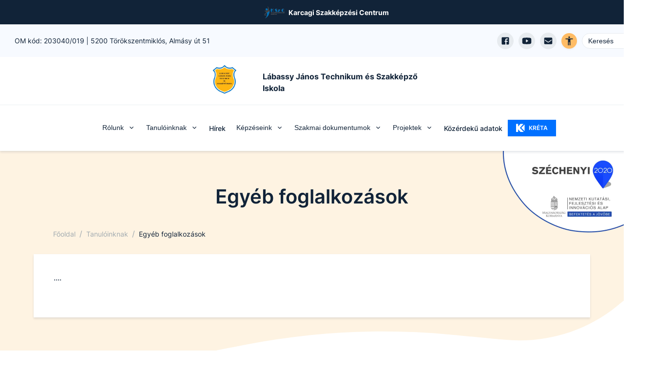

--- FILE ---
content_type: text/html; charset=utf-8
request_url: https://labassy.hu/tanuloinknak/egyeb-foglalkozasok
body_size: 26955
content:
<!DOCTYPE html><html lang="hu"><head><meta charSet="utf-8"/><link rel="preload" href="/fonts/inter-v2-latin-ext-regular.woff2" as="font" type="font/woff2" crossorigin="anonymous"/><link rel="preload" href="/fonts/inter-v2-latin-ext-500.woff2" as="font" type="font/woff2" crossorigin="anonymous"/><link rel="preload" href="/fonts/inter-v2-latin-ext-600.woff2" as="font" type="font/woff2" crossorigin="anonymous"/><link rel="preload" href="/fonts/inter-v2-latin-ext-700.woff2" as="font" type="font/woff2" crossorigin="anonymous"/><meta name="description" content="Lábassy János Technikum és Szakképző Iskola hivatalos honlapja az Egységes Digitális Információs Rendszer (EDIR) keretében"/><meta property="og:description" content="Lábassy János Technikum és Szakképző Iskola hivatalos honlapja az Egységes Digitális Információs Rendszer (EDIR) keretében"/><meta property="og:type" content="website"/><meta property="og:image" content="https://karcagi-labassy.cms.intezmeny.edir.hu/uploads/KARCAGI_SZC_LABASSY_JANOS_TECHNIKUM_ES_SZAKKEPZO_ISKOLA_1_bac20186f1.png"/><meta property="og:image:alt" content="Intézmény logo"/><meta property="og:image:type" content="image/png"/><meta property="og:image:width" content="972"/><meta property="og:image:height" content="1176"/><meta property="og:locale" content="hu_HU"/><meta property="og:site_name" content="Lábassy János Technikum és Szakképző Iskola | EDIR"/><meta name="viewport" content="width=device-width, initial-scale=1"/><link rel="shortcut icon" type="image/png" href="https://karcagi-labassy.cms.intezmeny.edir.hu/uploads/thumbnail_KARCAGI_SZC_LABASSY_JANOS_TECHNIKUM_ES_SZAKKEPZO_ISKOLA_1_bac20186f1.png"/><title>Egyéb foglalkozások | Lábassy János Technikum és Szakképző Iskola | EDIR</title><meta name="robots" content="index,follow"/><meta property="og:title" content="Egyéb foglalkozások"/><meta name="next-head-count" content="20"/><link rel="preload" href="/_next/static/css/58bcc58f6d2fb649.css" as="style"/><link rel="stylesheet" href="/_next/static/css/58bcc58f6d2fb649.css" data-n-g=""/><noscript data-n-css=""></noscript><script defer="" nomodule="" src="/_next/static/chunks/polyfills-c67a75d1b6f99dc8.js"></script><script src="/_next/static/chunks/webpack-84a3d958ca2d1b1f.js" defer=""></script><script src="/_next/static/chunks/framework-b7a73c03c691b250.js" defer=""></script><script src="/_next/static/chunks/main-6de40ef4cb3ba8f7.js" defer=""></script><script src="/_next/static/chunks/pages/_app-62517ada198d64c1.js" defer=""></script><script src="/_next/static/chunks/c9a17e9e-fb5e82b8adfd552d.js" defer=""></script><script src="/_next/static/chunks/1941-74f9dc79b9a02913.js" defer=""></script><script src="/_next/static/chunks/4520-1e4d8e4f4bd0cc4c.js" defer=""></script><script src="/_next/static/chunks/pages/tanuloinknak/egyeb-foglalkozasok-e181a1d8ee4f7a14.js" defer=""></script><script src="/_next/static/KxEfaIIQF_qodVqtGqiM-/_buildManifest.js" defer=""></script><script src="/_next/static/KxEfaIIQF_qodVqtGqiM-/_ssgManifest.js" defer=""></script></head><body><div id="__next"><style data-emotion="css-global 7f81wi">:host,:root,[data-theme]{--chakra-ring-inset:var(--chakra-empty,/*!*/ /*!*/);--chakra-ring-offset-width:0px;--chakra-ring-offset-color:#fff;--chakra-ring-color:rgba(66, 153, 225, 0.6);--chakra-ring-offset-shadow:0 0 #0000;--chakra-ring-shadow:0 0 #0000;--chakra-space-x-reverse:0;--chakra-space-y-reverse:0;--chakra-colors-transparent:transparent;--chakra-colors-current:currentColor;--chakra-colors-black:#000000;--chakra-colors-white:#FFFFFF;--chakra-colors-whiteAlpha-50:rgba(255, 255, 255, 0.04);--chakra-colors-whiteAlpha-100:rgba(255, 255, 255, 0.06);--chakra-colors-whiteAlpha-200:rgba(255, 255, 255, 0.08);--chakra-colors-whiteAlpha-300:rgba(255, 255, 255, 0.16);--chakra-colors-whiteAlpha-400:rgba(255, 255, 255, 0.24);--chakra-colors-whiteAlpha-500:rgba(255, 255, 255, 0.36);--chakra-colors-whiteAlpha-600:rgba(255, 255, 255, 0.48);--chakra-colors-whiteAlpha-700:rgba(255, 255, 255, 0.64);--chakra-colors-whiteAlpha-800:rgba(255, 255, 255, 0.80);--chakra-colors-whiteAlpha-900:rgba(255, 255, 255, 0.92);--chakra-colors-blackAlpha-50:rgba(0, 0, 0, 0.04);--chakra-colors-blackAlpha-100:rgba(0, 0, 0, 0.06);--chakra-colors-blackAlpha-200:rgba(0, 0, 0, 0.08);--chakra-colors-blackAlpha-300:rgba(0, 0, 0, 0.16);--chakra-colors-blackAlpha-400:rgba(0, 0, 0, 0.24);--chakra-colors-blackAlpha-500:rgba(0, 0, 0, 0.36);--chakra-colors-blackAlpha-600:rgba(0, 0, 0, 0.48);--chakra-colors-blackAlpha-700:rgba(0, 0, 0, 0.64);--chakra-colors-blackAlpha-800:rgba(0, 0, 0, 0.80);--chakra-colors-blackAlpha-900:rgba(0, 0, 0, 0.92);--chakra-colors-gray-50:#F7FAFC;--chakra-colors-gray-100:#EDF2F7;--chakra-colors-gray-200:#E2E8F0;--chakra-colors-gray-300:#CBD5E0;--chakra-colors-gray-400:#A0AEC0;--chakra-colors-gray-500:#718096;--chakra-colors-gray-600:#4A5568;--chakra-colors-gray-700:#2D3748;--chakra-colors-gray-800:#1A202C;--chakra-colors-gray-900:#171923;--chakra-colors-red-50:#FFF5F5;--chakra-colors-red-100:#FED7D7;--chakra-colors-red-400:#c0392b;--chakra-colors-red-500:#C53030;--chakra-colors-red-600:#E53E3E;--chakra-colors-red-700:#9B2C2C;--chakra-colors-red-800:#822727;--chakra-colors-red-900:#63171B;--chakra-colors-red-btnCol:white;--chakra-colors-orange-50:#FFFAF0;--chakra-colors-orange-100:#FBEFE3;--chakra-colors-orange-400:#EA7034;--chakra-colors-orange-500:#CC4C0D;--chakra-colors-orange-600:#DD6B20;--chakra-colors-orange-700:#9C4221;--chakra-colors-orange-800:#7B341E;--chakra-colors-orange-900:#652B19;--chakra-colors-orange-btnCol:white;--chakra-colors-yellow-50:#FFFFF0;--chakra-colors-yellow-100:#fef3e2;--chakra-colors-yellow-200:#fff7e0;--chakra-colors-yellow-300:#ffefc1;--chakra-colors-yellow-400:#ecba28;--chakra-colors-yellow-500:#EAAE36;--chakra-colors-yellow-600:#C89328;--chakra-colors-yellow-700:#975A16;--chakra-colors-yellow-800:#744210;--chakra-colors-yellow-900:#5F370E;--chakra-colors-yellow-btnCol:black;--chakra-colors-green-50:#F0FFF4;--chakra-colors-green-100:#eff9f1;--chakra-colors-green-200:#dff4e4;--chakra-colors-green-300:#bfe9c9;--chakra-colors-green-400:#24a66e;--chakra-colors-green-500:#148454;--chakra-colors-green-600:#166a46;--chakra-colors-green-700:#276749;--chakra-colors-green-800:#22543D;--chakra-colors-green-900:#1C4532;--chakra-colors-green-btnCol:white;--chakra-colors-teal-50:#E6FFFA;--chakra-colors-teal-100:#E1FBF7;--chakra-colors-teal-400:#319795;--chakra-colors-teal-500:#2C7A7B;--chakra-colors-teal-600:#319795;--chakra-colors-teal-700:#285E61;--chakra-colors-teal-800:#234E52;--chakra-colors-teal-900:#1D4044;--chakra-colors-teal-btnCol:white;--chakra-colors-blue-50:#ebf8ff;--chakra-colors-blue-100:#e5f0ff;--chakra-colors-blue-200:#cce2ff;--chakra-colors-blue-300:#99c6ff;--chakra-colors-blue-400:#0070ff;--chakra-colors-blue-500:#0859bf;--chakra-colors-blue-600:#0b3f80;--chakra-colors-blue-700:#2c5282;--chakra-colors-blue-800:#2a4365;--chakra-colors-blue-900:#1A365D;--chakra-colors-blue-btnCol:white;--chakra-colors-cyan-50:#EDFDFD;--chakra-colors-cyan-100:#E0FAFF;--chakra-colors-cyan-400:#15A8C6;--chakra-colors-cyan-500:#1193A8;--chakra-colors-cyan-600:#00B5D8;--chakra-colors-cyan-700:#0987A0;--chakra-colors-cyan-800:#086F83;--chakra-colors-cyan-900:#065666;--chakra-colors-cyan-btnCol:white;--chakra-colors-purple-50:#FAF5FF;--chakra-colors-purple-100:#f4effd;--chakra-colors-purple-200:#ebe0fc;--chakra-colors-purple-300:#d7c2f8;--chakra-colors-purple-400:#8746ef;--chakra-colors-purple-500:#54279b;--chakra-colors-purple-600:#301965;--chakra-colors-purple-700:#553C9A;--chakra-colors-purple-800:#44337A;--chakra-colors-purple-900:#322659;--chakra-colors-purple-btnCol:white;--chakra-colors-pink-50:#FFF5F7;--chakra-colors-pink-100:#FED7E2;--chakra-colors-pink-200:#FBB6CE;--chakra-colors-pink-300:#F687B3;--chakra-colors-pink-400:#ED64A6;--chakra-colors-pink-500:#D53F8C;--chakra-colors-pink-600:#B83280;--chakra-colors-pink-700:#97266D;--chakra-colors-pink-800:#702459;--chakra-colors-pink-900:#521B41;--chakra-colors-linkedin-50:#E8F4F9;--chakra-colors-linkedin-100:#CFEDFB;--chakra-colors-linkedin-200:#9BDAF3;--chakra-colors-linkedin-300:#68C7EC;--chakra-colors-linkedin-400:#34B3E4;--chakra-colors-linkedin-500:#00A0DC;--chakra-colors-linkedin-600:#008CC9;--chakra-colors-linkedin-700:#0077B5;--chakra-colors-linkedin-800:#005E93;--chakra-colors-linkedin-900:#004471;--chakra-colors-facebook-50:#E8F4F9;--chakra-colors-facebook-100:#D9DEE9;--chakra-colors-facebook-200:#B7C2DA;--chakra-colors-facebook-300:#6482C0;--chakra-colors-facebook-400:#4267B2;--chakra-colors-facebook-500:#385898;--chakra-colors-facebook-600:#314E89;--chakra-colors-facebook-700:#29487D;--chakra-colors-facebook-800:#223B67;--chakra-colors-facebook-900:#1E355B;--chakra-colors-messenger-50:#D0E6FF;--chakra-colors-messenger-100:#B9DAFF;--chakra-colors-messenger-200:#A2CDFF;--chakra-colors-messenger-300:#7AB8FF;--chakra-colors-messenger-400:#2E90FF;--chakra-colors-messenger-500:#0078FF;--chakra-colors-messenger-600:#0063D1;--chakra-colors-messenger-700:#0052AC;--chakra-colors-messenger-800:#003C7E;--chakra-colors-messenger-900:#002C5C;--chakra-colors-whatsapp-50:#dffeec;--chakra-colors-whatsapp-100:#b9f5d0;--chakra-colors-whatsapp-200:#90edb3;--chakra-colors-whatsapp-300:#65e495;--chakra-colors-whatsapp-400:#3cdd78;--chakra-colors-whatsapp-500:#22c35e;--chakra-colors-whatsapp-600:#179848;--chakra-colors-whatsapp-700:#0c6c33;--chakra-colors-whatsapp-800:#01421c;--chakra-colors-whatsapp-900:#001803;--chakra-colors-twitter-50:#E5F4FD;--chakra-colors-twitter-100:#C8E9FB;--chakra-colors-twitter-200:#A8DCFA;--chakra-colors-twitter-300:#83CDF7;--chakra-colors-twitter-400:#57BBF5;--chakra-colors-twitter-500:#1DA1F2;--chakra-colors-twitter-600:#1A94DA;--chakra-colors-twitter-700:#1681BF;--chakra-colors-twitter-800:#136B9E;--chakra-colors-twitter-900:#0D4D71;--chakra-colors-telegram-50:#E3F2F9;--chakra-colors-telegram-100:#C5E4F3;--chakra-colors-telegram-200:#A2D4EC;--chakra-colors-telegram-300:#7AC1E4;--chakra-colors-telegram-400:#47A9DA;--chakra-colors-telegram-500:#0088CC;--chakra-colors-telegram-600:#007AB8;--chakra-colors-telegram-700:#006BA1;--chakra-colors-telegram-800:#005885;--chakra-colors-telegram-900:#003F5E;--chakra-colors-coffee-100:#E8E4D9;--chakra-colors-coffee-400:#7D614A;--chakra-colors-coffee-500:#6D513A;--chakra-colors-coffee-600:#5D412A;--chakra-colors-coffee-btnCol:white;--chakra-colors-winterblue-100:#E7EDF7;--chakra-colors-winterblue-400:#2C548C;--chakra-colors-winterblue-500:#1C447C;--chakra-colors-winterblue-600:#0C346C;--chakra-colors-winterblue-btnCol:white;--chakra-colors-contessa-100:#F8E8E8;--chakra-colors-contessa-400:#B74D4B;--chakra-colors-contessa-500:#A73D3B;--chakra-colors-contessa-600:#972D2B;--chakra-colors-contessa-btnCol:white;--chakra-colors-matterhorn-100:#EFE8E5;--chakra-colors-matterhorn-400:#936563;--chakra-colors-matterhorn-500:#835553;--chakra-colors-matterhorn-600:#734543;--chakra-colors-matterhorn-btnCol:white;--chakra-colors-orangepeel-100:#FAE9CB;--chakra-colors-orangepeel-400:#CA5715;--chakra-colors-orangepeel-500:#BA4705;--chakra-colors-orangepeel-600:#AA3700;--chakra-colors-orangepeel-btnCol:white;--chakra-colors-puertorico-100:#C7FFF4;--chakra-colors-puertorico-400:#00A393;--chakra-colors-puertorico-500:#009383;--chakra-colors-puertorico-600:#008373;--chakra-colors-puertorico-btnCol:white;--chakra-colors-fuchsia-100:#FCE8FF;--chakra-colors-fuchsia-400:#BC26D3;--chakra-colors-fuchsia-500:#AC16C3;--chakra-colors-fuchsia-600:#9C06B3;--chakra-colors-fuchsia-btnCol:white;--chakra-colors-rainforest-100:#D7F4E8;--chakra-colors-rainforest-400:#177863;--chakra-colors-rainforest-500:#076853;--chakra-colors-rainforest-600:#005843;--chakra-colors-rainforest-btnCol:white;--chakra-colors-accessibility:#ffbc65;--chakra-colors-darkBlue:#112338;--chakra-colors-grey-100:#f8f9fa;--chakra-colors-grey-200:#e7ebef;--chakra-colors-grey-300:#eff3f6;--chakra-colors-grey-400:#a2b2c2;--chakra-colors-grey-500:#67748d;--chakra-colors-grey-600:#f7faff;--chakra-colors-grey-700:rgba(23, 62, 103, 0.4);--chakra-colors-grey-800:rgba(17, 35, 56, 0.1);--chakra-colors-grey-900:#f5f8fa;--chakra-borders-none:0;--chakra-borders-1px:1px solid;--chakra-borders-2px:2px solid;--chakra-borders-4px:4px solid;--chakra-borders-8px:8px solid;--chakra-fonts-heading:Inter,sans-serif;--chakra-fonts-body:Inter,sans-serif;--chakra-fonts-mono:SFMono-Regular,Menlo,Monaco,Consolas,"Liberation Mono","Courier New",monospace;--chakra-fontSizes-3xs:0.45rem;--chakra-fontSizes-2xs:0.625rem;--chakra-fontSizes-xs:12px;--chakra-fontSizes-sm:14px;--chakra-fontSizes-md:16px;--chakra-fontSizes-lg:18px;--chakra-fontSizes-xl:20px;--chakra-fontSizes-2xl:22px;--chakra-fontSizes-3xl:24px;--chakra-fontSizes-4xl:32px;--chakra-fontSizes-5xl:40px;--chakra-fontSizes-6xl:56px;--chakra-fontSizes-7xl:4.5rem;--chakra-fontSizes-8xl:6rem;--chakra-fontSizes-9xl:8rem;--chakra-fontWeights-hairline:100;--chakra-fontWeights-thin:200;--chakra-fontWeights-light:300;--chakra-fontWeights-normal:400;--chakra-fontWeights-medium:500;--chakra-fontWeights-semibold:600;--chakra-fontWeights-bold:700;--chakra-fontWeights-extrabold:800;--chakra-fontWeights-black:900;--chakra-letterSpacings-tighter:-0.05em;--chakra-letterSpacings-tight:-0.025em;--chakra-letterSpacings-normal:0;--chakra-letterSpacings-wide:0.025em;--chakra-letterSpacings-wider:0.05em;--chakra-letterSpacings-widest:0.1em;--chakra-lineHeights-3:.75rem;--chakra-lineHeights-4:1rem;--chakra-lineHeights-5:1.25rem;--chakra-lineHeights-6:1.5rem;--chakra-lineHeights-7:1.75rem;--chakra-lineHeights-8:2rem;--chakra-lineHeights-9:2.25rem;--chakra-lineHeights-10:2.5rem;--chakra-lineHeights-normal:normal;--chakra-lineHeights-none:1;--chakra-lineHeights-shorter:1.25;--chakra-lineHeights-short:1.375;--chakra-lineHeights-base:1.5;--chakra-lineHeights-tall:1.625;--chakra-lineHeights-taller:2;--chakra-radii-none:0;--chakra-radii-sm:3px;--chakra-radii-base:0.25rem;--chakra-radii-md:5px;--chakra-radii-lg:10px;--chakra-radii-xl:0.75rem;--chakra-radii-2xl:1rem;--chakra-radii-3xl:1.5rem;--chakra-radii-full:9999px;--chakra-space-1:0.25rem;--chakra-space-2:0.5rem;--chakra-space-3:0.75rem;--chakra-space-4:1rem;--chakra-space-5:1.25rem;--chakra-space-6:1.5rem;--chakra-space-7:1.75rem;--chakra-space-8:2rem;--chakra-space-9:2.25rem;--chakra-space-10:2.5rem;--chakra-space-12:3rem;--chakra-space-14:3.5rem;--chakra-space-16:4rem;--chakra-space-20:5rem;--chakra-space-24:6rem;--chakra-space-28:7rem;--chakra-space-32:8rem;--chakra-space-36:9rem;--chakra-space-40:10rem;--chakra-space-44:11rem;--chakra-space-48:12rem;--chakra-space-52:13rem;--chakra-space-56:14rem;--chakra-space-60:15rem;--chakra-space-64:16rem;--chakra-space-72:18rem;--chakra-space-80:20rem;--chakra-space-96:24rem;--chakra-space-px:1px;--chakra-space-0-5:0.125rem;--chakra-space-1-5:0.375rem;--chakra-space-2-5:0.625rem;--chakra-space-3-5:0.875rem;--chakra-shadows-xs:0 0 0 1px rgba(0, 0, 0, 0.05);--chakra-shadows-sm:0 1px 2px 0 rgba(0, 0, 0, 0.05);--chakra-shadows-base:0 1px 3px 0 rgba(0, 0, 0, 0.1),0 1px 2px 0 rgba(0, 0, 0, 0.06);--chakra-shadows-md:0 3px 4px 0 rgba(10, 31, 68, 0.1),0 0 1px 0 rgba(10, 31, 68, 0.08);--chakra-shadows-lg:0 8px 10px 0 rgba(10, 31, 68, 0.1),0 0 1px 0 rgba(10, 31, 68, 0.08);--chakra-shadows-xl:0 20px 25px -5px rgba(0, 0, 0, 0.1),0 10px 10px -5px rgba(0, 0, 0, 0.04);--chakra-shadows-2xl:0 25px 50px -12px rgba(0, 0, 0, 0.25);--chakra-shadows-outline:0 0 0 3px rgba(66, 153, 225, 0.6);--chakra-shadows-inner:inset 0 2px 4px 0 rgba(0,0,0,0.06);--chakra-shadows-none:none;--chakra-shadows-dark-lg:rgba(0, 0, 0, 0.1) 0px 0px 0px 1px,rgba(0, 0, 0, 0.2) 0px 5px 10px,rgba(0, 0, 0, 0.4) 0px 15px 40px;--chakra-sizes-1:0.25rem;--chakra-sizes-2:0.5rem;--chakra-sizes-3:0.75rem;--chakra-sizes-4:1rem;--chakra-sizes-5:1.25rem;--chakra-sizes-6:1.5rem;--chakra-sizes-7:1.75rem;--chakra-sizes-8:2rem;--chakra-sizes-9:2.25rem;--chakra-sizes-10:2.5rem;--chakra-sizes-12:3rem;--chakra-sizes-14:3.5rem;--chakra-sizes-16:4rem;--chakra-sizes-20:5rem;--chakra-sizes-24:6rem;--chakra-sizes-28:7rem;--chakra-sizes-32:8rem;--chakra-sizes-36:9rem;--chakra-sizes-40:10rem;--chakra-sizes-44:11rem;--chakra-sizes-48:12rem;--chakra-sizes-52:13rem;--chakra-sizes-56:14rem;--chakra-sizes-60:15rem;--chakra-sizes-64:16rem;--chakra-sizes-72:18rem;--chakra-sizes-80:20rem;--chakra-sizes-96:24rem;--chakra-sizes-px:1px;--chakra-sizes-0-5:0.125rem;--chakra-sizes-1-5:0.375rem;--chakra-sizes-2-5:0.625rem;--chakra-sizes-3-5:0.875rem;--chakra-sizes-max:max-content;--chakra-sizes-min:min-content;--chakra-sizes-full:100%;--chakra-sizes-3xs:14rem;--chakra-sizes-2xs:16rem;--chakra-sizes-xs:20rem;--chakra-sizes-sm:24rem;--chakra-sizes-md:28rem;--chakra-sizes-lg:32rem;--chakra-sizes-xl:36rem;--chakra-sizes-2xl:42rem;--chakra-sizes-3xl:48rem;--chakra-sizes-4xl:56rem;--chakra-sizes-5xl:64rem;--chakra-sizes-6xl:72rem;--chakra-sizes-7xl:80rem;--chakra-sizes-8xl:90rem;--chakra-sizes-prose:60ch;--chakra-sizes-container-sm:640px;--chakra-sizes-container-md:768px;--chakra-sizes-container-lg:1024px;--chakra-sizes-container-xl:1280px;--chakra-zIndices-hide:-1;--chakra-zIndices-auto:auto;--chakra-zIndices-base:0;--chakra-zIndices-docked:10;--chakra-zIndices-dropdown:1000;--chakra-zIndices-sticky:1100;--chakra-zIndices-banner:1200;--chakra-zIndices-overlay:1300;--chakra-zIndices-modal:1400;--chakra-zIndices-popover:1500;--chakra-zIndices-skipLink:1600;--chakra-zIndices-toast:1700;--chakra-zIndices-tooltip:1800;--chakra-transition-property-common:background-color,border-color,color,fill,stroke,opacity,box-shadow,transform;--chakra-transition-property-colors:background-color,border-color,color,fill,stroke;--chakra-transition-property-dimensions:width,height;--chakra-transition-property-position:left,right,top,bottom;--chakra-transition-property-background:background-color,background-image,background-position;--chakra-transition-easing-ease-in:cubic-bezier(0.4, 0, 1, 1);--chakra-transition-easing-ease-out:cubic-bezier(0, 0, 0.2, 1);--chakra-transition-easing-ease-in-out:cubic-bezier(0.4, 0, 0.2, 1);--chakra-transition-duration-ultra-fast:50ms;--chakra-transition-duration-faster:100ms;--chakra-transition-duration-fast:150ms;--chakra-transition-duration-normal:200ms;--chakra-transition-duration-slow:300ms;--chakra-transition-duration-slower:400ms;--chakra-transition-duration-ultra-slow:500ms;--chakra-blur-none:0;--chakra-blur-sm:4px;--chakra-blur-base:8px;--chakra-blur-md:12px;--chakra-blur-lg:16px;--chakra-blur-xl:24px;--chakra-blur-2xl:40px;--chakra-blur-3xl:64px;--chakra-breakpoints-base:0em;--chakra-breakpoints-sm:30em;--chakra-breakpoints-md:48em;--chakra-breakpoints-lg:62em;--chakra-breakpoints-xl:80em;--chakra-breakpoints-2xl:96em;}.chakra-ui-light :host:not([data-theme]),.chakra-ui-light :root:not([data-theme]),.chakra-ui-light [data-theme]:not([data-theme]),[data-theme=light] :host:not([data-theme]),[data-theme=light] :root:not([data-theme]),[data-theme=light] [data-theme]:not([data-theme]),:host[data-theme=light],:root[data-theme=light],[data-theme][data-theme=light]{--chakra-colors-chakra-body-text:var(--chakra-colors-gray-800);--chakra-colors-chakra-body-bg:var(--chakra-colors-white);--chakra-colors-chakra-border-color:var(--chakra-colors-gray-200);--chakra-colors-chakra-subtle-bg:var(--chakra-colors-gray-100);--chakra-colors-chakra-placeholder-color:var(--chakra-colors-gray-500);}.chakra-ui-dark :host:not([data-theme]),.chakra-ui-dark :root:not([data-theme]),.chakra-ui-dark [data-theme]:not([data-theme]),[data-theme=dark] :host:not([data-theme]),[data-theme=dark] :root:not([data-theme]),[data-theme=dark] [data-theme]:not([data-theme]),:host[data-theme=dark],:root[data-theme=dark],[data-theme][data-theme=dark]{--chakra-colors-chakra-body-text:var(--chakra-colors-whiteAlpha-900);--chakra-colors-chakra-body-bg:var(--chakra-colors-gray-800);--chakra-colors-chakra-border-color:var(--chakra-colors-whiteAlpha-300);--chakra-colors-chakra-subtle-bg:var(--chakra-colors-gray-700);--chakra-colors-chakra-placeholder-color:var(--chakra-colors-whiteAlpha-400);}</style><style data-emotion="css-global fubdgu">html{line-height:1.5;-webkit-text-size-adjust:100%;font-family:system-ui,sans-serif;-webkit-font-smoothing:antialiased;text-rendering:optimizeLegibility;-moz-osx-font-smoothing:grayscale;touch-action:manipulation;}body{position:relative;min-height:100%;margin:0;font-feature-settings:"kern";}:where(*, *::before, *::after){border-width:0;border-style:solid;box-sizing:border-box;word-wrap:break-word;}main{display:block;}hr{border-top-width:1px;box-sizing:content-box;height:0;overflow:visible;}:where(pre, code, kbd,samp){font-family:SFMono-Regular,Menlo,Monaco,Consolas,monospace;font-size:1em;}a{background-color:transparent;color:inherit;-webkit-text-decoration:inherit;text-decoration:inherit;}abbr[title]{border-bottom:none;-webkit-text-decoration:underline;text-decoration:underline;-webkit-text-decoration:underline dotted;-webkit-text-decoration:underline dotted;text-decoration:underline dotted;}:where(b, strong){font-weight:bold;}small{font-size:80%;}:where(sub,sup){font-size:75%;line-height:0;position:relative;vertical-align:baseline;}sub{bottom:-0.25em;}sup{top:-0.5em;}img{border-style:none;}:where(button, input, optgroup, select, textarea){font-family:inherit;font-size:100%;line-height:1.15;margin:0;}:where(button, input){overflow:visible;}:where(button, select){text-transform:none;}:where(
          button::-moz-focus-inner,
          [type="button"]::-moz-focus-inner,
          [type="reset"]::-moz-focus-inner,
          [type="submit"]::-moz-focus-inner
        ){border-style:none;padding:0;}fieldset{padding:0.35em 0.75em 0.625em;}legend{box-sizing:border-box;color:inherit;display:table;max-width:100%;padding:0;white-space:normal;}progress{vertical-align:baseline;}textarea{overflow:auto;}:where([type="checkbox"], [type="radio"]){box-sizing:border-box;padding:0;}input[type="number"]::-webkit-inner-spin-button,input[type="number"]::-webkit-outer-spin-button{-webkit-appearance:none!important;}input[type="number"]{-moz-appearance:textfield;}input[type="search"]{-webkit-appearance:textfield;outline-offset:-2px;}input[type="search"]::-webkit-search-decoration{-webkit-appearance:none!important;}::-webkit-file-upload-button{-webkit-appearance:button;font:inherit;}details{display:block;}summary{display:-webkit-box;display:-webkit-list-item;display:-ms-list-itembox;display:list-item;}template{display:none;}[hidden]{display:none!important;}:where(
          blockquote,
          dl,
          dd,
          h1,
          h2,
          h3,
          h4,
          h5,
          h6,
          hr,
          figure,
          p,
          pre
        ){margin:0;}button{background:transparent;padding:0;}fieldset{margin:0;padding:0;}:where(ol, ul){margin:0;padding:0;}textarea{resize:vertical;}:where(button, [role="button"]){cursor:pointer;}button::-moz-focus-inner{border:0!important;}table{border-collapse:collapse;}:where(h1, h2, h3, h4, h5, h6){font-size:inherit;font-weight:inherit;}:where(button, input, optgroup, select, textarea){padding:0;line-height:inherit;color:inherit;}:where(img, svg, video, canvas, audio, iframe, embed, object){display:block;}:where(img, video){max-width:100%;height:auto;}[data-js-focus-visible] :focus:not([data-focus-visible-added]):not(
          [data-focus-visible-disabled]
        ){outline:none;box-shadow:none;}select::-ms-expand{display:none;}:root,:host{--chakra-vh:100vh;}@supports (height: -webkit-fill-available){:root,:host{--chakra-vh:-webkit-fill-available;}}@supports (height: -moz-fill-available){:root,:host{--chakra-vh:-moz-fill-available;}}@supports (height: 100dvh){:root,:host{--chakra-vh:100dvh;}}</style><style data-emotion="css-global 18gzei9">body{font-family:var(--chakra-fonts-body);color:var(--chakra-colors-darkBlue);background:var(--chakra-colors-white);transition-property:background-color;transition-duration:var(--chakra-transition-duration-normal);line-height:var(--chakra-lineHeights-base);-webkit-transition:background-color 0.2s;transition:background-color 0.2s;font-size:var(--chakra-fontSizes-md);overflow-x:hidden;}*::-webkit-input-placeholder{color:var(--chakra-colors-grey-400);}*::-moz-placeholder{color:var(--chakra-colors-grey-400);}*:-ms-input-placeholder{color:var(--chakra-colors-grey-400);}*::placeholder{color:var(--chakra-colors-grey-400);}*,*::before,::after{border-color:var(--chakra-colors-grey-200);word-wrap:break-word;}html{scroll-behavior:smooth;}*:not(html){scrollbar-width:thin;}::-webkit-scrollbar{width:6px;background-color:#eff0f1;}::-webkit-scrollbar-thumb{background:#a2a5a5;border-radius:3px;}a{color:inherit;-webkit-text-decoration:initial;text-decoration:initial;}section{margin-bottom:70px;}@media screen and (min-width: 30em){section{margin-bottom:90px;}}@media screen and (min-width: 48em){section{margin-bottom:110px;}}.tinyMCE >div{display:inline-block;}.tinyMCE a{color:var(--chakra-colors-blue-400);-webkit-text-decoration:underline;text-decoration:underline;}.tinyMCE a:hover,.tinyMCE a[data-hover]{background:inherit;color:var(--chakra-colors-blue-400);}.tinyMCE h1{font-size:var(--chakra-fontSizes-xl);margin-bottom:var(--chakra-space-4);margin-top:var(--chakra-space-4);}.tinyMCE h2{font-size:var(--chakra-fontSizes-lg);font-weight:600;margin-bottom:var(--chakra-space-4);margin-top:var(--chakra-space-4);}.tinyMCE h3{font-size:var(--chakra-fontSizes-md);font-weight:600;margin-bottom:var(--chakra-space-4);margin-top:var(--chakra-space-4);}.tinyMCE h4{font-size:var(--chakra-fontSizes-sm);font-weight:600;margin-bottom:var(--chakra-space-4);margin-top:var(--chakra-space-4);}.tinyMCE h5{font-size:var(--chakra-fontSizes-xs);font-weight:600;margin-bottom:var(--chakra-space-4);margin-top:var(--chakra-space-4);}.tinyMCE h6{font-size:var(--chakra-fontSizes-xs);font-weight:500;margin-bottom:var(--chakra-space-4);margin-top:var(--chakra-space-4);}.tinyMCE p{margin-top:10px;margin-bottom:10px;}.tinyMCE ul,.tinyMCE ol{padding-left:3ch;}.tinyMCE img{border-radius:var(--chakra-radii-md);}.tinyMCE figure.image{display:inline-block;}.tinyMCE figure.align-left{float:none;margin-right:0px;}@media screen and (min-width: 30em){.tinyMCE figure.align-left{float:none;margin-right:0px;}}@media screen and (min-width: 48em){.tinyMCE figure.align-left{float:left;margin-right:20px;}}.tinyMCE figure.align-right{float:none;margin-left:0px;}@media screen and (min-width: 30em){.tinyMCE figure.align-right{float:none;margin-left:0px;}}@media screen and (min-width: 48em){.tinyMCE figure.align-right{float:right;margin-left:20px;}}.tinyMCE figure.image figcaption{font-size:var(--chakra-fontSizes-xs);color:var(--chakra-colors-grey-500);margin-top:4px;}.tinyMCE figure.image img{object-fit:cover;}.tinyMCE div.table-wrap{width:100%;overflow-x:auto;}.tinyMCE table{border-width:1px;border-color:var(--chakra-colors-grey-400);border-collapse:collapse;margin-top:10px;margin-bottom:10px;background:var(--chakra-colors-grey-300);}.tinyMCE td{padding:5px;border-width:1px;border-color:var(--chakra-colors-grey-400);}.tinyMCE blockquote{border:0;font-size:var(--chakra-fontSizes-lg);font-weight:var(--chakra-fontWeights-semibold);font-style:italic;margin:1.5rem 1rem 1.5rem 1rem;max-width:800px;-webkit-padding-start:0px;padding-inline-start:0px;-webkit-padding-end:0px;padding-inline-end:0px;padding-top:2rem;padding-bottom:2rem;position:relative;}@media screen and (min-width: 30em){.tinyMCE blockquote{-webkit-padding-start:0px;padding-inline-start:0px;-webkit-padding-end:0px;padding-inline-end:0px;padding-top:2rem;padding-bottom:2rem;}}@media screen and (min-width: 48em){.tinyMCE blockquote{-webkit-padding-start:4rem;padding-inline-start:4rem;-webkit-padding-end:4rem;padding-inline-end:4rem;padding-top:0px;padding-bottom:0px;}}.tinyMCE blockquote::before{color:var(--chakra-colors-grey-400);content:"“";font-family:Times New Roman;font-style:italic;font-size:8em;left:-0.18em;top:-0.5em;pointer-events:none;position:absolute;}.tinyMCE iframe{max-width:100%;max-height:300px;}@media screen and (min-width: 30em){.tinyMCE iframe{max-height:400px;}}@media screen and (min-width: 48em){.tinyMCE iframe{max-height:unset;}}</style><style data-emotion="css zf0iqh">.css-zf0iqh{display:-webkit-box;display:-webkit-flex;display:-ms-flexbox;display:flex;-webkit-flex-direction:column;-ms-flex-direction:column;flex-direction:column;min-height:100vh;}</style><div class="css-zf0iqh"><style data-emotion="css 1b9nurs">.css-1b9nurs{width:100%;-webkit-margin-start:auto;margin-inline-start:auto;-webkit-margin-end:auto;margin-inline-end:auto;max-width:100%;-webkit-padding-start:1rem;padding-inline-start:1rem;-webkit-padding-end:1rem;padding-inline-end:1rem;overflow-x:visible;display:none;background:var(--chakra-colors-darkBlue);height:50px;}@media screen and (min-width: 30em){.css-1b9nurs{-webkit-padding-start:1rem;padding-inline-start:1rem;-webkit-padding-end:1rem;padding-inline-end:1rem;display:none;}}@media screen and (min-width: 48em){.css-1b9nurs{-webkit-padding-start:30px;padding-inline-start:30px;-webkit-padding-end:30px;padding-inline-end:30px;display:block;}}</style><div class="chakra-container css-1b9nurs"><style data-emotion="css w6k0q9">.css-w6k0q9{display:-webkit-box;display:-webkit-flex;display:-ms-flexbox;display:flex;-webkit-align-items:center;-webkit-box-align:center;-ms-flex-align:center;align-items:center;-webkit-box-pack:center;-ms-flex-pack:center;-webkit-justify-content:center;justify-content:center;-webkit-flex-direction:row;-ms-flex-direction:row;flex-direction:row;margin-top:auto;margin-bottom:auto;height:100%;}.css-w6k0q9>*:not(style)~*:not(style){margin-top:0px;-webkit-margin-end:0px;margin-inline-end:0px;margin-bottom:0px;-webkit-margin-start:0.5rem;margin-inline-start:0.5rem;}</style><div class="chakra-stack css-w6k0q9"><style data-emotion="css 1wbyvze">.css-1wbyvze{object-fit:contain;height:26px;width:auto;}</style><img alt="SZC logo" src="https://karcagi-labassy.cms.intezmeny.edir.hu/uploads/thumbnail_KSZ_logo_hosszu_feher_ulead_sima_attetszo_94d48ece91_53365ecbba.png" class="chakra-image css-1wbyvze"/><style data-emotion="css 11k9s3d">.css-11k9s3d{color:var(--chakra-colors-white);font-size:var(--chakra-fontSizes-sm);font-weight:var(--chakra-fontWeights-bold);}</style><p class="chakra-text css-11k9s3d">Karcagi Szakképzési Centrum</p></div></div><style data-emotion="css 1megzch">.css-1megzch{width:100%;-webkit-margin-start:auto;margin-inline-start:auto;-webkit-margin-end:auto;margin-inline-end:auto;max-width:100%;-webkit-padding-start:1rem;padding-inline-start:1rem;-webkit-padding-end:1rem;padding-inline-end:1rem;overflow-x:visible;display:none;background:var(--chakra-colors-grey-600);}@media screen and (min-width: 30em){.css-1megzch{-webkit-padding-start:1rem;padding-inline-start:1rem;-webkit-padding-end:1rem;padding-inline-end:1rem;display:none;}}@media screen and (min-width: 48em){.css-1megzch{-webkit-padding-start:30px;padding-inline-start:30px;-webkit-padding-end:30px;padding-inline-end:30px;display:block;}}</style><div class="chakra-container css-1megzch" id="infobar"><style data-emotion="css 1hf48ou">.css-1hf48ou{display:-webkit-box;display:-webkit-flex;display:-ms-flexbox;display:flex;-webkit-align-items:center;-webkit-box-align:center;-ms-flex-align:center;align-items:center;-webkit-box-pack:justify;-webkit-justify-content:space-between;justify-content:space-between;padding-top:9px;padding-bottom:9px;}</style><div class="css-1hf48ou"><style data-emotion="css 1s6n3od">.css-1s6n3od{font-size:var(--chakra-fontSizes-sm);font-weight:var(--chakra-fontWeights-light);}</style><p class="chakra-text css-1s6n3od">OM kód: <!-- -->203040/019<!-- --> | <!-- -->5200  Törökszentmiklós, Almásy út 51</p><style data-emotion="css c7pbt5">.css-c7pbt5{display:none;-webkit-align-items:center;-webkit-box-align:center;-ms-flex-align:center;align-items:center;-webkit-flex-direction:row;-ms-flex-direction:row;flex-direction:row;}.css-c7pbt5>*:not(style)~*:not(style){margin-top:0px;-webkit-margin-end:0px;margin-inline-end:0px;margin-bottom:0px;-webkit-margin-start:10px;margin-inline-start:10px;}@media screen and (min-width: 30em){.css-c7pbt5{display:none;}}@media screen and (min-width: 48em){.css-c7pbt5{display:-webkit-box;display:-webkit-flex;display:-ms-flexbox;display:flex;}}</style><div class="chakra-stack css-c7pbt5"><style data-emotion="css 1qslxdr">.css-1qslxdr{display:-webkit-inline-box;display:-webkit-inline-flex;display:-ms-inline-flexbox;display:inline-flex;-webkit-appearance:none;-moz-appearance:none;-ms-appearance:none;appearance:none;-webkit-align-items:center;-webkit-box-align:center;-ms-flex-align:center;align-items:center;-webkit-box-pack:center;-ms-flex-pack:center;-webkit-justify-content:center;justify-content:center;-webkit-user-select:none;-moz-user-select:none;-ms-user-select:none;user-select:none;position:relative;white-space:nowrap;vertical-align:middle;outline:2px solid transparent;outline-offset:2px;line-height:1.2;font-weight:var(--chakra-fontWeights-semibold);transition-property:var(--chakra-transition-property-common);transition-duration:var(--chakra-transition-duration-normal);box-shadow:var(--chakra-shadows-none);border:1px solid transparent;height:32px;min-width:32px;font-size:12px;-webkit-padding-start:var(--chakra-space-4);padding-inline-start:var(--chakra-space-4);-webkit-padding-end:var(--chakra-space-4);padding-inline-end:var(--chakra-space-4);background:var(--chakra-colors-grey-200);padding:0px;border-radius:var(--chakra-radii-full);}.css-1qslxdr:focus-visible,.css-1qslxdr[data-focus-visible]{box-shadow:var(--chakra-shadows-outline);}.css-1qslxdr:disabled,.css-1qslxdr[disabled],.css-1qslxdr[aria-disabled=true],.css-1qslxdr[data-disabled]{opacity:0.4;cursor:not-allowed;box-shadow:var(--chakra-shadows-none);}.css-1qslxdr:hover,.css-1qslxdr[data-hover]{background:var(--chakra-colors-gray-300);}.css-1qslxdr:hover:disabled,.css-1qslxdr[data-hover]:disabled,.css-1qslxdr:hover[disabled],.css-1qslxdr[data-hover][disabled],.css-1qslxdr:hover[aria-disabled=true],.css-1qslxdr[data-hover][aria-disabled=true],.css-1qslxdr:hover[data-disabled],.css-1qslxdr[data-hover][data-disabled]{background:initial;}</style><a class="chakra-button css-1qslxdr" aria-label="Facebook oldal megnyitása" href="https://www.facebook.com/labassyjanos" rel="noopener noreferrer" title="Facebook" target="_blank"><style data-emotion="css 1j8cdq4">.css-1j8cdq4{width:20px;height:20px;display:inline-block;line-height:1em;-webkit-flex-shrink:0;-ms-flex-negative:0;flex-shrink:0;color:currentColor;fill:var(--chakra-colors-darkBlue);}</style><svg xmlns="http://www.w3.org/2000/svg" width="20" height="20" viewBox="0 0 20 20" focusable="false" class="chakra-icon css-1j8cdq4" aria-hidden="true"><g fill="" fill-rule="evenodd"><g fill="" fill-rule="nonzero"><g><g><g><path d="M17.5 4.167v11.666c0 .92-.746 1.667-1.667 1.667h-3.125c-.23 0-.416-.187-.416-.417v-5h1.95c.198 0 .368-.139.408-.333l.3-1.5c.012-.06-.003-.124-.041-.172-.04-.048-.097-.077-.159-.078h-2.458V7.292c0-.115.093-.209.208-.209h2.083c.23 0 .417-.186.417-.416v-1.25c0-.23-.187-.417-.417-.417H12.5C11.12 5 10 6.12 10 7.5V10H8.975c-.23 0-.417.187-.417.417v1.25c0 .23.187.416.417.416H10v5c0 .23-.187.417-.417.417H4.167c-.92 0-1.667-.746-1.667-1.667V4.167c0-.92.746-1.667 1.667-1.667h11.666c.92 0 1.667.746 1.667 1.667z" transform="translate(-1132 -15) translate(962 9) translate(164) translate(6 6)"></path></g></g></g></g></g></svg></a><a class="chakra-button css-1qslxdr" aria-label="YouTube csatorna megnyitása" href="https://www.youtube.com/channel/UC5yXaVwqI0GNM3U76_pVTlQ" target="_blank" title="YouTube" rel="noopener noreferrer"><svg xmlns="http://www.w3.org/2000/svg" width="20" height="20" viewBox="0 0 20 20" focusable="false" class="chakra-icon css-1j8cdq4" aria-hidden="true"><g fill="" fill-rule="evenodd"><g fill="" fill-rule="nonzero"><g><g><g><g><g><g><path d="M16.667 3.742l-1.217-.125c-3.64-.375-7.31-.375-10.95 0l-1.167.125c-1.44.162-2.522 1.392-2.5 2.841v6.834c-.022 1.45 1.06 2.679 2.5 2.841l1.217.125c3.64.375 7.31.375 10.95 0l1.167-.125c1.44-.162 2.522-1.392 2.5-2.841V6.583c.022-1.45-1.06-2.679-2.5-2.841zM12.5 10.517l-3.242 2.166c-.188.104-.417.103-.605-.002s-.309-.3-.32-.514V7.833c0-.23.129-.443.333-.55.204-.109.45-.096.642.034l3.242 2.166c.175.114.28.309.28.517 0 .208-.105.403-.28.517h-.05z" transform="translate(-396 -5011) translate(0 1479) translate(0 3274) translate(0 206) translate(31 40) translate(353) translate(12 12)"></path></g></g></g></g></g></g></g></g></svg></a><a class="chakra-button css-1qslxdr" aria-label="E-mail küldés" href="mailto:labassy.janos@gmail.com" title="E-mail" rel="noopener noreferrer" target="_blank"><style data-emotion="css 1gm3tio">.css-1gm3tio{width:20px;height:20px;display:inline-block;line-height:1em;-webkit-flex-shrink:0;-ms-flex-negative:0;flex-shrink:0;color:currentColor;}</style><svg xmlns="http://www.w3.org/2000/svg" width="24" height="24" viewBox="0 0 24 24" focusable="false" class="chakra-icon css-1gm3tio" aria-hidden="true"><g fill="" fill-rule="evenodd"><g fill="currentColor"><g><g><g><g><path d="M20 4H4c-1.105 0-2 .895-2 2v12c0 1.105.895 2 2 2h16c1.105 0 2-.895 2-2V6c0-1.105-.895-2-2-2zm0 7l-6.35 4.45c-.991.693-2.309.693-3.3 0L4 11V8.9l7.35 5.15c.39.271.91.271 1.3 0L20 8.9V11z" transform="translate(-888 -4352) translate(0 1479) translate(149 2610) translate(714) translate(25 263)"></path></g></g></g></g></g></g></svg></a><style data-emotion="css 1maxlzn">.css-1maxlzn{display:-webkit-inline-box;display:-webkit-inline-flex;display:-ms-inline-flexbox;display:inline-flex;-webkit-appearance:none;-moz-appearance:none;-ms-appearance:none;appearance:none;-webkit-align-items:center;-webkit-box-align:center;-ms-flex-align:center;align-items:center;-webkit-box-pack:center;-ms-flex-pack:center;-webkit-justify-content:center;justify-content:center;-webkit-user-select:none;-moz-user-select:none;-ms-user-select:none;user-select:none;position:relative;white-space:nowrap;vertical-align:middle;outline:2px solid transparent;outline-offset:2px;line-height:1.2;font-weight:var(--chakra-fontWeights-semibold);transition-property:var(--chakra-transition-property-common);transition-duration:var(--chakra-transition-duration-normal);box-shadow:0 2px 3px 0 rgba(20, 50, 80, 0.05);border:1px solid transparent;height:32px;min-width:32px;font-size:12px;-webkit-padding-start:var(--chakra-space-4);padding-inline-start:var(--chakra-space-4);-webkit-padding-end:var(--chakra-space-4);padding-inline-end:var(--chakra-space-4);background:var(--chakra-colors-accessibility);color:var(--chakra-colors-darkBlue);padding:0px;border-radius:var(--chakra-radii-full);}.css-1maxlzn:focus-visible,.css-1maxlzn[data-focus-visible]{box-shadow:var(--chakra-shadows-outline);}.css-1maxlzn:disabled,.css-1maxlzn[disabled],.css-1maxlzn[aria-disabled=true],.css-1maxlzn[data-disabled]{opacity:0.4;cursor:not-allowed;box-shadow:var(--chakra-shadows-none);}.css-1maxlzn:hover,.css-1maxlzn[data-hover]{background:#eaa750;}.css-1maxlzn:hover:disabled,.css-1maxlzn[data-hover]:disabled,.css-1maxlzn:hover[disabled],.css-1maxlzn[data-hover][disabled],.css-1maxlzn:hover[aria-disabled=true],.css-1maxlzn[data-hover][aria-disabled=true],.css-1maxlzn:hover[data-disabled],.css-1maxlzn[data-hover][data-disabled]{background:initial;}.css-1maxlzn:active,.css-1maxlzn[data-active]{background:#df993f;}</style><button type="button" class="chakra-button css-1maxlzn" aria-label="Akadálymentes verzió" title="Akadálymentes verzió"><svg xmlns="http://www.w3.org/2000/svg" width="20" height="20" viewBox="0 0 20 20" focusable="false" class="chakra-icon css-1gm3tio" aria-hidden="true"><g fill="none" fill-rule="evenodd"><g fill="#112338"><g><g><g><path d="M17.5 5.417v.833c0 .23-.187.417-.417.417H12.5V18.75c0 .23-.187.417-.417.417h-.833c-.23 0-.417-.187-.417-.417V12.5H9.167v6.25c0 .23-.187.417-.417.417h-.833c-.23 0-.417-.187-.417-.417V6.667H2.917c-.23 0-.417-.187-.417-.417v-.833c0-.23.187-.417.417-.417h14.166c.23 0 .417.187.417.417zM10 4.167c.92 0 1.667-.747 1.667-1.667S10.92.833 10 .833 8.333 1.58 8.333 2.5 9.08 4.167 10 4.167z" transform="translate(-1090 -15) translate(962 9) translate(122) translate(6 6)"></path></g></g></g></g></g></svg></button><form action="/kereses" method="GET"><style data-emotion="css b24fm9">.css-b24fm9{width:116px;display:-webkit-box;display:-webkit-flex;display:-ms-flexbox;display:flex;position:relative;isolation:isolate;-webkit-transition:width 0.2s;transition:width 0.2s;}.css-b24fm9:focus-within{width:180px;}</style><div class="chakra-input__group css-b24fm9" data-group="true"><style data-emotion="css 10ukano">.css-10ukano{right:0;width:var(--chakra-sizes-8);height:var(--chakra-sizes-8);font-size:var(--chakra-fontSizes-sm);display:-webkit-box;display:-webkit-flex;display:-ms-flexbox;display:flex;-webkit-align-items:center;-webkit-box-align:center;-ms-flex-align:center;align-items:center;-webkit-box-pack:center;-ms-flex-pack:center;-webkit-justify-content:center;justify-content:center;position:absolute;top:0px;z-index:2;pointer-events:none;}</style><div class="chakra-input__right-element css-10ukano"><svg xmlns="http://www.w3.org/2000/svg" width="20" height="20" viewBox="0 0 20 20" focusable="false" class="chakra-icon css-1j8cdq4"><g fill="" fill-rule="evenodd"><g fill=""><g><g><g><path d="M17.396 16.217l-3.334-3.337c-.107-.111-.228-.21-.358-.292l-.833-.576c1.714-2.124 1.73-5.153.038-7.294-1.692-2.142-4.64-2.824-7.098-1.643-2.459 1.18-3.772 3.91-3.163 6.57.61 2.662 2.98 4.546 5.706 4.536 1.324 0 2.608-.45 3.642-1.276l.625.834c.074.107.158.208.25.3l3.333 3.338c.078.079.185.123.296.123.111 0 .218-.044.296-.123l.583-.584c.158-.157.166-.41.017-.576zm-9.042-3.705c-2.301 0-4.167-1.867-4.167-4.171 0-2.304 1.866-4.172 4.167-4.172 2.301 0 4.167 1.868 4.167 4.172 0 1.106-.44 2.167-1.22 2.95-.782.782-1.842 1.221-2.947 1.221z" transform="translate(-1384 -15) translate(962 9) translate(332) translate(90 6)"></path></g></g></g></g></g></svg></div><style data-emotion="css my7lad">.css-my7lad{width:100%;min-width:0px;outline:2px solid transparent;outline-offset:2px;position:relative;-webkit-appearance:none;-moz-appearance:none;-ms-appearance:none;appearance:none;transition-property:var(--chakra-transition-property-common);transition-duration:var(--chakra-transition-duration-normal);font-size:var(--chakra-fontSizes-sm);-webkit-padding-start:var(--chakra-space-3);padding-inline-start:var(--chakra-space-3);-webkit-padding-end:var(--chakra-space-8);padding-inline-end:var(--chakra-space-8);height:var(--chakra-sizes-8);border:1px solid;border-color:inherit;background:var(--chakra-colors-white);border-radius:16px;}.css-my7lad:disabled,.css-my7lad[disabled],.css-my7lad[aria-disabled=true],.css-my7lad[data-disabled]{opacity:0.4;cursor:not-allowed;}.css-my7lad:hover,.css-my7lad[data-hover]{border-color:var(--chakra-colors-gray-300);}.css-my7lad[aria-readonly=true],.css-my7lad[readonly],.css-my7lad[data-readonly]{box-shadow:var(--chakra-shadows-none)!important;-webkit-user-select:all;-moz-user-select:all;-ms-user-select:all;user-select:all;}.css-my7lad[aria-invalid=true],.css-my7lad[data-invalid]{border-color:#C53030;box-shadow:0 0 0 1px #C53030;}.css-my7lad:focus-visible,.css-my7lad[data-focus-visible]{z-index:1;border-color:#0859bf;box-shadow:0 0 0 1px #0859bf;}.css-my7lad:focus,.css-my7lad[data-focus]{box-shadow:var(--chakra-shadows-none);border:2px solid;border-color:var(--chakra-colors-darkBlue);}.css-my7lad::-webkit-input-placeholder{opacity:1;color:var(--chakra-colors-darkBlue);}.css-my7lad::-moz-placeholder{opacity:1;color:var(--chakra-colors-darkBlue);}.css-my7lad:-ms-input-placeholder{opacity:1;color:var(--chakra-colors-darkBlue);}.css-my7lad::placeholder{opacity:1;color:var(--chakra-colors-darkBlue);}</style><input type="search" enterKeyHint="search" name="q" placeholder="Keresés ..." aria-label="Keresés ..." class="chakra-input css-my7lad"/></div></form></div><style data-emotion="css 116wp8c">.css-116wp8c{display:block;}@media screen and (min-width: 30em){.css-116wp8c{display:block;}}@media screen and (min-width: 48em){.css-116wp8c{display:none;}}</style><div class="css-116wp8c"><style data-emotion="css 8j2dzi">.css-8j2dzi{display:-webkit-inline-box;display:-webkit-inline-flex;display:-ms-inline-flexbox;display:inline-flex;-webkit-appearance:none;-moz-appearance:none;-ms-appearance:none;appearance:none;-webkit-align-items:center;-webkit-box-align:center;-ms-flex-align:center;align-items:center;-webkit-box-pack:center;-ms-flex-pack:center;-webkit-justify-content:center;justify-content:center;-webkit-user-select:none;-moz-user-select:none;-ms-user-select:none;user-select:none;position:relative;white-space:nowrap;vertical-align:middle;outline:2px solid transparent;outline-offset:2px;line-height:1.2;font-weight:var(--chakra-fontWeights-semibold);transition-property:var(--chakra-transition-property-common);transition-duration:var(--chakra-transition-duration-normal);box-shadow:var(--chakra-shadows-lg);border:1px solid rgba(23, 62, 103, 0.2);height:40px;min-width:40px;font-size:12px;-webkit-padding-start:var(--chakra-space-6);padding-inline-start:var(--chakra-space-6);-webkit-padding-end:var(--chakra-space-6);padding-inline-end:var(--chakra-space-6);color:var(--chakra-colors-darkBlue);background:var(--chakra-colors-white);padding:0px;border-radius:var(--chakra-radii-full);}.css-8j2dzi:focus-visible,.css-8j2dzi[data-focus-visible]{box-shadow:var(--chakra-shadows-outline);}.css-8j2dzi:disabled,.css-8j2dzi[disabled],.css-8j2dzi[aria-disabled=true],.css-8j2dzi[data-disabled]{opacity:0.4;cursor:not-allowed;box-shadow:var(--chakra-shadows-none);}.css-8j2dzi:hover,.css-8j2dzi[data-hover]{background:var(--chakra-colors-grey-200);}.css-8j2dzi:hover:disabled,.css-8j2dzi[data-hover]:disabled,.css-8j2dzi:hover[disabled],.css-8j2dzi[data-hover][disabled],.css-8j2dzi:hover[aria-disabled=true],.css-8j2dzi[data-hover][aria-disabled=true],.css-8j2dzi:hover[data-disabled],.css-8j2dzi[data-hover][data-disabled]{background:initial;}.css-8j2dzi:active,.css-8j2dzi[data-active]{background:var(--chakra-colors-grey-200);}</style><button type="button" class="chakra-button css-8j2dzi" aria-label="Mobil menu"><svg width="20" height="20" viewBox="0 0 20 20" fill="none" xmlns="http://www.w3.org/2000/svg" focusable="false" class="chakra-icon css-1gm3tio" aria-hidden="true"><path fill-rule="evenodd" clip-rule="evenodd" d="M3 5C3 4.44772 3.44772 4 4 4H16C16.5523 4 17 4.44772 17 5C17 5.55228 16.5523 6 16 6H4C3.44772 6 3 5.55228 3 5Z" fill="#4A5568"></path><path fill-rule="evenodd" clip-rule="evenodd" d="M3 10C3 9.44772 3.44772 9 4 9H16C16.5523 9 17 9.44772 17 10C17 10.5523 16.5523 11 16 11H4C3.44772 11 3 10.5523 3 10Z" fill="#4A5568"></path><path fill-rule="evenodd" clip-rule="evenodd" d="M9 15C9 14.4477 9.44772 14 10 14H16C16.5523 14 17 14.4477 17 15C17 15.5523 16.5523 16 16 16H10C9.44772 16 9 15.5523 9 15Z" fill="#4A5568"></path></svg></button></div></div></div><span></span><style data-emotion="css blyd0b">.css-blyd0b{display:-webkit-box;display:-webkit-flex;display:-ms-flexbox;display:flex;-webkit-align-items:center;-webkit-box-align:center;-ms-flex-align:center;align-items:center;-webkit-box-pack:center;-ms-flex-pack:center;-webkit-justify-content:center;justify-content:center;-webkit-flex-direction:column;-ms-flex-direction:column;flex-direction:column;border-bottom:1px solid;border-color:var(--chakra-colors-grey-300);padding:1rem;background:var(--chakra-colors-grey-100);gap:var(--chakra-space-3);}.css-blyd0b>*:not(style)~*:not(style){margin-top:0.5rem;-webkit-margin-end:0px;margin-inline-end:0px;margin-bottom:0px;-webkit-margin-start:0px;margin-inline-start:0px;}@media screen and (min-width: 30em){.css-blyd0b{background:var(--chakra-colors-grey-100);}}@media screen and (min-width: 48em){.css-blyd0b{-webkit-flex-direction:row;-ms-flex-direction:row;flex-direction:row;background:var(--chakra-colors-white);}.css-blyd0b>*:not(style)~*:not(style){margin-top:0px;-webkit-margin-end:0px;margin-inline-end:0px;margin-bottom:0px;-webkit-margin-start:0.5rem;margin-inline-start:0.5rem;}}</style><div class="chakra-stack css-blyd0b"><a href="/"><img title="Főoldalra" alt="Intézmény logo" loading="lazy" width="140" height="60" decoding="async" data-nimg="1" style="color:transparent;object-fit:contain" srcSet="/_next/image?url=https%3A%2F%2Fkarcagi-labassy.cms.intezmeny.edir.hu%2Fuploads%2Fthumbnail_KARCAGI_SZC_LABASSY_JANOS_TECHNIKUM_ES_SZAKKEPZO_ISKOLA_1_bac20186f1.png&amp;w=256&amp;q=90 1x, /_next/image?url=https%3A%2F%2Fkarcagi-labassy.cms.intezmeny.edir.hu%2Fuploads%2Fthumbnail_KARCAGI_SZC_LABASSY_JANOS_TECHNIKUM_ES_SZAKKEPZO_ISKOLA_1_bac20186f1.png&amp;w=384&amp;q=90 2x" src="/_next/image?url=https%3A%2F%2Fkarcagi-labassy.cms.intezmeny.edir.hu%2Fuploads%2Fthumbnail_KARCAGI_SZC_LABASSY_JANOS_TECHNIKUM_ES_SZAKKEPZO_ISKOLA_1_bac20186f1.png&amp;w=384&amp;q=90"/></a><style data-emotion="css 1dasgh0">.css-1dasgh0{font-weight:var(--chakra-fontWeights-bold);padding-top:5px;text-align:center;}@media screen and (min-width: 48em){.css-1dasgh0{text-align:start;max-width:350px;}}</style><p class="chakra-text css-1dasgh0" style="text-wrap:balance">Lábassy János Technikum és Szakképző Iskola</p></div><style data-emotion="css hzxu2d">.css-hzxu2d{position:-webkit-sticky;position:sticky;top:0px;z-index:10;}</style><div class="css-hzxu2d"><style data-emotion="css 1c4dkov">.css-1c4dkov{width:100%;-webkit-margin-start:auto;margin-inline-start:auto;-webkit-margin-end:auto;margin-inline-end:auto;max-width:100%;-webkit-padding-start:1rem;padding-inline-start:1rem;-webkit-padding-end:1rem;padding-inline-end:1rem;overflow-x:visible;position:relative;box-shadow:var(--chakra-shadows-md);background:var(--chakra-colors-white);-webkit-transition:all 0.2s ease-in;transition:all 0.2s ease-in;margin-bottom:0px;display:none;height:94px;}@media screen and (min-width: 30em){.css-1c4dkov{-webkit-padding-start:1rem;padding-inline-start:1rem;-webkit-padding-end:1rem;padding-inline-end:1rem;display:none;}}@media screen and (min-width: 48em){.css-1c4dkov{-webkit-padding-start:30px;padding-inline-start:30px;-webkit-padding-end:30px;padding-inline-end:30px;display:block;}}</style><div class="chakra-container css-1c4dkov"><style data-emotion="css 1cc7th0">.css-1cc7th0{display:-webkit-box;display:-webkit-flex;display:-ms-flexbox;display:flex;-webkit-align-items:center;-webkit-box-align:center;-ms-flex-align:center;align-items:center;-webkit-box-pack:center;-ms-flex-pack:center;-webkit-justify-content:center;justify-content:center;height:var(--chakra-sizes-full);-webkit-transition:all 0.2s ease-in;transition:all 0.2s ease-in;}</style><div class="css-1cc7th0"><style data-emotion="css x01ui3">.css-x01ui3{display:-webkit-box;display:-webkit-flex;display:-ms-flexbox;display:flex;-webkit-box-flex-wrap:wrap;-webkit-flex-wrap:wrap;-ms-flex-wrap:wrap;flex-wrap:wrap;gap:var(--chakra-space-1);}</style><div class="css-x01ui3"><style data-emotion="css 1unp4vx">.css-1unp4vx{-webkit-appearance:none;-moz-appearance:none;-ms-appearance:none;appearance:none;-webkit-align-items:center;-webkit-box-align:center;-ms-flex-align:center;align-items:center;-webkit-box-pack:center;-ms-flex-pack:center;-webkit-justify-content:center;justify-content:center;-webkit-user-select:none;-moz-user-select:none;-ms-user-select:none;user-select:none;position:relative;white-space:nowrap;vertical-align:middle;outline:2px solid transparent;outline-offset:2px;transition-property:var(--chakra-transition-property-common);transition-duration:var(--chakra-transition-duration-normal);box-shadow:var(--chakra-shadows-none);border:1px solid transparent;height:32px;min-width:32px;margin:0px;padding:0px;border-radius:var(--chakra-radii-none);background:var(--chakra-colors-transparent);-webkit-padding-start:10px!important;padding-inline-start:10px!important;-webkit-padding-end:10px!important;padding-inline-end:10px!important;color:var(--chakra-colors-darkBlue);font-weight:var(--chakra-fontWeights-medium);font-size:var(--chakra-fontSizes-sm);line-height:var(--chakra-lineHeights-normal);display:-webkit-inline-box;display:-webkit-inline-flex;display:-ms-inline-flexbox;display:inline-flex;}.css-1unp4vx:focus-visible,.css-1unp4vx[data-focus-visible]{box-shadow:var(--chakra-shadows-outline);}.css-1unp4vx:disabled,.css-1unp4vx[disabled],.css-1unp4vx[aria-disabled=true],.css-1unp4vx[data-disabled]{opacity:0.4;cursor:not-allowed;box-shadow:var(--chakra-shadows-none);}.css-1unp4vx:hover,.css-1unp4vx[data-hover]{background:var(--chakra-colors-gray-200);color:var(--chakra-colors-darkBlue);}</style><button type="button" class="chakra-button chakra-menu__menu-button css-1unp4vx" id="menu-button-:R1l9ia5t6H1:" aria-expanded="false" aria-haspopup="menu" aria-controls="menu-list-:R1l9ia5t6H1:"><style data-emotion="css xl71ch">.css-xl71ch{pointer-events:none;-webkit-flex:1 1 auto;-ms-flex:1 1 auto;flex:1 1 auto;min-width:0px;}</style><span class="css-xl71ch">Rólunk</span><style data-emotion="css 1hzyiq5">.css-1hzyiq5{display:-webkit-inline-box;display:-webkit-inline-flex;display:-ms-inline-flexbox;display:inline-flex;-webkit-align-self:center;-ms-flex-item-align:center;align-self:center;-webkit-flex-shrink:0;-ms-flex-negative:0;flex-shrink:0;-webkit-margin-start:0.5rem;margin-inline-start:0.5rem;}</style><span class="chakra-button__icon css-1hzyiq5"><style data-emotion="css 1bmm0fr">.css-1bmm0fr{width:16px;height:16px;display:inline-block;line-height:1em;-webkit-flex-shrink:0;-ms-flex-negative:0;flex-shrink:0;color:currentColor;-webkit-transition:all 0.3s;transition:all 0.3s;-webkit-transform:rotateZ(90deg);-moz-transform:rotateZ(90deg);-ms-transform:rotateZ(90deg);transform:rotateZ(90deg);fill:var(--chakra-colors-darkBlue);}</style><svg xmlns="http://www.w3.org/2000/svg" width="22" height="22" viewBox="0 0 22 22" focusable="false" class="chakra-icon css-1bmm0fr" aria-hidden="true"><g fill="" fill-rule="evenodd"><g fill="" fill-rule="nonzero"><g><g><g><g><path d="M14.202 10.152c.127.126.198.298.198.477v.342c-.002.179-.073.35-.198.477l-4.626 4.617c-.084.085-.2.133-.32.133s-.235-.048-.319-.133l-.639-.639c-.085-.083-.132-.196-.132-.315s.047-.232.132-.315l4.005-3.996-4.005-3.996c-.085-.084-.133-.2-.133-.32s.048-.235.133-.319l.639-.63c.084-.085.2-.133.32-.133s.235.048.319.133l4.626 4.617z" transform="translate(-1280 -2212) translate(0 1479) translate(149 631) translate(1123 94) translate(8.2 8.2)"></path></g></g></g></g></g></g></svg></span></button><style data-emotion="css r6z5ec">.css-r6z5ec{z-index:1;}</style><div style="visibility:hidden;position:absolute;min-width:max-content;inset:0 auto auto 0" class="css-r6z5ec"><style data-emotion="css 5vcjyu">.css-5vcjyu{outline:2px solid transparent;outline-offset:2px;--menu-bg:#fff;--menu-shadow:var(--chakra-shadows-sm);color:inherit;padding-top:var(--chakra-space-2);padding-bottom:var(--chakra-space-2);z-index:1;border-width:1px;background:var(--menu-bg);box-shadow:0 8px 10px 0 rgba(10, 31, 68, 0.1),0 0 1px 0 rgba(10, 31, 68, 0.08)!important;border-radius:var(--chakra-radii-none);min-width:15rem;padding:5px;}.chakra-ui-dark .css-5vcjyu:not([data-theme]),[data-theme=dark] .css-5vcjyu:not([data-theme]),.css-5vcjyu[data-theme=dark]{--menu-bg:var(--chakra-colors-gray-700);--menu-shadow:var(--chakra-shadows-dark-lg);}</style><div class="chakra-menu__menu-list css-5vcjyu" tabindex="-1" role="menu" id="menu-list-:R1l9ia5t6H1:" aria-orientation="vertical" style="transform-origin:var(--popper-transform-origin);opacity:0;visibility:hidden;transform:scale(0.8) translateZ(0)"><style data-emotion="css 1n46zib">.css-1n46zib{-webkit-text-decoration:none;text-decoration:none;color:inherit;-webkit-user-select:none;-moz-user-select:none;-ms-user-select:none;user-select:none;display:-webkit-box;display:-webkit-flex;display:-ms-flexbox;display:flex;width:100%;-webkit-align-items:center;-webkit-box-align:center;-ms-flex-align:center;align-items:center;text-align:start;-webkit-flex:0 0 auto;-ms-flex:0 0 auto;flex:0 0 auto;outline:2px solid transparent;outline-offset:2px;padding-top:var(--chakra-space-1-5);padding-bottom:var(--chakra-space-1-5);-webkit-padding-start:var(--chakra-space-3);padding-inline-start:var(--chakra-space-3);-webkit-padding-end:var(--chakra-space-3);padding-inline-end:var(--chakra-space-3);transition-property:var(--chakra-transition-property-background);transition-duration:var(--chakra-transition-duration-ultra-fast);transition-timing-function:var(--chakra-transition-easing-ease-in);background:var(--menu-bg);border-radius:var(--chakra-radii-sm);padding:var(--chakra-space-2);font-size:13px;-webkit-transition:padding-left .2s;transition:padding-left .2s;}.css-1n46zib:focus,.css-1n46zib[data-focus]{--menu-bg:var(--chakra-colors-gray-100);}.chakra-ui-dark .css-1n46zib:focus:not([data-theme]),.chakra-ui-dark .css-1n46zib[data-focus]:not([data-theme]),[data-theme=dark] .css-1n46zib:focus:not([data-theme]),[data-theme=dark] .css-1n46zib[data-focus]:not([data-theme]),.css-1n46zib:focus[data-theme=dark],.css-1n46zib[data-focus][data-theme=dark]{--menu-bg:var(--chakra-colors-whiteAlpha-100);}.css-1n46zib:active,.css-1n46zib[data-active]{--menu-bg:var(--chakra-colors-gray-200);}.chakra-ui-dark .css-1n46zib:active:not([data-theme]),.chakra-ui-dark .css-1n46zib[data-active]:not([data-theme]),[data-theme=dark] .css-1n46zib:active:not([data-theme]),[data-theme=dark] .css-1n46zib[data-active]:not([data-theme]),.css-1n46zib:active[data-theme=dark],.css-1n46zib[data-active][data-theme=dark]{--menu-bg:var(--chakra-colors-whiteAlpha-200);}.css-1n46zib[aria-expanded=true],.css-1n46zib[data-expanded]{--menu-bg:var(--chakra-colors-gray-100);}.chakra-ui-dark .css-1n46zib[aria-expanded=true]:not([data-theme]),.chakra-ui-dark .css-1n46zib[data-expanded]:not([data-theme]),[data-theme=dark] .css-1n46zib[aria-expanded=true]:not([data-theme]),[data-theme=dark] .css-1n46zib[data-expanded]:not([data-theme]),.css-1n46zib[aria-expanded=true][data-theme=dark],.css-1n46zib[data-expanded][data-theme=dark]{--menu-bg:var(--chakra-colors-whiteAlpha-100);}.css-1n46zib:disabled,.css-1n46zib[disabled],.css-1n46zib[aria-disabled=true],.css-1n46zib[data-disabled]{opacity:0.4;cursor:not-allowed;}.css-1n46zib:hover,.css-1n46zib[data-hover]{-webkit-text-decoration:none;text-decoration:none;padding-left:var(--chakra-space-4);}</style><a type="button" id="menu-list-:R1l9ia5t6H1:-menuitem-:Rdahl9ia5t6:" role="menuitem" tabindex="0" class="chakra-menu__menuitem css-1n46zib" href="/rolunk/tortenet">Történet</a><a type="button" id="menu-list-:R1l9ia5t6H1:-menuitem-:Rlahl9ia5t6:" role="menuitem" tabindex="0" class="chakra-menu__menuitem css-1n46zib" href="/rolunk/bemutatkozas">Bemutatkozás</a><a type="button" id="menu-list-:R1l9ia5t6H1:-menuitem-:Rtahl9ia5t6:" role="menuitem" tabindex="0" class="chakra-menu__menuitem css-1n46zib" href="/rolunk/munkatarsak">Munkatársak</a><a type="button" id="menu-list-:R1l9ia5t6H1:-menuitem-:R15ahl9ia5t6:" role="menuitem" tabindex="0" class="chakra-menu__menuitem css-1n46zib" href="/rolunk/oktatok">Oktatók</a><a type="button" id="menu-list-:R1l9ia5t6H1:-menuitem-:R1dahl9ia5t6:" role="menuitem" tabindex="0" class="chakra-menu__menuitem css-1n46zib" href="/rolunk/nyitvatartas">Nyitvatartás, csengetési rend</a><a type="button" id="menu-list-:R1l9ia5t6H1:-menuitem-:R1lahl9ia5t6:" role="menuitem" tabindex="0" class="chakra-menu__menuitem css-1n46zib" href="/rolunk/elerhetoseg">Elérhetőségek</a><a type="button" id="menu-list-:R1l9ia5t6H1:-menuitem-:R1tahl9ia5t6:" role="menuitem" tabindex="0" class="chakra-menu__menuitem css-1n46zib" href="/galeria">Galéria</a><a type="button" id="menu-list-:R1l9ia5t6H1:-menuitem-:R25ahl9ia5t6:" role="menuitem" tabindex="0" class="chakra-menu__menuitem css-1n46zib" href="/rolunk/karrier">Karrier</a></div></div><button type="button" class="chakra-button chakra-menu__menu-button css-1unp4vx" id="menu-button-:R2l9ia5t6H1:" aria-expanded="false" aria-haspopup="menu" aria-controls="menu-list-:R2l9ia5t6H1:"><span class="css-xl71ch">Tanulóinknak</span><span class="chakra-button__icon css-1hzyiq5"><svg xmlns="http://www.w3.org/2000/svg" width="22" height="22" viewBox="0 0 22 22" focusable="false" class="chakra-icon css-1bmm0fr" aria-hidden="true"><g fill="" fill-rule="evenodd"><g fill="" fill-rule="nonzero"><g><g><g><g><path d="M14.202 10.152c.127.126.198.298.198.477v.342c-.002.179-.073.35-.198.477l-4.626 4.617c-.084.085-.2.133-.32.133s-.235-.048-.319-.133l-.639-.639c-.085-.083-.132-.196-.132-.315s.047-.232.132-.315l4.005-3.996-4.005-3.996c-.085-.084-.133-.2-.133-.32s.048-.235.133-.319l.639-.63c.084-.085.2-.133.32-.133s.235.048.319.133l4.626 4.617z" transform="translate(-1280 -2212) translate(0 1479) translate(149 631) translate(1123 94) translate(8.2 8.2)"></path></g></g></g></g></g></g></svg></span></button><div style="visibility:hidden;position:absolute;min-width:max-content;inset:0 auto auto 0" class="css-r6z5ec"><div class="chakra-menu__menu-list css-5vcjyu" tabindex="-1" role="menu" id="menu-list-:R2l9ia5t6H1:" aria-orientation="vertical" style="transform-origin:var(--popper-transform-origin);opacity:0;visibility:hidden;transform:scale(0.8) translateZ(0)"><a type="button" id="menu-list-:R2l9ia5t6H1:-menuitem-:Rdail9ia5t6:" role="menuitem" tabindex="0" class="chakra-menu__menuitem css-1n46zib" href="/tanuloinknak/linkgyujtemeny">Hasznos tudnivalók</a><a type="button" id="menu-list-:R2l9ia5t6H1:-menuitem-:Rlail9ia5t6:" role="menuitem" tabindex="0" class="chakra-menu__menuitem css-1n46zib" href="/tanuloinknak/esemenyek">Események, iskolai napok</a><a type="button" id="menu-list-:R2l9ia5t6H1:-menuitem-:Rtail9ia5t6:" role="menuitem" tabindex="0" class="chakra-menu__menuitem css-1n46zib" href="/tanuloinknak/tanev-rendje">Tanév rendje</a><a type="button" id="menu-list-:R2l9ia5t6H1:-menuitem-:R15ail9ia5t6:" role="menuitem" tabindex="0" class="chakra-menu__menuitem css-1n46zib" href="/tanuloinknak/tantargyi-menetrendek">Tantárgyi menetrendek</a><a type="button" id="menu-list-:R2l9ia5t6H1:-menuitem-:R1dail9ia5t6:" role="menuitem" tabindex="0" class="chakra-menu__menuitem css-1n46zib" href="/tanuloinknak/egyeb-foglalkozasok">Egyéb foglalkozások</a></div></div><style data-emotion="css 1lob35t">.css-1lob35t{display:-webkit-inline-box;display:-webkit-inline-flex;display:-ms-inline-flexbox;display:inline-flex;-webkit-appearance:none;-moz-appearance:none;-ms-appearance:none;appearance:none;-webkit-align-items:center;-webkit-box-align:center;-ms-flex-align:center;align-items:center;-webkit-box-pack:center;-ms-flex-pack:center;-webkit-justify-content:center;justify-content:center;-webkit-user-select:none;-moz-user-select:none;-ms-user-select:none;user-select:none;position:relative;white-space:nowrap;vertical-align:middle;outline:2px solid transparent;outline-offset:2px;transition-property:var(--chakra-transition-property-common);transition-duration:var(--chakra-transition-duration-normal);box-shadow:var(--chakra-shadows-none);border:1px solid transparent;height:32px;min-width:32px;border-radius:var(--chakra-radii-none);background:var(--chakra-colors-transparent);cursor:pointer;font-weight:var(--chakra-fontWeights-medium);font-size:var(--chakra-fontSizes-sm);line-height:var(--chakra-lineHeights-normal);-webkit-padding-start:10px;padding-inline-start:10px;-webkit-padding-end:10px;padding-inline-end:10px;}.css-1lob35t:focus-visible,.css-1lob35t[data-focus-visible]{box-shadow:var(--chakra-shadows-outline);}.css-1lob35t:disabled,.css-1lob35t[disabled],.css-1lob35t[aria-disabled=true],.css-1lob35t[data-disabled]{opacity:0.4;cursor:not-allowed;box-shadow:var(--chakra-shadows-none);}.css-1lob35t:hover,.css-1lob35t[data-hover]{background:var(--chakra-colors-gray-200);}.css-1lob35t:hover:disabled,.css-1lob35t[data-hover]:disabled,.css-1lob35t:hover[disabled],.css-1lob35t[data-hover][disabled],.css-1lob35t:hover[aria-disabled=true],.css-1lob35t[data-hover][aria-disabled=true],.css-1lob35t:hover[data-disabled],.css-1lob35t[data-hover][data-disabled]{background:var(--chakra-colors-gray-100);}.css-1lob35t:active,.css-1lob35t[data-active]{background:var(--chakra-colors-gray-300);}</style><a class="chakra-button css-1lob35t" href="/hirek">Hírek</a><button type="button" class="chakra-button chakra-menu__menu-button css-1unp4vx" id="menu-button-:R4l9ia5t6H1:" aria-expanded="false" aria-haspopup="menu" aria-controls="menu-list-:R4l9ia5t6H1:"><span class="css-xl71ch">Képzéseink</span><span class="chakra-button__icon css-1hzyiq5"><svg xmlns="http://www.w3.org/2000/svg" width="22" height="22" viewBox="0 0 22 22" focusable="false" class="chakra-icon css-1bmm0fr" aria-hidden="true"><g fill="" fill-rule="evenodd"><g fill="" fill-rule="nonzero"><g><g><g><g><path d="M14.202 10.152c.127.126.198.298.198.477v.342c-.002.179-.073.35-.198.477l-4.626 4.617c-.084.085-.2.133-.32.133s-.235-.048-.319-.133l-.639-.639c-.085-.083-.132-.196-.132-.315s.047-.232.132-.315l4.005-3.996-4.005-3.996c-.085-.084-.133-.2-.133-.32s.048-.235.133-.319l.639-.63c.084-.085.2-.133.32-.133s.235.048.319.133l4.626 4.617z" transform="translate(-1280 -2212) translate(0 1479) translate(149 631) translate(1123 94) translate(8.2 8.2)"></path></g></g></g></g></g></g></svg></span></button><div style="visibility:hidden;position:absolute;min-width:max-content;inset:0 auto auto 0" class="css-r6z5ec"><style data-emotion="css 149iyee">.css-149iyee{outline:2px solid transparent;outline-offset:2px;--menu-bg:#fff;--menu-shadow:var(--chakra-shadows-sm);color:inherit;padding-top:var(--chakra-space-2);padding-bottom:var(--chakra-space-2);z-index:1;border-width:1px;background:var(--menu-bg);box-shadow:0 8px 10px 0 rgba(10, 31, 68, 0.1),0 0 1px 0 rgba(10, 31, 68, 0.08)!important;border-radius:var(--chakra-radii-none);min-width:330px;padding:5px;}.chakra-ui-dark .css-149iyee:not([data-theme]),[data-theme=dark] .css-149iyee:not([data-theme]),.css-149iyee[data-theme=dark]{--menu-bg:var(--chakra-colors-gray-700);--menu-shadow:var(--chakra-shadows-dark-lg);}</style><div class="chakra-menu__menu-list css-149iyee" tabindex="-1" role="menu" id="menu-list-:R4l9ia5t6H1:" aria-orientation="vertical" style="transform-origin:var(--popper-transform-origin);opacity:0;visibility:hidden;transform:scale(0.8) translateZ(0)"><a type="button" id="menu-list-:R4l9ia5t6H1:-menuitem-:Rdakl9ia5t6:" role="menuitem" tabindex="0" class="chakra-menu__menuitem css-1n46zib" href="/kepzeseink/technikum-szakkepzo">Technikumi és szakképző iskolai oktatás</a><a type="button" id="menu-list-:R4l9ia5t6H1:-menuitem-:Rlakl9ia5t6:" role="menuitem" tabindex="0" class="chakra-menu__menuitem css-1n46zib" href="/kepzeseink/felnott-nappali">Felnőttek nappali rendszerű szakmai oktatása</a><a type="button" id="menu-list-:R4l9ia5t6H1:-menuitem-:Rtakl9ia5t6:" role="menuitem" tabindex="0" class="chakra-menu__menuitem css-1n46zib" href="/kepzeseink/felnott">Felnőttek szakmai oktatása</a><a type="button" id="menu-list-:R4l9ia5t6H1:-menuitem-:R15akl9ia5t6:" role="menuitem" tabindex="0" class="chakra-menu__menuitem css-1n46zib" href="/kepzeseink/szakmai-kepzeseink">Szakmai képzéseink</a><a type="button" id="menu-list-:R4l9ia5t6H1:-menuitem-:R1dakl9ia5t6:" role="menuitem" tabindex="0" class="chakra-menu__menuitem css-1n46zib" href="/kepzeseink/egyeb-kepzesek">Egyéb képzéseink</a><a type="button" id="menu-list-:R4l9ia5t6H1:-menuitem-:R1lakl9ia5t6:" role="menuitem" tabindex="0" class="chakra-menu__menuitem css-1n46zib" href="/kepzeseink/dualis">Duális partnerek</a><a type="button" id="menu-list-:R4l9ia5t6H1:-menuitem-:R1takl9ia5t6:" role="menuitem" tabindex="0" class="chakra-menu__menuitem css-1n46zib" href="/kepzeseink/dijak-kedvezmenyek">Díjak, kedvezmények</a><a type="button" id="menu-list-:R4l9ia5t6H1:-menuitem-:R25akl9ia5t6:" role="menuitem" tabindex="0" class="chakra-menu__menuitem css-1n46zib" href="https://ikk.hu/otr">Oktatói Továbbképzési Rendszer</a></div></div><button type="button" class="chakra-button chakra-menu__menu-button css-1unp4vx" id="menu-button-:R5l9ia5t6H1:" aria-expanded="false" aria-haspopup="menu" aria-controls="menu-list-:R5l9ia5t6H1:"><span class="css-xl71ch">Szakmai dokumentumok</span><span class="chakra-button__icon css-1hzyiq5"><svg xmlns="http://www.w3.org/2000/svg" width="22" height="22" viewBox="0 0 22 22" focusable="false" class="chakra-icon css-1bmm0fr" aria-hidden="true"><g fill="" fill-rule="evenodd"><g fill="" fill-rule="nonzero"><g><g><g><g><path d="M14.202 10.152c.127.126.198.298.198.477v.342c-.002.179-.073.35-.198.477l-4.626 4.617c-.084.085-.2.133-.32.133s-.235-.048-.319-.133l-.639-.639c-.085-.083-.132-.196-.132-.315s.047-.232.132-.315l4.005-3.996-4.005-3.996c-.085-.084-.133-.2-.133-.32s.048-.235.133-.319l.639-.63c.084-.085.2-.133.32-.133s.235.048.319.133l4.626 4.617z" transform="translate(-1280 -2212) translate(0 1479) translate(149 631) translate(1123 94) translate(8.2 8.2)"></path></g></g></g></g></g></g></svg></span></button><div style="visibility:hidden;position:absolute;min-width:max-content;inset:0 auto auto 0" class="css-r6z5ec"><style data-emotion="css 10o1c3r">.css-10o1c3r{outline:2px solid transparent;outline-offset:2px;--menu-bg:#fff;--menu-shadow:var(--chakra-shadows-sm);color:inherit;padding-top:var(--chakra-space-2);padding-bottom:var(--chakra-space-2);z-index:1;border-width:1px;background:var(--menu-bg);box-shadow:0 8px 10px 0 rgba(10, 31, 68, 0.1),0 0 1px 0 rgba(10, 31, 68, 0.08)!important;border-radius:var(--chakra-radii-none);min-width:290px;padding:5px;}.chakra-ui-dark .css-10o1c3r:not([data-theme]),[data-theme=dark] .css-10o1c3r:not([data-theme]),.css-10o1c3r[data-theme=dark]{--menu-bg:var(--chakra-colors-gray-700);--menu-shadow:var(--chakra-shadows-dark-lg);}</style><div class="chakra-menu__menu-list css-10o1c3r" tabindex="-1" role="menu" id="menu-list-:R5l9ia5t6H1:" aria-orientation="vertical" style="transform-origin:var(--popper-transform-origin);opacity:0;visibility:hidden;transform:scale(0.8) translateZ(0)"><a type="button" id="menu-list-:R5l9ia5t6H1:-menuitem-:Rdall9ia5t6:" role="menuitem" tabindex="0" class="chakra-menu__menuitem css-1n46zib" href="/szakmai-dokumentumok/szakmai-program">Szakmai program</a><a type="button" id="menu-list-:R5l9ia5t6H1:-menuitem-:Rlall9ia5t6:" role="menuitem" tabindex="0" class="chakra-menu__menuitem css-1n46zib" href="/szakmai-dokumentumok/kepzesi-program">Képzési program</a><a type="button" id="menu-list-:R5l9ia5t6H1:-menuitem-:Rtall9ia5t6:" role="menuitem" tabindex="0" class="chakra-menu__menuitem css-1n46zib" href="/szakmai-dokumentumok/kkk-ptt">KKK/PTT</a><a type="button" id="menu-list-:R5l9ia5t6H1:-menuitem-:R15all9ia5t6:" role="menuitem" tabindex="0" class="chakra-menu__menuitem css-1n46zib" href="/szakmai-dokumentumok/ertekelesek">Külső értékelések, összegző jelentések</a><a type="button" id="menu-list-:R5l9ia5t6H1:-menuitem-:R1dall9ia5t6:" role="menuitem" tabindex="0" class="chakra-menu__menuitem css-1n46zib" href="/szakmai-dokumentumok/vezetesi-program">Vezetési program</a><a type="button" id="menu-list-:R5l9ia5t6H1:-menuitem-:R1lall9ia5t6:" role="menuitem" tabindex="0" class="chakra-menu__menuitem css-1n46zib" href="/szakmai-dokumentumok/szmsz">SZMSZ</a><a type="button" id="menu-list-:R5l9ia5t6H1:-menuitem-:R1tall9ia5t6:" role="menuitem" tabindex="0" class="chakra-menu__menuitem css-1n46zib" href="/szakmai-dokumentumok/hazirend">Házirend</a></div></div><button type="button" class="chakra-button chakra-menu__menu-button css-1unp4vx" id="menu-button-:R6l9ia5t6H1:" aria-expanded="false" aria-haspopup="menu" aria-controls="menu-list-:R6l9ia5t6H1:"><span class="css-xl71ch">Projektek</span><span class="chakra-button__icon css-1hzyiq5"><svg xmlns="http://www.w3.org/2000/svg" width="22" height="22" viewBox="0 0 22 22" focusable="false" class="chakra-icon css-1bmm0fr" aria-hidden="true"><g fill="" fill-rule="evenodd"><g fill="" fill-rule="nonzero"><g><g><g><g><path d="M14.202 10.152c.127.126.198.298.198.477v.342c-.002.179-.073.35-.198.477l-4.626 4.617c-.084.085-.2.133-.32.133s-.235-.048-.319-.133l-.639-.639c-.085-.083-.132-.196-.132-.315s.047-.232.132-.315l4.005-3.996-4.005-3.996c-.085-.084-.133-.2-.133-.32s.048-.235.133-.319l.639-.63c.084-.085.2-.133.32-.133s.235.048.319.133l4.626 4.617z" transform="translate(-1280 -2212) translate(0 1479) translate(149 631) translate(1123 94) translate(8.2 8.2)"></path></g></g></g></g></g></g></svg></span></button><div style="visibility:hidden;position:absolute;min-width:max-content;inset:0 auto auto 0" class="css-r6z5ec"><div class="chakra-menu__menu-list css-5vcjyu" tabindex="-1" role="menu" id="menu-list-:R6l9ia5t6H1:" aria-orientation="vertical" style="transform-origin:var(--popper-transform-origin);opacity:0;visibility:hidden;transform:scale(0.8) translateZ(0)"><a type="button" id="menu-list-:R6l9ia5t6H1:-menuitem-:Rdaml9ia5t6:" role="menuitem" tabindex="0" class="chakra-menu__menuitem css-1n46zib" href="/projektek">Projektek</a><a type="button" id="menu-list-:R6l9ia5t6H1:-menuitem-:Rlaml9ia5t6:" role="menuitem" tabindex="0" class="chakra-menu__menuitem css-1n46zib" href="/projektek/szechenyi">Széchenyi 2020 projektek</a></div></div><a class="chakra-button css-1lob35t" href="/kozerdeku">Közérdekű adatok</a><style data-emotion="css 1ncaqk0">.css-1ncaqk0{display:-webkit-inline-box;display:-webkit-inline-flex;display:-ms-inline-flexbox;display:inline-flex;-webkit-appearance:none;-moz-appearance:none;-ms-appearance:none;appearance:none;-webkit-align-items:center;-webkit-box-align:center;-ms-flex-align:center;align-items:center;-webkit-box-pack:center;-ms-flex-pack:center;-webkit-justify-content:center;justify-content:center;-webkit-user-select:none;-moz-user-select:none;-ms-user-select:none;user-select:none;position:relative;white-space:nowrap;vertical-align:middle;outline:2px solid transparent;outline-offset:2px;line-height:1.2;font-weight:var(--chakra-fontWeights-semibold);transition-property:var(--chakra-transition-property-common);transition-duration:var(--chakra-transition-duration-normal);box-shadow:0 2px 3px 0 rgba(20, 50, 80, 0.05);border:1px solid transparent;height:32px;min-width:32px;font-size:12px;-webkit-padding-start:var(--chakra-space-4);padding-inline-start:var(--chakra-space-4);-webkit-padding-end:var(--chakra-space-4);padding-inline-end:var(--chakra-space-4);background:var(--chakra-colors-blue-400);color:var(--chakra-colors-blue-btnCol);border-radius:0px;}.css-1ncaqk0:focus-visible,.css-1ncaqk0[data-focus-visible]{box-shadow:var(--chakra-shadows-outline);}.css-1ncaqk0:disabled,.css-1ncaqk0[disabled],.css-1ncaqk0[aria-disabled=true],.css-1ncaqk0[data-disabled]{opacity:0.4;cursor:not-allowed;box-shadow:var(--chakra-shadows-none);}.css-1ncaqk0:hover,.css-1ncaqk0[data-hover]{background:var(--chakra-colors-blue-500);}.css-1ncaqk0:hover:disabled,.css-1ncaqk0[data-hover]:disabled,.css-1ncaqk0:hover[disabled],.css-1ncaqk0[data-hover][disabled],.css-1ncaqk0:hover[aria-disabled=true],.css-1ncaqk0[data-hover][aria-disabled=true],.css-1ncaqk0:hover[data-disabled],.css-1ncaqk0[data-hover][data-disabled]{background:initial;}.css-1ncaqk0:active,.css-1ncaqk0[data-active]{background:var(--chakra-colors-blue-600);}</style><a class="chakra-button css-1ncaqk0" href="https://kcszc-labassy.e-kreta.hu/Adminisztracio/Login" rel="noopener noreferrer" target="_blank"><style data-emotion="css 1wh2kri">.css-1wh2kri{display:-webkit-inline-box;display:-webkit-inline-flex;display:-ms-inline-flexbox;display:inline-flex;-webkit-align-self:center;-ms-flex-item-align:center;align-self:center;-webkit-flex-shrink:0;-ms-flex-negative:0;flex-shrink:0;-webkit-margin-end:0.5rem;margin-inline-end:0.5rem;}</style><span class="chakra-button__icon css-1wh2kri"><style data-emotion="css v5w1at">.css-v5w1at{width:18px;height:18px;display:inline-block;line-height:1em;-webkit-flex-shrink:0;-ms-flex-negative:0;flex-shrink:0;color:currentColor;}</style><svg xmlns="http://www.w3.org/2000/svg" width="22" height="21" viewBox="0 0 22 21" focusable="false" class="chakra-icon css-v5w1at" aria-hidden="true"><g fill="none" fill-rule="evenodd"><g fill="#FFF"><g><g><g><path d="M0 0L5.233 0 5.233 6.603 10.979 0 18.624 0 9.682 10.13 19.364 20.261 10.979 20.261 5.233 13.67 5.233 20.261 0 20.261z" transform="translate(-1071 -245) translate(222 235) translate(839) translate(10 10)"></path><path d="M12.976 10.081L21.268 1.479 21.268 18z" transform="translate(-1071 -245) translate(222 235) translate(839) translate(10 10)"></path></g></g></g></g></g></svg></span>KRÉTA</a></div></div></div><style data-emotion="css 9mbsf1">.css-9mbsf1{display:none;position:absolute;top:94px;right:0px;width:250px;z-index:-1;-webkit-transition:all 0.2s ease-in;transition:all 0.2s ease-in;}@media screen and (min-width: 30em){.css-9mbsf1{display:none;}}@media screen and (min-width: 48em){.css-9mbsf1{display:block;}}</style><img alt="Széchenyi 2020" src="/img/szechenyi2020.webp" loading="lazy" class="chakra-image css-9mbsf1"/></div><style data-emotion="css 12n1n2l">.css-12n1n2l{-webkit-box-flex:1;-webkit-flex-grow:1;-ms-flex-positive:1;flex-grow:1;}.css-12n1n2l::before{content:"";background-image:url(/img/wave.svg);position:absolute;width:var(--chakra-sizes-full);height:500px;background-repeat:no-repeat;z-index:-1;-webkit-background-size:100% 450px;background-size:100% 450px;}@media screen and (min-width: 30em){.css-12n1n2l::before{-webkit-background-size:100% 500px;background-size:100% 500px;}}</style><main class="css-12n1n2l"><div style="opacity:0;transform:translateY(-20px) translateZ(0)"><style data-emotion="css 10f637c">.css-10f637c{width:100%;-webkit-margin-start:auto;margin-inline-start:auto;-webkit-margin-end:auto;margin-inline-end:auto;max-width:1142px;-webkit-padding-start:var(--chakra-space-4);padding-inline-start:var(--chakra-space-4);-webkit-padding-end:var(--chakra-space-4);padding-inline-end:var(--chakra-space-4);overflow-x:visible;}</style><div class="chakra-container css-10f637c"><style data-emotion="css 1kvoi0q">.css-1kvoi0q{font-family:var(--chakra-fonts-heading);font-weight:var(--chakra-fontWeights-semibold);line-height:1.33;font-size:28px;text-align:center;margin-bottom:30px;margin-top:40px;-webkit-padding-start:10px;padding-inline-start:10px;-webkit-padding-end:10px;padding-inline-end:10px;}@media screen and (min-width: 30em){.css-1kvoi0q{font-size:var(--chakra-fontSizes-4xl);margin-bottom:40px;margin-top:70px;}}@media screen and (min-width: 48em){.css-1kvoi0q{line-height:1.2;font-size:var(--chakra-fontSizes-5xl);}}</style><h1 class="chakra-heading css-1kvoi0q" id="pagetitle">Egyéb foglalkozások</h1></div><div class="chakra-container css-10f637c"><style data-emotion="css 1nj2pd6">.css-1nj2pd6{margin-top:20px;margin-bottom:20px;}@media screen and (min-width: 30em){.css-1nj2pd6{margin-top:30px;margin-bottom:30px;}}</style><nav aria-label="breadcrumb" class="chakra-breadcrumb css-1nj2pd6"><style data-emotion="css 70qvj9">.css-70qvj9{display:-webkit-box;display:-webkit-flex;display:-ms-flexbox;display:flex;-webkit-align-items:center;-webkit-box-align:center;-ms-flex-align:center;align-items:center;}</style><ol class="chakra-breadcrumb__list css-70qvj9"><style data-emotion="css 18biwo">.css-18biwo{display:-webkit-inline-box;display:-webkit-inline-flex;display:-ms-inline-flexbox;display:inline-flex;-webkit-align-items:center;-webkit-box-align:center;-ms-flex-align:center;align-items:center;}</style><li class="chakra-breadcrumb__list-item css-18biwo"><style data-emotion="css j0tgh3">.css-j0tgh3{transition-property:var(--chakra-transition-property-common);transition-duration:var(--chakra-transition-duration-fast);transition-timing-function:var(--chakra-transition-easing-ease-out);cursor:pointer;-webkit-text-decoration:none;text-decoration:none;outline:2px solid transparent;outline-offset:2px;color:var(--chakra-colors-grey-700);font-size:var(--chakra-fontSizes-sm);}.css-j0tgh3:hover,.css-j0tgh3[data-hover]{-webkit-text-decoration:underline;text-decoration:underline;}.css-j0tgh3:focus-visible,.css-j0tgh3[data-focus-visible]{box-shadow:var(--chakra-shadows-outline);}</style><a href="/" class="chakra-breadcrumb__link css-j0tgh3">Főoldal</a><style data-emotion="css k11cdl">.css-k11cdl{-webkit-margin-start:0.5rem;margin-inline-start:0.5rem;-webkit-margin-end:0.5rem;margin-inline-end:0.5rem;color:var(--chakra-colors-grey-700);}</style><span role="presentation" class="css-k11cdl">/</span></li><li class="chakra-breadcrumb__list-item css-18biwo"><a href="/tanuloinknak" class="chakra-breadcrumb__link css-j0tgh3">Tanulóinknak</a><span role="presentation" class="css-k11cdl">/</span></li><li class="chakra-breadcrumb__list-item css-18biwo"><style data-emotion="css hf7ddz">.css-hf7ddz{transition-property:var(--chakra-transition-property-common);transition-duration:var(--chakra-transition-duration-fast);transition-timing-function:var(--chakra-transition-easing-ease-out);cursor:pointer;-webkit-text-decoration:none;text-decoration:none;outline:2px solid transparent;outline-offset:2px;font-size:var(--chakra-fontSizes-sm);color:var(--chakra-colors-darkBlue);}.css-hf7ddz:focus-visible,.css-hf7ddz[data-focus-visible]{box-shadow:var(--chakra-shadows-outline);}.css-hf7ddz:hover,.css-hf7ddz[data-hover]{-webkit-text-decoration:none;text-decoration:none;}</style><span aria-current="page" class="chakra-breadcrumb__link css-hf7ddz">Egyéb foglalkozások</span></li></ol></nav><style data-emotion="css 1e1bztc">.css-1e1bztc{background:var(--chakra-colors-white);box-shadow:var(--chakra-shadows-md);border:1px solid;border-color:var(--chakra-colors-transparent);padding:15px;}@media screen and (min-width: 30em){.css-1e1bztc{padding:20px;}}@media screen and (min-width: 48em){.css-1e1bztc{padding:25px;}}</style><div class="css-1e1bztc"><div class="tinyMCE"><p>&nbsp; &nbsp;....</p><p>&nbsp; &nbsp; &nbsp;</p></div></div></div></div></main><style data-emotion="css tvugs0">.css-tvugs0{opacity:1;border:0;border-color:var(--chakra-colors-grey-300);border-style:solid;border-bottom-width:1px;width:100%;margin-top:50px;margin-bottom:40px;}@media screen and (min-width: 30em){.css-tvugs0{margin-top:110px;}}</style><hr aria-orientation="horizontal" class="chakra-divider css-tvugs0"/><div class="chakra-container css-10f637c"><style data-emotion="css kuuz7g">.css-kuuz7g{font-family:var(--chakra-fonts-heading);font-weight:var(--chakra-fontWeights-semibold);line-height:1.33;font-size:var(--chakra-fontSizes-2xl);text-align:center;}@media screen and (min-width: 30em){.css-kuuz7g{font-size:var(--chakra-fontSizes-3xl);text-align:center;}}@media screen and (min-width: 48em){.css-kuuz7g{line-height:1.2;font-size:var(--chakra-fontSizes-4xl);text-align:start;}}</style><h2 class="chakra-heading css-kuuz7g">Partnereink</h2><style data-emotion="css e03czl">.css-e03czl{display:-webkit-box;display:-webkit-flex;display:-ms-flexbox;display:flex;-webkit-box-pack:justify;-webkit-justify-content:space-between;justify-content:space-between;width:var(--chakra-sizes-full);}</style><div class="css-e03czl"><style data-emotion="css 1w5lyr2">.css-1w5lyr2{width:250px;height:250px;line-height:1em;-webkit-flex-shrink:0;-ms-flex-negative:0;flex-shrink:0;color:currentColor;display:none;-webkit-align-self:flex-end;-ms-flex-item-align:flex-end;align-self:flex-end;margin-bottom:-125px;margin-top:30px;}@media screen and (min-width: 30em){.css-1w5lyr2{display:none;}}@media screen and (min-width: 48em){.css-1w5lyr2{display:none;}}@media screen and (min-width: 62em){.css-1w5lyr2{display:block;}}</style><svg xmlns="http://www.w3.org/2000/svg" width="229" height="291" viewBox="0 0 229 291" focusable="false" class="chakra-icon css-1w5lyr2" maxw="30%"><defs><linearGradient id="kbkumlagqa" x1="64.746%" x2="30.574%" y1="6.611%" y2="113.199%"><stop offset="0%" stop-color="#E0F0EB"></stop><stop offset="100%" stop-color="#C0E4EF"></stop></linearGradient></defs><g fill="none" fill-rule="evenodd"><g><g><g><path fill="#212B53" fill-rule="nonzero" d="M70.58 278.42s4.1 3.8 13.42 6.16c2 .52 4.26-.16 4.26 3.22H76.94l-9.4-1.64v1.64h-5.08s-1.42-8.32 1.56-9.38h6.56z" transform="translate(-149 -4669) translate(0 4525) translate(149 144)"></path><path fill="#F8B68F" fill-rule="nonzero" d="M70 272.46l.56 6c-1.854 1.282-4.287 1.36-6.22.2l-.34-.2-2.12-6H70z" transform="translate(-149 -4669) translate(0 4525) translate(149 144)"></path><path fill="#212B53" fill-rule="nonzero" d="M25.38 278.42s4 3.8 13.4 6.16c2 .52 4.28-.16 4.28 3.22H31.74l-9.4-1.64v1.64h-5.08s-1.42-8.32 1.54-9.38h6.58z" transform="translate(-149 -4669) translate(0 4525) translate(149 144)"></path><path fill="#F8B68F" fill-rule="nonzero" d="M24.8 272.46l.58 6c-1.854 1.282-4.287 1.36-6.22.2l-.36-.2-2.1-6h8.1z" transform="translate(-149 -4669) translate(0 4525) translate(149 144)"></path><path fill="#043C5E" fill-rule="nonzero" d="M52.58 123.06L65.58 123.06 70.16 273.88 61.36 273.88 35.54 151.12z" transform="translate(-149 -4669) translate(0 4525) translate(149 144)"></path><path fill="#043C5E" fill-rule="nonzero" d="M56.78 123.06L26.38 273.88 16.7 273.88 20.66 123.06z" transform="translate(-149 -4669) translate(0 4525) translate(149 144)"></path><path fill="#FFBC65" fill-rule="nonzero" d="M31.5 160.36l-2.9-.22c.014-1.31-.472-2.576-1.36-3.54-1.492-1.284-3.439-1.912-5.4-1.74-2.095-.195-4.185.42-5.84 1.72-.662.65-1.043 1.533-1.06 2.46l-2.94.16c-.054-1.69.607-3.323 1.82-4.5 2.195-1.935 5.085-2.889 8-2.64 2.778-.211 5.518.745 7.56 2.64 1.445 1.521 2.21 3.564 2.12 5.66z" transform="translate(-149 -4669) translate(0 4525) translate(149 144)"></path><path fill="#212B53" fill-rule="nonzero" d="M0 163.74H43.56V191.76000000000002H0z" transform="translate(-149 -4669) translate(0 4525) translate(149 144)"></path><path fill="#FEF3E2" d="M23.36 182.64c0 1.7-.8 2-1.8 2s-1.82-.2-1.82-2v-6c-6.67-.573-13.276-1.738-19.74-3.48v22c0 2 .76 3.58 2 3.58h39.62c1.16 0 2-1.6 2-3.58v-22c-6.632 1.672-13.387 2.816-20.2 3.42l-.06 6.06z" transform="translate(-149 -4669) translate(0 4525) translate(149 144)"></path><path fill="#FFBC65" fill-rule="nonzero" d="M41.62 157.74H2c-1.16 0-2 1.6-2 3.56V172c6.375 2.1 13.03 3.232 19.74 3.36V174c0-1.72.8-2 1.82-2s1.8.2 1.8 2v1.44c6.867-.136 13.675-1.296 20.2-3.44v-10.7c0-1.96-.78-3.56-1.94-3.56z" transform="translate(-149 -4669) translate(0 4525) translate(149 144)"></path><path fill="#FFF" fill-rule="nonzero" d="M23.14 180.86H20c-.21 0-.412-.085-.559-.235-.147-.151-.226-.355-.221-.565v-1.84c0-.43.35-.78.78-.78h3.14c.434 0 .79.346.8.78V180c.017.222-.06.442-.212.605-.152.163-.365.256-.588.255zm-3.14-3.2c-.31 0-.56.25-.56.56V180c-.006.15.052.296.158.402.106.106.252.164.402.158h3.14c.152.005.3-.051.409-.157.11-.105.171-.25.171-.403v-1.84c-.01-.312-.267-.56-.58-.56l-3.14.06z" transform="translate(-149 -4669) translate(0 4525) translate(149 144)"></path><path fill="#FFF" fill-rule="nonzero" d="M21.78 178.94c-.01.103-.097.18-.2.18-.051.006-.102-.01-.14-.045-.039-.034-.06-.084-.06-.135v-2.58c0-.051.021-.1.06-.135.038-.034.089-.05.14-.045.103 0 .19.077.2.18v2.58z" transform="translate(-149 -4669) translate(0 4525) translate(149 144)"></path><path fill="#F8B68F" fill-rule="nonzero" d="M129.26 105.58c1.837 1.162 3.966 1.779 6.14 1.78 3.62.3 11.34-1.28 9.86 2.3-3.46 1.86-7.26 4.48-7.26 4.48-2.22.92-6.14 0-8.46-1.1l-6.74-4.12s-.58-3.8-.64-4l1.54-.64c1.776.714 3.651 1.152 5.56 1.3z" transform="translate(-149 -4669) translate(0 4525) translate(149 144)"></path><path fill="#F8B68F" fill-rule="nonzero" d="M130.5 107.16c.117.16.252.308.4.44l-1.4.64c-2 0-3.78.16-5.68.24.12-1.1.28-2.64.26-2.74l12.32-2.94s1 1.3-1.26 2.7c-1.419.86-2.997 1.425-4.64 1.66zM22.72 140.62l4 9c-.398 2.45-1.312 4.788-2.68 6.86-.563.558-1.402.73-2.14.44-2.255-.792-4.379-1.918-6.3-3.34-.304-.476-.377-1.064-.2-1.6l1.2-4 .14-9.24 5.98 1.88z" transform="translate(-149 -4669) translate(0 4525) translate(149 144)"></path><path fill="#F4A086" fill-rule="nonzero" d="M46.82 32.42L46.96 44.46 36.2 43.9 35.54 25.2z" transform="translate(-149 -4669) translate(0 4525) translate(149 144)"></path><path fill="#F8B68F" fill-rule="nonzero" d="M48.6 33.52c1.265.078 2.525-.221 3.62-.86 4.34-6.28-.6-23.26-.6-23.26L44.7 6.48 36 12l-.5 11.38c-.088 3.124 1.42 6.078 4 7.84 2.772 1.57 5.915 2.364 9.1 2.3z" transform="translate(-149 -4669) translate(0 4525) translate(149 144)"></path><path fill="#212B53" fill-rule="nonzero" d="M38.36 18.42c.48-2-.84-6.32 1.12-6 1.42.22 6.28.42 8 .42 3.9 0 10.84-1.52 10.84-7.46.038-2.367-1.47-4.484-3.72-5.22-1.78-.76-3.82 1.4-5.64 2-4.3 1.5-13.16 2.72-15.42 2.24-2.492-.242-4.81 1.305-5.54 3.7-.44 3.44 1.88 8.7 3.58 12 .984 1.92 2.305 3.647 3.9 5.1l2.88-6.78z" transform="translate(-149 -4669) translate(0 4525) translate(149 144)"></path><path fill="#F8B68F" fill-rule="nonzero" d="M33.34 18.84c1.142-.744 2.645-.612 3.64.32 1.14.96 1.36 2.34.48 3.12-1.131.763-2.639.647-3.64-.28-1.12-1-1.34-2.38-.48-3.16z" transform="translate(-149 -4669) translate(0 4525) translate(149 144)"></path><path fill="url(#kbkumlagqa)" fill-rule="nonzero" d="M41.24 40.68c-4.336-.031-8.63.855-12.6 2.6-8.638 3.947-14.93 11.711-17 20.98-3.4 14.5-9.14 48.94 4 79.14 2.93.19 5.87.19 8.8 0l1.4-71.18-1 50.84h40.74V90.28s1.06 7.4 10.9 14.24 49.34 7.48 49.34 7.48v-7.68s-34.92-12-40.18-16c-5.26-4-16.68-32.84-16.68-32.84-3.524-7.085-10.083-12.179-17.82-13.84-3.259-.656-6.576-.978-9.9-.96z" transform="translate(-149 -4669) translate(0 4525) translate(149 144)"></path><path fill="#63C1C5" fill-rule="nonzero" d="M25.4 123.34L26.36 74.36 25.32 74.32 24.34 123.34z" transform="translate(-149 -4669) translate(0 4525) translate(149 144)"></path><path fill="#FFBC65" fill-rule="nonzero" d="M36 37.26L35.34 41.22 47.68 41.18 46.88 37.26z" transform="translate(-149 -4669) translate(0 4525) translate(149 144)"></path><path fill="#F8B68F" fill-rule="nonzero" d="M196.9 69.5s-.38 45.02-12.12 44.5c-11.74-.52-19.46-36-19.46-36l4.68-1.48L181.46 98s-1.7-7.02 1.2-19.9c2.9-12.88 14.24-8.6 14.24-8.6z" transform="translate(-149 -4669) translate(0 4525) translate(149 144)"></path><path fill="#F8B68F" fill-rule="nonzero" d="M170.3 77.34l2-8.56c-.76-2.092-1.953-4-3.5-5.6-.598-.427-1.402-.427-2 0-1.845 1.077-3.517 2.426-4.96 4-.208.457-.208.983 0 1.44l1.7 3.28 1.56 6 5.2-.56z" transform="translate(-149 -4669) translate(0 4525) translate(149 144)"></path><path fill="#FFF" fill-rule="nonzero" d="M207.52 58.22c-8.3 0-10.24 1.22-10.24 1.22s-10.62 13.18-14.32 21.7c-1.437 3.179-1.437 6.821 0 10 6.54 14 5.7 41.18 5.7 41.18h24.22c-1.02-20.22 19.82-70.32-5.36-74.1z" transform="translate(-149 -4669) translate(0 4525) translate(149 144)"></path><path fill="#F8B68F" fill-rule="nonzero" d="M177.84 274.76l-1.48 5.02c-.34 1.365-1.183 2.55-2.36 3.32-1.952 1.273-4.082 2.25-6.32 2.9 4.16 3.3 10 0 13.28-2.44 1.612-1.204 2.69-2.992 3-4.98l.46-3.8-6.58-.02z" transform="translate(-149 -4669) translate(0 4525) translate(149 144)"></path><path fill="#043C5E" fill-rule="nonzero" d="M184.22 277.38c1.508 1.074 2.45 2.772 2.56 4.62-.24 2.62-.36 8.74-.36 8.74h-2.68l-.44-5.72c0-.38-5.24 5.72-6.22 5.72h-14.2s-1.28-3.86 6.94-5.1c8.22-1.24 14.4-8.26 14.4-8.26zM188.7 132.3l-11.66 142.78 8 .18s14.7-30 15.02-54.9c0-4.12-.14-8.3 2.26-11.44 18.32-24 9.08-61.9 9.08-61.9L199 132.3h-10.3z" transform="translate(-149 -4669) translate(0 4525) translate(149 144)"></path><path fill="#F8B68F" fill-rule="nonzero" d="M220.68 274.76l-2 5.02c-.475 1.37-1.398 2.54-2.62 3.32-2.071 1.26-4.305 2.229-6.64 2.88 3.86 3.3 10 0 13.52-2.44 1.702-1.194 2.916-2.963 3.42-4.98l.8-3.8h-6.48z" transform="translate(-149 -4669) translate(0 4525) translate(149 144)"></path><path fill="#043C5E" fill-rule="nonzero" d="M226.84 277.38c1.43 1.11 2.223 2.852 2.12 4.66-.48 2.62-1.16 8.74-1.16 8.74h-2.68v-5.72c0-.38-5.74 5.72-6.72 5.72h-14.2s-.94-3.86 7.4-5.1c8.34-1.24 15.24-8.3 15.24-8.3z" transform="translate(-149 -4669) translate(0 4525) translate(149 144)"></path><path fill="#F4A086" fill-rule="nonzero" d="M196.06 52.54L196.04 68.42 205.58 58.02 204.56 43.24z" transform="translate(-149 -4669) translate(0 4525) translate(149 144)"></path><path fill="#212B53" fill-rule="nonzero" d="M194.48 29.32c6.6.9 9.88 9.36 9.88 9.36v25.06l11.44-9.9c.388-7.927-.285-15.87-2-23.62-2.46-7.76-12.34-9.8-19.28-6-3.22 2.09-5.545 5.307-6.52 9.02-1.553 4.837-1.788 10.002-.68 14.96l4 18.4 4.68-4.86c.722-3.024.722-6.176 0-9.2-2.46-9.24-6-23.82-1.52-23.22z" transform="translate(-149 -4669) translate(0 4525) translate(149 144)"></path><path fill="#F8B68F" fill-rule="nonzero" d="M206.32 39.04c-.96-.702-2.293-.573-3.1.3-.457.316-.762.808-.842 1.358-.08.55.073 1.11.422 1.542.962.78 2.365.674 3.2-.24.461-.332.76-.844.82-1.409.062-.564-.12-1.128-.5-1.551z" transform="translate(-149 -4669) translate(0 4525) translate(149 144)"></path><path fill="#F8B68F" fill-rule="nonzero" d="M193.3 52.74c-1.086.069-2.165-.212-3.08-.8-3.68-5.88.52-21.72.52-21.72l5.9-2.72 7.48 5.12.44 10.62c.108 2.836-1.14 5.553-3.36 7.32-2.36 1.492-5.11 2.25-7.9 2.18z" transform="translate(-149 -4669) translate(0 4525) translate(149 144)"></path><path fill="#212B53" fill-rule="nonzero" d="M193.22 28.44c-1.4 4.74 11.14 10.24 11.14 10.24l3.16-5.9-5.76-7.08-7.28 1.16c-.54.418-.973.96-1.26 1.58z" transform="translate(-149 -4669) translate(0 4525) translate(149 144)"></path><path fill="#212B53" fill-rule="nonzero" d="M193.14 29.44c-.26 1.88-3.18 4.14-3.18 4.14l-.26-2.24.66-1.56 1.5-.84s1.56-1.36 1.28.5z" transform="translate(-149 -4669) translate(0 4525) translate(149 144)"></path><path fill="#043C5E" fill-rule="nonzero" d="M212.92 132.3s23.68 9.9 11.62 72.14c-.623 3.683-.355 7.461.78 11.02 5.12 17.36 2.22 59.8 2.22 59.8h-8s-26.66-110.74-28.38-142.96h21.76z" transform="translate(-149 -4669) translate(0 4525) translate(149 144)"></path><path fill="#F8B68F" fill-rule="nonzero" d="M139.58 105.28c-1.565.569-3.266.653-4.88.24-2.72-.44-8-3.14-7.72 0 2.18 2.12 4.48 4.9 4.48 4.9 1.98 1.017 4.261 1.28 6.42.74l5.8-2s1.2-2.88 1.28-3l-.96-.8c-1.467.22-2.961.193-4.42-.08z" transform="translate(-149 -4669) translate(0 4525) translate(149 144)"></path><path fill="#F8B68F" fill-rule="nonzero" d="M138.34 106.3c-.115.103-.242.19-.38.26.313.244.614.505.9.78 1.38.4 2.76.84 4.14 1.26.12-.88.32-2.12.34-2.22l-8.46-4.62s-1 .82.38 2.36c.863.933 1.913 1.676 3.08 2.18z" transform="translate(-149 -4669) translate(0 4525) translate(149 144)"></path><path fill="#F8B68F" fill-rule="nonzero" d="M215.4 67.24c-8.66-8.94-25.22 13.18-31.14 19.7-1.132 1.212-2.491 2.19-4 2.88l-39.58 15.44 2.5 4 43.74-9.26c1.704-.48 3.328-1.207 4.82-2.16C200 92.48 224 76.16 215.4 67.24z" transform="translate(-149 -4669) translate(0 4525) translate(149 144)"></path><path fill="#F4A086" fill-rule="nonzero" d="M185.76 99.38l-19.56 4.14.4.8 19.34-4c1.774-.4 3.475-1.074 5.04-2 6.23-3.975 12.19-8.358 17.84-13.12-.22-.2-.44-.4-.64-.62-5.606 4.693-11.497 9.035-17.64 13-1.494.837-3.105 1.444-4.78 1.8z" transform="translate(-149 -4669) translate(0 4525) translate(149 144)"></path></g></g></g></g></svg><style data-emotion="css 14lzsf6">.css-14lzsf6{max-width:var(--chakra-sizes-full);margin-top:50px;margin-bottom:30px;}@media screen and (min-width: 30em){.css-14lzsf6{max-width:var(--chakra-sizes-full);margin-bottom:30px;}}@media screen and (min-width: 48em){.css-14lzsf6{max-width:var(--chakra-sizes-full);margin-bottom:0px;}}@media screen and (min-width: 62em){.css-14lzsf6{max-width:70%;}}</style><div class="css-14lzsf6"><style data-emotion="css er27ky">.css-er27ky{display:-webkit-box;display:-webkit-flex;display:-ms-flexbox;display:flex;-webkit-align-items:center;-webkit-box-align:center;-ms-flex-align:center;align-items:center;-webkit-box-pack:center;-ms-flex-pack:center;-webkit-justify-content:center;justify-content:center;-webkit-box-flex-wrap:wrap;-webkit-flex-wrap:wrap;-ms-flex-wrap:wrap;flex-wrap:wrap;gap:30px;}@media screen and (min-width: 30em){.css-er27ky{-webkit-box-pack:center;-ms-flex-pack:center;-webkit-justify-content:center;justify-content:center;}}@media screen and (min-width: 48em){.css-er27ky{-webkit-box-pack:center;-ms-flex-pack:center;-webkit-justify-content:center;justify-content:center;}}@media screen and (min-width: 62em){.css-er27ky{-webkit-box-pack:end;-ms-flex-pack:end;-webkit-justify-content:flex-end;justify-content:flex-end;}}</style><div class="css-er27ky"><style data-emotion="css 1leebu3">.css-1leebu3{transition-property:var(--chakra-transition-property-common);transition-duration:var(--chakra-transition-duration-fast);transition-timing-function:var(--chakra-transition-easing-ease-out);cursor:pointer;-webkit-text-decoration:none;text-decoration:none;outline:2px solid transparent;outline-offset:2px;color:inherit;}.css-1leebu3:hover,.css-1leebu3[data-hover]{-webkit-text-decoration:underline;text-decoration:underline;color:inherit;background:inherit;}.css-1leebu3:focus-visible,.css-1leebu3[data-focus-visible]{box-shadow:var(--chakra-shadows-outline);}</style><a target="_blank" rel="noopener" class="chakra-link css-1leebu3" href="https://kormany.hu/kulturalis-es-innovacios-miniszterium" title="KIM"><style data-emotion="css ayek5g">.css-ayek5g{object-fit:contain;height:40px;max-width:170px;}@media screen and (min-width: 30em){.css-ayek5g{height:70px;}}</style><img height="70" alt="" src="https://cms.intezmeny.edir.hu/uploads/thumbnail_KIM_logo_color_logo_txt_black_copy_2048x1024_4d31859fe8.jpg" loading="lazy" class="chakra-image css-ayek5g" aria-label="Ugrás a következő oldalra: KIM"/></a><a target="_blank" rel="noopener" class="chakra-link css-1leebu3" href="https://ikk.hu/" title="IKK"><img height="70" alt="" src="https://cms.intezmeny.edir.hu/uploads/thumbnail_ikk_360aa14c2e_95f9c4371f.png" loading="lazy" class="chakra-image css-ayek5g" aria-label="Ugrás a következő oldalra: IKK"/></a></div><style data-emotion="css l5rqhj">.css-l5rqhj{display:-webkit-box;display:-webkit-flex;display:-ms-flexbox;display:flex;-webkit-align-items:center;-webkit-box-align:center;-ms-flex-align:center;align-items:center;-webkit-box-pack:center;-ms-flex-pack:center;-webkit-justify-content:center;justify-content:center;-webkit-box-flex-wrap:wrap;-webkit-flex-wrap:wrap;-ms-flex-wrap:wrap;flex-wrap:wrap;margin-top:20px;gap:30px;}@media screen and (min-width: 30em){.css-l5rqhj{-webkit-box-pack:center;-ms-flex-pack:center;-webkit-justify-content:center;justify-content:center;}}@media screen and (min-width: 48em){.css-l5rqhj{-webkit-box-pack:center;-ms-flex-pack:center;-webkit-justify-content:center;justify-content:center;}}@media screen and (min-width: 62em){.css-l5rqhj{-webkit-box-pack:end;-ms-flex-pack:end;-webkit-justify-content:flex-end;justify-content:flex-end;}}</style><div class="css-l5rqhj"></div></div></div></div><style data-emotion="css 1u2xwyu">.css-1u2xwyu{width:100%;-webkit-margin-start:auto;margin-inline-start:auto;-webkit-margin-end:auto;margin-inline-end:auto;max-width:100%;-webkit-padding-start:1rem;padding-inline-start:1rem;-webkit-padding-end:1rem;padding-inline-end:1rem;overflow-x:visible;display:none;background:var(--chakra-colors-darkBlue);height:50px;margin-top:50px;}@media screen and (min-width: 30em){.css-1u2xwyu{-webkit-padding-start:1rem;padding-inline-start:1rem;-webkit-padding-end:1rem;padding-inline-end:1rem;display:none;}}@media screen and (min-width: 48em){.css-1u2xwyu{-webkit-padding-start:30px;padding-inline-start:30px;-webkit-padding-end:30px;padding-inline-end:30px;display:block;}}</style><div class="chakra-container css-1u2xwyu"><div class="chakra-stack css-w6k0q9"><img alt="SZC logo" src="https://karcagi-labassy.cms.intezmeny.edir.hu/uploads/thumbnail_KSZ_logo_hosszu_feher_ulead_sima_attetszo_94d48ece91_53365ecbba.png" class="chakra-image css-1wbyvze"/><p class="chakra-text css-11k9s3d">Karcagi Szakképzési Centrum</p></div></div><style data-emotion="css 1o7lpf4">.css-1o7lpf4{padding-top:40px;color:var(--chakra-colors-darkBlue);background:var(--chakra-colors-grey-100);position:relative;}</style><footer class="css-1o7lpf4"><style data-emotion="css 10kc2lj">.css-10kc2lj{width:100%;-webkit-margin-start:auto;margin-inline-start:auto;-webkit-margin-end:auto;margin-inline-end:auto;max-width:100%;-webkit-padding-start:1rem;padding-inline-start:1rem;-webkit-padding-end:1rem;padding-inline-end:1rem;overflow-x:visible;}@media screen and (min-width: 30em){.css-10kc2lj{-webkit-padding-start:1rem;padding-inline-start:1rem;-webkit-padding-end:1rem;padding-inline-end:1rem;}}@media screen and (min-width: 48em){.css-10kc2lj{-webkit-padding-start:30px;padding-inline-start:30px;-webkit-padding-end:30px;padding-inline-end:30px;}}</style><div class="chakra-container css-10kc2lj"><style data-emotion="css 1h11kau">.css-1h11kau{display:-webkit-box;display:-webkit-flex;display:-ms-flexbox;display:flex;-webkit-flex-direction:column;-ms-flex-direction:column;flex-direction:column;-webkit-align-items:center;-webkit-box-align:center;-ms-flex-align:center;align-items:center;-webkit-box-pack:justify;-webkit-justify-content:space-between;justify-content:space-between;}@media screen and (min-width: 30em){.css-1h11kau{-webkit-flex-direction:column;-ms-flex-direction:column;flex-direction:column;}}@media screen and (min-width: 48em){.css-1h11kau{-webkit-flex-direction:row;-ms-flex-direction:row;flex-direction:row;}}</style><div class="css-1h11kau"><style data-emotion="css 1lknd5g">.css-1lknd5g{display:-webkit-box;display:-webkit-flex;display:-ms-flexbox;display:flex;-webkit-box-flex-wrap:wrap;-webkit-flex-wrap:wrap;-ms-flex-wrap:wrap;flex-wrap:wrap;gap:10px;}@media screen and (min-width: 30em){.css-1lknd5g{gap:15px;}}</style><div class="css-1lknd5g"><style data-emotion="css 33voo8">.css-33voo8{display:-webkit-inline-box;display:-webkit-inline-flex;display:-ms-inline-flexbox;display:inline-flex;-webkit-appearance:none;-moz-appearance:none;-ms-appearance:none;appearance:none;-webkit-align-items:center;-webkit-box-align:center;-ms-flex-align:center;align-items:center;-webkit-box-pack:center;-ms-flex-pack:center;-webkit-justify-content:center;justify-content:center;-webkit-user-select:none;-moz-user-select:none;-ms-user-select:none;user-select:none;position:relative;white-space:nowrap;vertical-align:middle;outline:2px solid transparent;outline-offset:2px;line-height:1.2;border-radius:5px;font-weight:var(--chakra-fontWeights-semibold);transition-property:var(--chakra-transition-property-common);transition-duration:var(--chakra-transition-duration-normal);box-shadow:var(--chakra-shadows-none);border:1px solid transparent;height:44px;min-width:44px;font-size:14px;-webkit-padding-start:var(--chakra-space-6);padding-inline-start:var(--chakra-space-6);-webkit-padding-end:var(--chakra-space-6);padding-inline-end:var(--chakra-space-6);color:var(--chakra-colors-darkBlue);background:var(--chakra-colors-grey-300);padding:0px;}.css-33voo8:focus-visible,.css-33voo8[data-focus-visible]{box-shadow:var(--chakra-shadows-outline);}.css-33voo8:disabled,.css-33voo8[disabled],.css-33voo8[aria-disabled=true],.css-33voo8[data-disabled]{opacity:0.4;cursor:not-allowed;box-shadow:var(--chakra-shadows-none);}.css-33voo8:hover,.css-33voo8[data-hover]{background:var(--chakra-colors-grey-800);}.css-33voo8:hover:disabled,.css-33voo8[data-hover]:disabled,.css-33voo8:hover[disabled],.css-33voo8[data-hover][disabled],.css-33voo8:hover[aria-disabled=true],.css-33voo8[data-hover][aria-disabled=true],.css-33voo8:hover[data-disabled],.css-33voo8[data-hover][data-disabled]{background:initial;}.css-33voo8:active,.css-33voo8[data-active]{background:rgba(255, 255, 255, 0.15);}</style><a class="chakra-button css-33voo8" aria-label="Facebook" href="https://www.facebook.com/labassyjanos" target="_blank" rel="noopener noreferrer" title="Facebook"><svg xmlns="http://www.w3.org/2000/svg" width="20" height="20" viewBox="0 0 20 20" focusable="false" class="chakra-icon css-1j8cdq4" aria-hidden="true"><g fill="" fill-rule="evenodd"><g fill="" fill-rule="nonzero"><g><g><g><path d="M17.5 4.167v11.666c0 .92-.746 1.667-1.667 1.667h-3.125c-.23 0-.416-.187-.416-.417v-5h1.95c.198 0 .368-.139.408-.333l.3-1.5c.012-.06-.003-.124-.041-.172-.04-.048-.097-.077-.159-.078h-2.458V7.292c0-.115.093-.209.208-.209h2.083c.23 0 .417-.186.417-.416v-1.25c0-.23-.187-.417-.417-.417H12.5C11.12 5 10 6.12 10 7.5V10H8.975c-.23 0-.417.187-.417.417v1.25c0 .23.187.416.417.416H10v5c0 .23-.187.417-.417.417H4.167c-.92 0-1.667-.746-1.667-1.667V4.167c0-.92.746-1.667 1.667-1.667h11.666c.92 0 1.667.746 1.667 1.667z" transform="translate(-1132 -15) translate(962 9) translate(164) translate(6 6)"></path></g></g></g></g></g></svg></a><a class="chakra-button css-33voo8" aria-label="YouTube" href="https://www.youtube.com/channel/UC5yXaVwqI0GNM3U76_pVTlQ" target="_blank" rel="noopener noreferrer" title="YouTube"><svg xmlns="http://www.w3.org/2000/svg" width="20" height="20" viewBox="0 0 20 20" focusable="false" class="chakra-icon css-1j8cdq4" aria-hidden="true"><g fill="" fill-rule="evenodd"><g fill="" fill-rule="nonzero"><g><g><g><g><g><g><path d="M16.667 3.742l-1.217-.125c-3.64-.375-7.31-.375-10.95 0l-1.167.125c-1.44.162-2.522 1.392-2.5 2.841v6.834c-.022 1.45 1.06 2.679 2.5 2.841l1.217.125c3.64.375 7.31.375 10.95 0l1.167-.125c1.44-.162 2.522-1.392 2.5-2.841V6.583c.022-1.45-1.06-2.679-2.5-2.841zM12.5 10.517l-3.242 2.166c-.188.104-.417.103-.605-.002s-.309-.3-.32-.514V7.833c0-.23.129-.443.333-.55.204-.109.45-.096.642.034l3.242 2.166c.175.114.28.309.28.517 0 .208-.105.403-.28.517h-.05z" transform="translate(-396 -5011) translate(0 1479) translate(0 3274) translate(0 206) translate(31 40) translate(353) translate(12 12)"></path></g></g></g></g></g></g></g></g></svg></a><a class="chakra-button css-33voo8" aria-label="E-mail" href="mailto:labassy.janos@gmail.com" target="_blank" rel="noopener noreferrer" title="E-mail"><svg xmlns="http://www.w3.org/2000/svg" width="24" height="24" viewBox="0 0 24 24" focusable="false" class="chakra-icon css-1j8cdq4" aria-hidden="true"><g fill="" fill-rule="evenodd"><g fill="currentColor"><g><g><g><g><path d="M20 4H4c-1.105 0-2 .895-2 2v12c0 1.105.895 2 2 2h16c1.105 0 2-.895 2-2V6c0-1.105-.895-2-2-2zm0 7l-6.35 4.45c-.991.693-2.309.693-3.3 0L4 11V8.9l7.35 5.15c.39.271.91.271 1.3 0L20 8.9V11z" transform="translate(-888 -4352) translate(0 1479) translate(149 2610) translate(714) translate(25 263)"></path></g></g></g></g></g></g></svg></a><style data-emotion="css 1hnqo97">.css-1hnqo97{display:-webkit-inline-box;display:-webkit-inline-flex;display:-ms-inline-flexbox;display:inline-flex;-webkit-appearance:none;-moz-appearance:none;-ms-appearance:none;appearance:none;-webkit-align-items:center;-webkit-box-align:center;-ms-flex-align:center;align-items:center;-webkit-box-pack:center;-ms-flex-pack:center;-webkit-justify-content:center;justify-content:center;-webkit-user-select:none;-moz-user-select:none;-ms-user-select:none;user-select:none;position:relative;white-space:nowrap;vertical-align:middle;outline:2px solid transparent;outline-offset:2px;line-height:1.2;border-radius:5px;font-weight:var(--chakra-fontWeights-semibold);transition-property:var(--chakra-transition-property-common);transition-duration:var(--chakra-transition-duration-normal);box-shadow:0 2px 3px 0 rgba(20, 50, 80, 0.05);border:1px solid transparent;height:44px;min-width:44px;font-size:14px;-webkit-padding-start:var(--chakra-space-6);padding-inline-start:var(--chakra-space-6);-webkit-padding-end:var(--chakra-space-6);padding-inline-end:var(--chakra-space-6);background:var(--chakra-colors-accessibility);color:var(--chakra-colors-darkBlue);padding:0px;}.css-1hnqo97:focus-visible,.css-1hnqo97[data-focus-visible]{box-shadow:var(--chakra-shadows-outline);}.css-1hnqo97:disabled,.css-1hnqo97[disabled],.css-1hnqo97[aria-disabled=true],.css-1hnqo97[data-disabled]{opacity:0.4;cursor:not-allowed;box-shadow:var(--chakra-shadows-none);}.css-1hnqo97:hover,.css-1hnqo97[data-hover]{background:#eaa750;}.css-1hnqo97:hover:disabled,.css-1hnqo97[data-hover]:disabled,.css-1hnqo97:hover[disabled],.css-1hnqo97[data-hover][disabled],.css-1hnqo97:hover[aria-disabled=true],.css-1hnqo97[data-hover][aria-disabled=true],.css-1hnqo97:hover[data-disabled],.css-1hnqo97[data-hover][data-disabled]{background:initial;}.css-1hnqo97:active,.css-1hnqo97[data-active]{background:#df993f;}</style><button type="button" class="chakra-button css-1hnqo97" aria-label="Akadálymentes mód állítása" title="Akadálymentes mód ki/be"><svg xmlns="http://www.w3.org/2000/svg" width="20" height="20" viewBox="0 0 20 20" focusable="false" class="chakra-icon css-1gm3tio" aria-hidden="true"><g fill="none" fill-rule="evenodd"><g fill="#112338"><g><g><g><path d="M17.5 5.417v.833c0 .23-.187.417-.417.417H12.5V18.75c0 .23-.187.417-.417.417h-.833c-.23 0-.417-.187-.417-.417V12.5H9.167v6.25c0 .23-.187.417-.417.417h-.833c-.23 0-.417-.187-.417-.417V6.667H2.917c-.23 0-.417-.187-.417-.417v-.833c0-.23.187-.417.417-.417h14.166c.23 0 .417.187.417.417zM10 4.167c.92 0 1.667-.747 1.667-1.667S10.92.833 10 .833 8.333 1.58 8.333 2.5 9.08 4.167 10 4.167z" transform="translate(-1090 -15) translate(962 9) translate(122) translate(6 6)"></path></g></g></g></g></g></svg></button></div><style data-emotion="css 1eh0y4b">.css-1eh0y4b{display:-webkit-box;display:-webkit-flex;display:-ms-flexbox;display:flex;-webkit-box-pack:center;-ms-flex-pack:center;-webkit-justify-content:center;justify-content:center;margin-top:25px;}@media screen and (min-width: 30em){.css-1eh0y4b{-webkit-box-pack:end;-ms-flex-pack:end;-webkit-justify-content:flex-end;justify-content:flex-end;margin-top:25px;}}@media screen and (min-width: 48em){.css-1eh0y4b{margin-top:0px;}}</style><div class="css-1eh0y4b"></div></div></div><style data-emotion="css jsxxj">.css-jsxxj{opacity:1;border:0;border-style:solid;width:100%;margin-top:30px;margin-bottom:30px;border-bottom-width:2px;border-color:var(--chakra-colors-grey-400);}@media screen and (min-width: 30em){.css-jsxxj{margin-top:30px;margin-bottom:30px;}}@media screen and (min-width: 48em){.css-jsxxj{margin-top:50px;margin-bottom:50px;}}</style><hr aria-orientation="horizontal" class="chakra-divider css-jsxxj"/><div class="chakra-container css-10kc2lj"><style data-emotion="css eb2whz">.css-eb2whz{display:-webkit-box;display:-webkit-flex;display:-ms-flexbox;display:flex;-webkit-box-pack:justify;-webkit-justify-content:space-between;justify-content:space-between;gap:var(--chakra-space-4);-webkit-flex-direction:column;-ms-flex-direction:column;flex-direction:column;}@media screen and (min-width: 30em){.css-eb2whz{-webkit-flex-direction:row;-ms-flex-direction:row;flex-direction:row;}}</style><div class="css-eb2whz"><style data-emotion="css 1j186kh">.css-1j186kh{object-fit:contain;height:120px;max-width:200px;width:var(--chakra-sizes-full);}</style><img alt="" src="https://karcagi-labassy.cms.intezmeny.edir.hu/uploads/thumbnail_KARCAGI_SZC_LABASSY_JANOS_TECHNIKUM_ES_SZAKKEPZO_ISKOLA_1_bac20186f1.png" class="chakra-image css-1j186kh" aria-hidden="true"/><style data-emotion="css vrrx7o">.css-vrrx7o{display:-webkit-box;display:-webkit-flex;display:-ms-flexbox;display:flex;-webkit-align-items:flex-start;-webkit-box-align:flex-start;-ms-flex-align:flex-start;align-items:flex-start;-webkit-flex-direction:column;-ms-flex-direction:column;flex-direction:column;}.css-vrrx7o>*:not(style)~*:not(style){margin-top:var(--chakra-space-3);-webkit-margin-end:0px;margin-inline-end:0px;margin-bottom:0px;-webkit-margin-start:0px;margin-inline-start:0px;}</style><div class="chakra-stack css-vrrx7o"><style data-emotion="css wfdyk0">.css-wfdyk0{font-size:var(--chakra-fontSizes-xl);font-weight:var(--chakra-fontWeights-semibold);}</style><p class="chakra-text css-wfdyk0">Lábassy János Technikum és Szakképző Iskola</p><p class="chakra-text css-0">5200  Törökszentmiklós, Almásy út 51</p><style data-emotion="css 84zodg">.css-84zodg{display:-webkit-box;display:-webkit-flex;display:-ms-flexbox;display:flex;-webkit-align-items:center;-webkit-box-align:center;-ms-flex-align:center;align-items:center;-webkit-flex-direction:row;-ms-flex-direction:row;flex-direction:row;}.css-84zodg>*:not(style)~*:not(style){margin-top:0px;-webkit-margin-end:0px;margin-inline-end:0px;margin-bottom:0px;-webkit-margin-start:0.5rem;margin-inline-start:0.5rem;}</style><div class="chakra-stack css-84zodg"><a class="chakra-button css-1ncaqk0" href="https://kcszc-labassy.e-kreta.hu/Adminisztracio/Login" rel="noopener noreferrer" target="_blank"><span class="chakra-button__icon css-1wh2kri"><svg xmlns="http://www.w3.org/2000/svg" width="22" height="21" viewBox="0 0 22 21" focusable="false" class="chakra-icon css-v5w1at" aria-hidden="true"><g fill="none" fill-rule="evenodd"><g fill="#FFF"><g><g><g><path d="M0 0L5.233 0 5.233 6.603 10.979 0 18.624 0 9.682 10.13 19.364 20.261 10.979 20.261 5.233 13.67 5.233 20.261 0 20.261z" transform="translate(-1071 -245) translate(222 235) translate(839) translate(10 10)"></path><path d="M12.976 10.081L21.268 1.479 21.268 18z" transform="translate(-1071 -245) translate(222 235) translate(839) translate(10 10)"></path></g></g></g></g></g></svg></span>KRÉTA</a></div></div><style data-emotion="css 1h4ws66">.css-1h4ws66{display:-webkit-box;display:-webkit-flex;display:-ms-flexbox;display:flex;-webkit-align-items:flex-start;-webkit-box-align:flex-start;-ms-flex-align:flex-start;align-items:flex-start;-webkit-flex-direction:column;-ms-flex-direction:column;flex-direction:column;}.css-1h4ws66>*:not(style)~*:not(style){margin-top:0.5rem;-webkit-margin-end:0px;margin-inline-end:0px;margin-bottom:0px;-webkit-margin-start:0px;margin-inline-start:0px;}</style><div class="chakra-stack css-1h4ws66"><p class="chakra-text css-0"><b>Telefon:</b> <a target="_blank" rel="noopener" class="chakra-link css-1leebu3" href="tel:null"></a></p><p class="chakra-text css-0"><b>E-mail:</b> <a target="_blank" rel="noopener" class="chakra-link css-1leebu3" href="mailto:labassy.janos@gmail.com">labassy.janos@gmail.com</a></p><p class="chakra-text css-0"><b>OM azonosító:</b> <!-- -->203040/019</p><p class="chakra-text css-0"><b>Felnőttképzési nyilvántartás száma:</b> <!-- -->B/2021/002007</p></div></div></div><style data-emotion="css 1bwrlpj">.css-1bwrlpj{opacity:1;border:0;border-style:solid;width:100%;margin-top:40px;border-color:var(--chakra-colors-blue-400);border-bottom-width:2px;}</style><hr aria-orientation="horizontal" class="chakra-divider css-1bwrlpj"/><style data-emotion="css 1iuddml">.css-1iuddml{width:100%;-webkit-margin-start:auto;margin-inline-start:auto;-webkit-margin-end:auto;margin-inline-end:auto;max-width:100%;-webkit-padding-start:1rem;padding-inline-start:1rem;-webkit-padding-end:1rem;padding-inline-end:1rem;overflow-x:visible;padding-top:15px;padding-bottom:15px;}@media screen and (min-width: 30em){.css-1iuddml{-webkit-padding-start:1rem;padding-inline-start:1rem;-webkit-padding-end:1rem;padding-inline-end:1rem;}}@media screen and (min-width: 48em){.css-1iuddml{-webkit-padding-start:30px;padding-inline-start:30px;-webkit-padding-end:30px;padding-inline-end:30px;}}</style><div class="chakra-container css-1iuddml"><style data-emotion="css xybbio">.css-xybbio{display:-webkit-box;display:-webkit-flex;display:-ms-flexbox;display:flex;-webkit-box-pack:justify;-webkit-justify-content:space-between;justify-content:space-between;color:var(--chakra-colors-darkBlue);-webkit-align-items:center;-webkit-box-align:center;-ms-flex-align:center;align-items:center;font-size:var(--chakra-fontSizes-xs);font-weight:var(--chakra-fontWeights-medium);}</style><div class="css-xybbio"><style data-emotion="css p8xzw6">.css-p8xzw6{display:none;}@media screen and (min-width: 30em){.css-p8xzw6{display:none;}}@media screen and (min-width: 48em){.css-p8xzw6{display:block;}}</style><p class="chakra-text css-p8xzw6">2026<!-- --> • <!-- -->Lábassy János Technikum és Szakképző Iskola</p><style data-emotion="css 1lfit0f">.css-1lfit0f{display:-webkit-box;display:-webkit-flex;display:-ms-flexbox;display:flex;-webkit-box-pack:center;-ms-flex-pack:center;-webkit-justify-content:center;justify-content:center;gap:20px;width:var(--chakra-sizes-full);}@media screen and (min-width: 30em){.css-1lfit0f{-webkit-box-pack:center;-ms-flex-pack:center;-webkit-justify-content:center;justify-content:center;}}@media screen and (min-width: 48em){.css-1lfit0f{-webkit-box-pack:end;-ms-flex-pack:end;-webkit-justify-content:flex-end;justify-content:flex-end;}}</style><div class="css-1lfit0f"><a class="chakra-link css-1leebu3" href="/impresszum">Impresszum</a></div></div></div></footer></div><span></span><span id="__chakra_env" hidden=""></span></div><script id="__NEXT_DATA__" type="application/json">{"props":{"pageProps":{"data":{"id":3,"body":"\u003cp\u003e\u0026nbsp; \u0026nbsp;....\u003c/p\u003e\u003cp\u003e\u0026nbsp; \u0026nbsp; \u0026nbsp;\u003c/p\u003e","createdAt":"2025-06-19T08:18:35.580Z","updatedAt":"2025-06-19T08:18:49.324Z","publishedAt":"2025-06-19T08:18:49.310Z"},"commonData":{"footerMainData":{"_id":"604e386798323394ebb31575","published_at":"2021-03-14T16:23:07.230Z","files":[],"createdAt":"2021-03-14T16:23:03.171Z","updatedAt":"2022-11-22T16:22:55.706Z","__v":1,"partnerLogos":[{"_id":"62ff52cb440af647255a17c1","link":{"external":true,"_id":"62ff52cb440af61ada5a17c2","text":"KIM","link":"https://kormany.hu/kulturalis-es-innovacios-miniszterium","__v":0,"id":"62ff52cb440af61ada5a17c2"},"__v":1,"image":{"_id":"62ff4dc1440af64f315a17c0","name":"KIM_logo_color_logo_txt_black-copy-2048x1024.jpg","alternativeText":"","caption":"","hash":"KIM_logo_color_logo_txt_black_copy_2048x1024_4d31859fe8","ext":".jpg","mime":"image/png","size":62.8,"width":1476,"height":790,"url":"/uploads/KIM_logo_color_logo_txt_black_copy_2048x1024_4d31859fe8.jpg","formats":{"thumbnail":{"name":"thumbnail_KIM_logo_color_logo_txt_black-copy-2048x1024.jpg","hash":"thumbnail_KIM_logo_color_logo_txt_black_copy_2048x1024_4d31859fe8","ext":".jpg","mime":"image/png","width":245,"height":131,"size":13.49,"path":null,"url":"/uploads/thumbnail_KIM_logo_color_logo_txt_black_copy_2048x1024_4d31859fe8.jpg"},"large":{"name":"large_KIM_logo_color_logo_txt_black-copy-2048x1024.jpg","hash":"large_KIM_logo_color_logo_txt_black_copy_2048x1024_4d31859fe8","ext":".jpg","mime":"image/png","width":1000,"height":535,"size":75.47,"path":null,"url":"/uploads/large_KIM_logo_color_logo_txt_black_copy_2048x1024_4d31859fe8.jpg"},"medium":{"name":"medium_KIM_logo_color_logo_txt_black-copy-2048x1024.jpg","hash":"medium_KIM_logo_color_logo_txt_black_copy_2048x1024_4d31859fe8","ext":".jpg","mime":"image/png","width":750,"height":401,"size":52.26,"path":null,"url":"/uploads/medium_KIM_logo_color_logo_txt_black_copy_2048x1024_4d31859fe8.jpg"},"small":{"name":"small_KIM_logo_color_logo_txt_black-copy-2048x1024.jpg","hash":"small_KIM_logo_color_logo_txt_black_copy_2048x1024_4d31859fe8","ext":".jpg","mime":"image/png","width":500,"height":268,"size":31.31,"path":null,"url":"/uploads/small_KIM_logo_color_logo_txt_black_copy_2048x1024_4d31859fe8.jpg"}},"provider":"local","related":[],"createdAt":"2022-08-19T08:45:53.969Z","updatedAt":"2022-11-22T16:22:46.823Z","__v":0,"id":"62ff4dc1440af64f315a17c0"},"id":"62ff52cb440af647255a17c1"},{"_id":"61f27310ae0049d53f74ee65","link":{"external":true,"_id":"61f27310ae00491f1474ee67","text":"IKK","link":"https://ikk.hu/","__v":0,"id":"61f27310ae00491f1474ee67"},"__v":1,"image":{"_id":"61f2730bae0049a02174ee62","name":"ikk_360aa14c2e.png","alternativeText":"","caption":"","hash":"ikk_360aa14c2e_95f9c4371f","ext":".png","mime":"image/png","size":21.06,"width":838,"height":315,"url":"/uploads/ikk_360aa14c2e_95f9c4371f.png","provider":"local","related":[],"createdAt":"2022-01-27T10:25:15.681Z","updatedAt":"2022-11-22T12:16:17.815Z","__v":0,"formats":{"thumbnail":{"name":"thumbnail_ikk_360aa14c2e.png","hash":"thumbnail_ikk_360aa14c2e_95f9c4371f","ext":".png","mime":"image/png","width":245,"height":92,"size":15.05,"path":null,"url":"/uploads/thumbnail_ikk_360aa14c2e_95f9c4371f.png"},"medium":{"name":"medium_ikk_360aa14c2e.png","hash":"medium_ikk_360aa14c2e_95f9c4371f","ext":".png","mime":"image/png","width":750,"height":282,"size":57.7,"path":null,"url":"/uploads/medium_ikk_360aa14c2e_95f9c4371f.png"},"small":{"name":"small_ikk_360aa14c2e.png","hash":"small_ikk_360aa14c2e_95f9c4371f","ext":".png","mime":"image/png","width":500,"height":188,"size":35.09,"path":null,"url":"/uploads/small_ikk_360aa14c2e_95f9c4371f.png"}},"id":"61f2730bae0049a02174ee62"},"id":"61f27310ae0049d53f74ee65"}],"id":"604e386798323394ebb31575"},"footerSzcData":{"id":1,"createdAt":"2022-06-27T12:04:27.096Z","updatedAt":"2022-06-27T12:04:29.447Z","publishedAt":"2022-06-27T12:04:29.435Z","bottomLinks":[],"partnerLogos":[],"privacyPolicy":null,"footerDataRow":[]},"configData":{"id":1,"theme":"KEK","facebook":"https://www.facebook.com/labassyjanos","instagram":null,"linkedin":null,"youtube":"https://www.youtube.com/channel/UC5yXaVwqI0GNM3U76_pVTlQ","twitter":null,"edupage":null,"OM":"203040/019","adultRegId":"B/2021/002007","schoolYear":"2024/25","showSzechenyiLogo":true,"instituteName":"Lábassy János Technikum és Szakképző Iskola","metaDescription":null,"latestReset":null,"szcName":"Karcagi Szakképzési Centrum","googleAnalyticsId":null,"shareAnalytics":false,"gtmlD":null,"syncAll":null,"tiktok":null,"kepzesElojelentkezes":null,"createdAt":"2022-06-16T13:22:21.123Z","updatedAt":"2025-06-19T08:16:17.097Z","publishedAt":"2022-06-27T12:02:55.254Z","logo":{"id":2,"name":"KARCAGI SZC LÁBASSY JÁNOS TECHNIKUM ÉS SZAKKÉPZŐ ISKOLA (1).png","alternativeText":"","caption":"","width":972,"height":1176,"formats":{"large":{"ext":".png","url":"https://karcagi-labassy.cms.intezmeny.edir.hu/uploads/large_KARCAGI_SZC_LABASSY_JANOS_TECHNIKUM_ES_SZAKKEPZO_ISKOLA_1_bac20186f1.png","hash":"large_KARCAGI_SZC_LABASSY_JANOS_TECHNIKUM_ES_SZAKKEPZO_ISKOLA_1_bac20186f1","mime":"image/png","name":"large_KARCAGI SZC LÁBASSY JÁNOS TECHNIKUM ÉS SZAKKÉPZŐ ISKOLA (1).png","path":null,"size":169.04,"width":827,"height":1000},"small":{"ext":".png","url":"https://karcagi-labassy.cms.intezmeny.edir.hu/uploads/small_KARCAGI_SZC_LABASSY_JANOS_TECHNIKUM_ES_SZAKKEPZO_ISKOLA_1_bac20186f1.png","hash":"small_KARCAGI_SZC_LABASSY_JANOS_TECHNIKUM_ES_SZAKKEPZO_ISKOLA_1_bac20186f1","mime":"image/png","name":"small_KARCAGI SZC LÁBASSY JÁNOS TECHNIKUM ÉS SZAKKÉPZŐ ISKOLA (1).png","path":null,"size":67.61,"width":413,"height":500},"base64":"[data-uri]","medium":{"ext":".png","url":"https://karcagi-labassy.cms.intezmeny.edir.hu/uploads/medium_KARCAGI_SZC_LABASSY_JANOS_TECHNIKUM_ES_SZAKKEPZO_ISKOLA_1_bac20186f1.png","hash":"medium_KARCAGI_SZC_LABASSY_JANOS_TECHNIKUM_ES_SZAKKEPZO_ISKOLA_1_bac20186f1","mime":"image/png","name":"medium_KARCAGI SZC LÁBASSY JÁNOS TECHNIKUM ÉS SZAKKÉPZŐ ISKOLA (1).png","path":null,"size":112.42,"width":620,"height":750},"thumbnail":{"ext":".png","url":"https://karcagi-labassy.cms.intezmeny.edir.hu/uploads/thumbnail_KARCAGI_SZC_LABASSY_JANOS_TECHNIKUM_ES_SZAKKEPZO_ISKOLA_1_bac20186f1.png","hash":"thumbnail_KARCAGI_SZC_LABASSY_JANOS_TECHNIKUM_ES_SZAKKEPZO_ISKOLA_1_bac20186f1","mime":"image/png","name":"thumbnail_KARCAGI SZC LÁBASSY JÁNOS TECHNIKUM ÉS SZAKKÉPZŐ ISKOLA (1).png","path":null,"size":16.16,"width":129,"height":156}},"hash":"KARCAGI_SZC_LABASSY_JANOS_TECHNIKUM_ES_SZAKKEPZO_ISKOLA_1_bac20186f1","ext":".png","mime":"image/png","size":100.91,"url":"https://karcagi-labassy.cms.intezmeny.edir.hu/uploads/KARCAGI_SZC_LABASSY_JANOS_TECHNIKUM_ES_SZAKKEPZO_ISKOLA_1_bac20186f1.png","previewUrl":null,"provider":"local","provider_metadata":null,"createdAt":"2022-06-16T13:09:16.216Z","updatedAt":"2026-01-26T12:42:41.876Z"},"logoSzc":{"id":3,"name":"thumbnail_KSZ_logo_hosszu_feher_ulead_sima_attetszo_94d48ece91.png","alternativeText":"","caption":"","width":245,"height":151,"formats":{"base64":"[data-uri]"},"hash":"thumbnail_KSZ_logo_hosszu_feher_ulead_sima_attetszo_94d48ece91_53365ecbba","ext":".png","mime":"image/png","size":30.16,"url":"https://karcagi-labassy.cms.intezmeny.edir.hu/uploads/thumbnail_KSZ_logo_hosszu_feher_ulead_sima_attetszo_94d48ece91_53365ecbba.png","previewUrl":null,"provider":"local","provider_metadata":null,"createdAt":"2022-06-16T13:22:15.260Z","updatedAt":"2022-06-16T13:22:21.191Z"},"favicon":null,"cookieConsent":null},"contactData":{"id":1,"phone":null,"fax":null,"call_center":"06 56 390 279","email":"labassy.janos@gmail.com","address":"5200  Törökszentmiklós, Almásy út 51","post_address":"5200  Törökszentmiklós, Almásy út 51","training_center_address":null,"googleMapsEmbedUrl":"https://www.google.com/maps/embed?pb=!1m14!1m8!1m3!1d1612.674792703885!2d20.410878133516913!3d47.17381622100389!3m2!1i1024!2i768!4f13.1!3m3!1m2!1s0x474149b6144a1327%3A0x883ef5a24faaa116!2zVMO2csO2a3N6ZW50bWlrbMOzcywgQWxtw6FzeSDDunQgNTEsIDUyMDAgTWFneWFyb3JzesOhZw!5e0!3m2!1shu!2sus!4v1655373278520!5m2!1shu!2sus\" width=\"600\" height=\"450\" style=\"border:0;\" allowfullscreen=\"\" loading=\"lazy\" referrerpolicy=\"no-referrer-when-downgrade\"\u003e","emailOffice":null,"careerEmail":null,"createdAt":"2022-06-16T11:50:05.121Z","updatedAt":"2022-06-27T12:32:12.058Z","publishedAt":"2022-06-27T12:32:12.046Z","other":[]},"menuData":{"id":1,"classroomLink":"","kretaLink":"https://kcszc-labassy.e-kreta.hu/Adminisztracio/Login","teamsLink":null,"createdAt":"2022-06-16T13:28:01.853Z","updatedAt":"2022-06-30T09:27:12.782Z","publishedAt":"2022-06-30T09:26:53.087Z","genericLink":null},"logoData":[],"customPages":[],"projectsMenu":[]}},"__N_SSG":true},"page":"/tanuloinknak/egyeb-foglalkozasok","query":{},"buildId":"KxEfaIIQF_qodVqtGqiM-","isFallback":false,"gsp":true,"scriptLoader":[]}</script></body></html>

--- FILE ---
content_type: application/javascript; charset=UTF-8
request_url: https://labassy.hu/_next/static/chunks/pages/rolunk/karrier-4560c5ae9404a38d.js
body_size: 4452
content:
(self.webpackChunk_N_E=self.webpackChunk_N_E||[]).push([[3898],{2847:function(e,r,t){"use strict";var n,i=t(7294);function l(){return(l=Object.assign?Object.assign.bind():function(e){for(var r=1;r<arguments.length;r++){var t=arguments[r];for(var n in t)Object.prototype.hasOwnProperty.call(t,n)&&(e[n]=t[n])}return e}).apply(this,arguments)}let s=e=>i.createElement("svg",l({xmlns:"http://www.w3.org/2000/svg",width:32,height:32,viewBox:"0 0 32 32"},e),n||(n=i.createElement("g",{fill:"",fillRule:"evenodd"},i.createElement("g",{fill:"",fillRule:"nonzero"},i.createElement("g",null,i.createElement("g",null,i.createElement("path",{d:"M2.567 16.042v-1.284c0-.354.287-.641.641-.641H23.96l-5.711-5.698c-.121-.12-.19-.285-.19-.456 0-.171.069-.335.19-.455l.911-.899c.12-.121.285-.19.456-.19.17 0 .335.069.455.19l7.88 7.867c.18.18.282.425.282.68v.488c-.003.254-.104.498-.282.68l-7.88 7.867c-.12.121-.284.19-.455.19-.171 0-.335-.069-.456-.19l-.911-.911c-.12-.119-.189-.28-.189-.45 0-.169.068-.33.189-.449l5.71-5.698H3.21c-.355 0-.642-.287-.642-.641z",transform:"translate(-1369 -431) translate(1360 422) translate(9.24 9.24)"})))))));r.Z=s},9036:function(e,r,t){(window.__NEXT_P=window.__NEXT_P||[]).push(["/rolunk/karrier",function(){return t(5457)}])},4045:function(e,r,t){"use strict";t.d(r,{q:function(){return o}});var n=t(5893),i=t(2498),l=t(7345),s=t(9489),c=t(6803);let o=e=>{let{title:r,parentTitle:t,parentHref:o,grandparentTitle:a,grandparentHref:u}=e,d=(0,i.ff)("darkBlue","white");return(0,n.jsxs)(l.a,{my:["20px","30px"],children:[(0,n.jsx)(s.g,{children:(0,n.jsx)(c.A,{href:"/",children:"Főoldal"})}),a&&u&&(0,n.jsx)(s.g,{children:(0,n.jsx)(c.A,{href:u,children:a})}),t&&o&&(0,n.jsx)(s.g,{children:(0,n.jsx)(c.A,{href:o,children:t})}),(0,n.jsx)(s.g,{isCurrentPage:!0,children:(0,n.jsx)(c.A,{_hover:{textDecor:"none"},textDecor:"none",color:d,children:r})})]})}},5269:function(e,r,t){"use strict";t.d(r,{d:function(){return u}});var n=t(5893),i=t(5059),l=t(7415),s=t(7630),c=t(5675),o=t.n(c),a=t(7294);let u=(0,i.G)((e,r)=>{let{src:t,alt:i="",sizes:s,width:c,height:o,layout:u="fill",dataImg:f,wrapperProps:p,imageProps:h}=e,x=(0,a.useRef)(),m=()=>{x.current&&(x.current.style.opacity=0)};return t&&"#"!==t?(0,n.jsxs)(l.xu,{ref:r,position:"relative",overflow:"hidden",...p,children:[(0,n.jsx)("img",{ref:x,"aria-hidden":"true",alt:"",src:f,style:{filter:"blur(20px)",transform:"scale(1.2)",position:"absolute",top:0,bottom:0,left:0,right:0,width:"100%",height:"100%",objectFit:"cover",objectPosition:"center",zIndex:1,opacity:1,pointerEvents:"none",transition:"opacity 0.5s ease"}}),(0,n.jsx)(d,{src:t,alt:i,width:c,height:o,layout:u,sizes:s,objectFit:"cover",onLoad:m,...h})]}):null}),d=(0,s.m)(o(),{baseStyle:{maxH:120,maxW:120},shouldForwardProp:e=>["width","height","src","alt","onLoad","sizes","layout","priority"].includes(e)})},3299:function(e,r,t){"use strict";t.d(r,{r:function(){return u}});var n=t(5893),i=t(2498),l=t(7415),s=t(7144),c=t(3632),o=t(7622),a=t(4631);let u=e=>{let{title:r,children:t,color:u,icon:d}=e,f=(0,i.ff)({bg:`${u}.100`,border:"grey.800"},{bg:"whiteAlpha.100",border:"whiteAlpha.100"});return(0,n.jsxs)(l.xu,{p:["15px","20px"],borderRadius:"md",border:"1px solid",borderColor:f.border,children:[(0,n.jsxs)(s.k,{align:"center",mb:"10px",children:[(0,n.jsx)(c.M,{bg:f.bg,h:"40px",w:"40px",mr:"10px",minW:"40px",borderRadius:"md",children:d}),(0,n.jsx)(o.X,{as:"h2",fontSize:"sm",fontWeight:"bold",children:r})]}),(0,n.jsx)(a.x,{fontSize:"md",children:t})]})}},6965:function(e,r,t){"use strict";t.d(r,{j:function(){return f}});var n=t(5893),i=t(2498),l=t(7023),s=t(6012),c=t(7415),o=t(6877),a=t(1664),u=t.n(a),d=t(2847);let f=e=>{let{href:r,title:t,...a}=e,f=(0,i.ff)({bg:"grey.900",iconBg:"white"},{bg:"whiteAlpha.200",iconBg:"whiteAlpha.200"});return(0,n.jsxs)(l.U,{spacing:2,bg:f.bg,my:["15px",0],px:"15px",py:"10px",children:[(0,n.jsx)(u(),{href:r,passHref:!0,legacyBehavior:!0,children:(0,n.jsx)(s.r,{fontWeight:"semibold",children:t})}),(0,n.jsx)(c.Cd,{size:"36px",shadow:"md",bg:f.iconBg,children:(0,n.jsx)(o.J,{as:d.Z,fill:"blue.400"})})]})}},2518:function(e,r,t){"use strict";t.d(r,{O:function(){return s}});var n=t(5893),i=t(2498),l=t(7622);let s=e=>{let{children:r,...t}=e,s=(0,i.ff)({bg:"grey.900",color:"darkBlue"},{bg:"whiteAlpha.200",color:"white"});return(0,n.jsx)(l.X,{as:"h2",p:"15px",fontSize:"md",bg:s.bg,color:s.color,mb:"20px",_notFirst:{mt:"20px"},...t,children:r})}},5836:function(e,r,t){"use strict";t.d(r,{R:function(){return c}});var n=t(5893),i=t(7415),l=t(3360),s=t(7943);let c=e=>{let{children:r,showHoverEffect:t=!1,showDivider:c=!0,...o}=e,{mainBg:a}=(0,s.useGlobalData)();return(0,n.jsxs)(i.xu,{_hover:{bg:t?a:void 0},...o,children:[(0,n.jsx)(i.xu,{px:"15px",py:["10px","15px"],children:r}),c&&(0,n.jsx)(l.i,{})]})}},762:function(e,r,t){"use strict";t.d(r,{Zb:function(){return n.Z},qo:function(){return i.q},rJ:function(){return l.r},wD:function(){return s.w}}),t(6501);var n=t(2509),i=t(4045);t(5269);var l=t(3299);t(6965),t(6286);var s=t(8998);t(2518),t(2974),t(5836)},4248:function(e,r,t){"use strict";t.d(r,{CT:function(){return c},M9:function(){return a},TZ:function(){return o}});var n=t(5893),i=t(2849),l=t(7415),s=t(2509);let c=e=>{let{children:r}=e;return(0,n.jsx)(i.r,{gap:["20px","25px","30px","48px"],templateColumns:["1fr","1fr","1fr 2.5fr "],children:r})},o=e=>{let{children:r,...t}=e;return(0,n.jsx)(l.xu,{as:"aside",fontSize:"sm",maxW:["full","full","320px"],children:(0,n.jsx)(s.Z,{hasPadding:!1,position:"sticky",top:"110px",overflowY:"auto",maxH:["300px","350px","80vh"],...t,children:r})})},a=e=>{let{children:r}=e;return(0,n.jsx)(s.Z,{p:["15px","20px","25px"],maxW:"800px",children:r})}},5457:function(e,r,t){"use strict";t.r(r),t.d(r,{__N_SSG:function(){return y}});var n=t(5893),i=t(7294),l=t(7218),s=t(4631),c=t(9222),o=t(3936),a=t(3746),u=t(762),d=t(3478),f=t(7943),p=t(7696),h=t(4045),x=t(5836),m=t(5783),b=t(4248),g=t(2412);let j=e=>{let{jobs:r}=e;return r&&0!==r.length?(0,n.jsxs)(b.CT,{children:[(0,n.jsxs)(b.TZ,{children:[(0,n.jsx)(x.R,{fontWeight:"bold",children:"Munkaviszony jellege"}),r.map(e=>e.employmentType).filter((e,r,t)=>t.indexOf(e)===r).sort((e,r)=>e.localeCompare(r)).map((e,r,t)=>(0,n.jsx)(x.R,{showDivider:r<t.length-1,children:e},r))]}),(0,n.jsx)(b.M9,{children:(0,n.jsx)(o.K,{spacing:4,children:r.map(e=>(0,i.createElement)(f.JobCard,{...e,key:e.slug,href:`${g.ROUTES.CAREER}/${e.slug}`}))})})]}):(0,n.jsx)(u.Zb,{children:(0,n.jsxs)(l.g,{children:[(0,n.jsx)(p.Qcu,{size:40}),(0,n.jsx)(s.x,{children:"Jelenleg nincsenek akt\xedv \xe1ll\xe1shirdet\xe9seink"}),(0,n.jsx)(c.z,{as:"a",href:"/",children:"Vissza a főoldalra"})]})})},v=e=>{let{jobs:r,commonData:t}=e;return t?(0,n.jsxs)(m.A,{title:"Karrier",commonData:t,children:[(0,n.jsx)(d.t,{title:"Karrier",description:"Nyitott poz\xedci\xf3ink"}),(0,n.jsxs)(a.W,{children:[(0,n.jsx)(h.q,{title:"Karrier"}),(0,n.jsx)(j,{jobs:r,commonData:t})]})]}):null};var y=!0;r.default=v},9489:function(e,r,t){"use strict";t.d(r,{g:function(){return f}});var n=t(6803),i=t(7338),l=t(5059),s=t(7630),c=t(5893),o=(0,l.G)(function(e,r){let{spacing:t,...n}=e,l=(0,i.w)(),o={mx:t,...l.separator};return(0,c.jsx)(s.m.span,{ref:r,role:"presentation",...n,__css:o})});o.displayName="BreadcrumbSeparator";var a=t(2495),u=t(5432),d=t(7294),f=(0,l.G)(function(e,r){let{isCurrentPage:t,separator:l,isLastChild:f,spacing:p,children:h,className:x,...m}=e,b=(0,a.W)(h),g=b.map(e=>e.type===n.A?(0,d.cloneElement)(e,{isCurrentPage:t}):e.type===o?(0,d.cloneElement)(e,{spacing:p,children:e.props.children||l}):e),j=(0,i.w)(),v={display:"inline-flex",alignItems:"center",...j.item},y=(0,u.cx)("chakra-breadcrumb__list-item",x);return(0,c.jsxs)(s.m.li,{ref:r,className:y,...m,__css:v,children:[g,!f&&(0,c.jsx)(o,{spacing:p,children:l})]})});f.displayName="BreadcrumbItem"},6803:function(e,r,t){"use strict";t.d(r,{A:function(){return o}});var n=t(7338),i=t(5059),l=t(7630),s=t(5432),c=t(5893),o=(0,i.G)(function(e,r){let{isCurrentPage:t,as:i,className:o,href:a,...u}=e,d=(0,n.w)(),f={ref:r,as:i,className:(0,s.cx)("chakra-breadcrumb__link",o),...u};return t?(0,c.jsx)(l.m.span,{"aria-current":"page",__css:d.link,...f}):(0,c.jsx)(l.m.a,{__css:d.link,href:a,...f})});o.displayName="BreadcrumbLink"},7338:function(e,r,t){"use strict";t.d(r,{W:function(){return n},w:function(){return i}});var[n,i]=(0,t(5227).k)({name:"BreadcrumbStylesContext",errorMessage:"useBreadcrumbStyles returned is 'undefined'. Seems you forgot to wrap the components in \"<Breadcrumb />\" "})},7345:function(e,r,t){"use strict";t.d(r,{a:function(){return f}});var n=t(7338),i=t(5432),l=t(2495),s=t(5059),c=t(1639),o=t(3179),a=t(7630),u=t(7294),d=t(5893),f=(0,s.G)(function(e,r){let t=(0,c.jC)("Breadcrumb",e),s=(0,o.Lr)(e),{children:f,spacing:p="0.5rem",separator:h="/",className:x,listProps:m,...b}=s,g=(0,l.W)(f),j=g.length,v=g.map((e,r)=>(0,u.cloneElement)(e,{separator:h,spacing:p,isLastChild:j===r+1})),y=(0,i.cx)("chakra-breadcrumb",x);return(0,d.jsx)(a.m.nav,{ref:r,"aria-label":"breadcrumb",className:y,__css:t.container,...b,children:(0,d.jsx)(n.W,{value:t,children:(0,d.jsx)(a.m.ol,{className:"chakra-breadcrumb__list",...m,__css:{display:"flex",alignItems:"center",...t.list},children:v})})})});f.displayName="Breadcrumb"},5054:function(e,r,t){"use strict";t.d(r,{w_:function(){return u}});var n=t(7294),i={color:void 0,size:void 0,className:void 0,style:void 0,attr:void 0},l=n.createContext&&n.createContext(i),s=["attr","size","title"];function c(){return(c=Object.assign?Object.assign.bind():function(e){for(var r=1;r<arguments.length;r++){var t=arguments[r];for(var n in t)Object.prototype.hasOwnProperty.call(t,n)&&(e[n]=t[n])}return e}).apply(this,arguments)}function o(e,r){var t=Object.keys(e);if(Object.getOwnPropertySymbols){var n=Object.getOwnPropertySymbols(e);r&&(n=n.filter(function(r){return Object.getOwnPropertyDescriptor(e,r).enumerable})),t.push.apply(t,n)}return t}function a(e){for(var r=1;r<arguments.length;r++){var t=null!=arguments[r]?arguments[r]:{};r%2?o(Object(t),!0).forEach(function(r){var n,i,l;n=e,i=r,l=t[r],(i=function(e){var r=function(e,r){if("object"!=typeof e||null===e)return e;var t=e[Symbol.toPrimitive];if(void 0!==t){var n=t.call(e,r||"default");if("object"!=typeof n)return n;throw TypeError("@@toPrimitive must return a primitive value.")}return("string"===r?String:Number)(e)}(e,"string");return"symbol"==typeof r?r:String(r)}(i))in n?Object.defineProperty(n,i,{value:l,enumerable:!0,configurable:!0,writable:!0}):n[i]=l}):Object.getOwnPropertyDescriptors?Object.defineProperties(e,Object.getOwnPropertyDescriptors(t)):o(Object(t)).forEach(function(r){Object.defineProperty(e,r,Object.getOwnPropertyDescriptor(t,r))})}return e}function u(e){return r=>n.createElement(d,c({attr:a({},e.attr)},r),function e(r){return r&&r.map((r,t)=>n.createElement(r.tag,a({key:t},r.attr),e(r.child)))}(e.child))}function d(e){var r=r=>{var t,{attr:i,size:l,title:o}=e,u=function(e,r){if(null==e)return{};var t,n,i=function(e,r){if(null==e)return{};var t,n,i={},l=Object.keys(e);for(n=0;n<l.length;n++)t=l[n],r.indexOf(t)>=0||(i[t]=e[t]);return i}(e,r);if(Object.getOwnPropertySymbols){var l=Object.getOwnPropertySymbols(e);for(n=0;n<l.length;n++)t=l[n],!(r.indexOf(t)>=0)&&Object.prototype.propertyIsEnumerable.call(e,t)&&(i[t]=e[t])}return i}(e,s),d=l||r.size||"1em";return r.className&&(t=r.className),e.className&&(t=(t?t+" ":"")+e.className),n.createElement("svg",c({stroke:"currentColor",fill:"currentColor",strokeWidth:"0"},r.attr,i,u,{className:t,style:a(a({color:e.color||r.color},r.style),e.style),height:d,width:d,xmlns:"http://www.w3.org/2000/svg"}),o&&n.createElement("title",null,o),e.children)};return void 0!==l?n.createElement(l.Consumer,null,e=>r(e)):r(i)}}},function(e){e.O(0,[1832,9317,1941,4520,9774,2888,179],function(){return e(e.s=9036)}),_N_E=e.O()}]);

--- FILE ---
content_type: application/javascript; charset=UTF-8
request_url: https://labassy.hu/_next/static/chunks/4520-1e4d8e4f4bd0cc4c.js
body_size: 22256
content:
"use strict";(self.webpackChunk_N_E=self.webpackChunk_N_E||[]).push([[4520],{9138:function(e,t,l){var n,r,a=l(7294);function i(){return(i=Object.assign?Object.assign.bind():function(e){for(var t=1;t<arguments.length;t++){var l=arguments[t];for(var n in l)Object.prototype.hasOwnProperty.call(l,n)&&(e[n]=l[n])}return e}).apply(this,arguments)}let s=e=>a.createElement("svg",i({width:"16px",height:"16px",viewBox:"0 0 16 16",xmlns:"http://www.w3.org/2000/svg",xmlnsXlink:"http://www.w3.org/1999/xlink"},e),n||(n=a.createElement("title",null,"Path@2x")),r||(r=a.createElement("g",{id:"1.-UI-Components",stroke:"none",strokeWidth:1,fill:"none",fillRule:"evenodd"},a.createElement("g",{id:"Group-2-Copy-3",transform:"translate(-8.000000, -8.000000)",fill:"currentColor",fillRule:"nonzero"},a.createElement("path",{d:"M8.02005996,16.6682918 C8.02005996,14.7564639 7.98839213,12.8416013 8.02005996,10.9297735 C8.07389527,8.79034701 8.89725889,8.02561585 11.1330078,8.01954656 C14.7346958,8.00740797 18.3353282,8.00841952 21.934905,8.0225812 C22.7392679,8.0225812 23.7431382,7.74946293 23.7779728,9.10291569 C23.8128074,10.693071 23.293455,11.5306337 21.9412386,11.6034652 C20.5890222,11.6762967 19.2811408,11.630777 17.9479251,11.6368463 C16.4627038,11.6368463 14.9743157,11.6580888 13.4859276,11.6368463 C12.6847315,11.6216731 12.4978913,12.0192119 12.5010581,12.6929036 C12.5042249,13.3665954 12.5960616,13.8703468 13.495428,13.8551736 C15.2593262,13.8278618 17.0200576,13.8551736 18.780789,13.8551736 C19.1726989,13.8454897 19.5648691,13.8556192 19.9556656,13.8855201 C21.2223788,14.0190446 21.9824068,14.7109442 21.97924,15.685066 C21.97924,16.7077422 21.1527096,17.4421269 19.8416614,17.4694387 C17.8054198,17.5088891 15.7691783,17.5210277 13.7361035,17.4694387 C12.7132326,17.4421269 12.4693903,17.8791161 12.4915577,18.7561292 C12.516892,19.575484 12.5105584,20.2309679 13.6981021,20.203656 C16.0446884,20.1459977 18.3944415,20.203656 20.7441946,20.1854482 C21.4104472,20.1574622 22.0767553,20.2395852 22.7139337,20.42822 C23.5017541,20.6381555 24.0337541,21.3418082 23.9964808,22.1245879 C24.0493377,22.9061441 23.5015664,23.6086042 22.7044333,23.7815054 C22.2527499,23.9028708 21.7864502,23.9671428 21.3173823,23.9726882 C17.365237,23.9878614 13.4004245,23.9726882 9.45461272,24 C8.40324072,24 7.975725,23.6570848 8.00105926,22.6253047 C8.05489458,20.6467146 8.01689318,18.6590205 8.02005996,16.6682918 Z",id:"Path"})))));t.Z=s},8865:function(e,t,l){var n,r=l(7294);function a(){return(a=Object.assign?Object.assign.bind():function(e){for(var t=1;t<arguments.length;t++){var l=arguments[t];for(var n in l)Object.prototype.hasOwnProperty.call(l,n)&&(e[n]=l[n])}return e}).apply(this,arguments)}let i=e=>r.createElement("svg",a({xmlns:"http://www.w3.org/2000/svg",width:20,height:20,viewBox:"0 0 20 20"},e),n||(n=r.createElement("g",{fill:"",fillRule:"evenodd"},r.createElement("g",{fill:""},r.createElement("g",null,r.createElement("g",null,r.createElement("g",null,r.createElement("path",{d:"M17.396 16.217l-3.334-3.337c-.107-.111-.228-.21-.358-.292l-.833-.576c1.714-2.124 1.73-5.153.038-7.294-1.692-2.142-4.64-2.824-7.098-1.643-2.459 1.18-3.772 3.91-3.163 6.57.61 2.662 2.98 4.546 5.706 4.536 1.324 0 2.608-.45 3.642-1.276l.625.834c.074.107.158.208.25.3l3.333 3.338c.078.079.185.123.296.123.111 0 .218-.044.296-.123l.583-.584c.158-.157.166-.41.017-.576zm-9.042-3.705c-2.301 0-4.167-1.867-4.167-4.171 0-2.304 1.866-4.172 4.167-4.172 2.301 0 4.167 1.868 4.167 4.172 0 1.106-.44 2.167-1.22 2.95-.782.782-1.842 1.221-2.947 1.221z",transform:"translate(-1384 -15) translate(962 9) translate(332) translate(90 6)"}))))))));t.Z=i},3385:function(e,t,l){var n,r=l(7294);function a(){return(a=Object.assign?Object.assign.bind():function(e){for(var t=1;t<arguments.length;t++){var l=arguments[t];for(var n in l)Object.prototype.hasOwnProperty.call(l,n)&&(e[n]=l[n])}return e}).apply(this,arguments)}let i=e=>r.createElement("svg",a({xmlns:"http://www.w3.org/2000/svg",width:22,height:22,viewBox:"0 0 22 22"},e),n||(n=r.createElement("g",{fill:"",fillRule:"evenodd"},r.createElement("g",{fill:"",fillRule:"nonzero"},r.createElement("g",null,r.createElement("g",null,r.createElement("g",null,r.createElement("g",null,r.createElement("path",{d:"M14.202 10.152c.127.126.198.298.198.477v.342c-.002.179-.073.35-.198.477l-4.626 4.617c-.084.085-.2.133-.32.133s-.235-.048-.319-.133l-.639-.639c-.085-.083-.132-.196-.132-.315s.047-.232.132-.315l4.005-3.996-4.005-3.996c-.085-.084-.133-.2-.133-.32s.048-.235.133-.319l.639-.63c.084-.085.2-.133.32-.133s.235.048.319.133l4.626 4.617z",transform:"translate(-1280 -2212) translate(0 1479) translate(149 631) translate(1123 94) translate(8.2 8.2)"})))))))));t.Z=i},5102:function(e,t,l){var n,r=l(7294);function a(){return(a=Object.assign?Object.assign.bind():function(e){for(var t=1;t<arguments.length;t++){var l=arguments[t];for(var n in l)Object.prototype.hasOwnProperty.call(l,n)&&(e[n]=l[n])}return e}).apply(this,arguments)}let i=e=>r.createElement("svg",a({xmlns:"http://www.w3.org/2000/svg",width:20,height:20,viewBox:"0 0 20 20"},e),n||(n=r.createElement("g",{fill:"",fillRule:"evenodd"},r.createElement("g",{fill:"",fillRule:"nonzero"},r.createElement("g",null,r.createElement("g",null,r.createElement("g",null,r.createElement("path",{d:"M14.167 17.5c-1.378-.001-2.735-.342-3.95-.992l-.375-.208c-2.591-1.393-4.716-3.517-6.109-6.108l-.208-.375C2.858 8.594 2.505 7.226 2.5 5.833v-.558c0-.444.177-.87.492-1.183L4.4 2.683c.137-.138.33-.204.522-.18.193.025.363.138.461.305l1.875 3.217c.19.327.135.741-.133 1.008L5.55 8.608c-.13.13-.161.33-.075.492l.292.55c1.047 1.94 2.64 3.531 4.583 4.575l.55.3c.162.086.362.056.492-.075l1.575-1.575c.267-.268.68-.323 1.008-.133l3.217 1.875c.167.098.28.268.304.46.025.193-.041.386-.18.523l-1.408 1.408c-.313.315-.739.492-1.183.492h-.558z",transform:"translate(-1258 -15) translate(962 9) translate(290) translate(6 6)"}))))))));t.Z=i},2792:function(e,t,l){var n,r=l(7294);function a(){return(a=Object.assign?Object.assign.bind():function(e){for(var t=1;t<arguments.length;t++){var l=arguments[t];for(var n in l)Object.prototype.hasOwnProperty.call(l,n)&&(e[n]=l[n])}return e}).apply(this,arguments)}let i=e=>r.createElement("svg",a({xmlns:"http://www.w3.org/2000/svg",width:24,height:24,viewBox:"0 0 24 24"},e),n||(n=r.createElement("g",{fill:"",fillRule:"evenodd"},r.createElement("g",{fill:"currentColor"},r.createElement("g",null,r.createElement("g",null,r.createElement("g",null,r.createElement("g",null,r.createElement("path",{d:"M20 4H4c-1.105 0-2 .895-2 2v12c0 1.105.895 2 2 2h16c1.105 0 2-.895 2-2V6c0-1.105-.895-2-2-2zm0 7l-6.35 4.45c-.991.693-2.309.693-3.3 0L4 11V8.9l7.35 5.15c.39.271.91.271 1.3 0L20 8.9V11z",transform:"translate(-888 -4352) translate(0 1479) translate(149 2610) translate(714) translate(25 263)"})))))))));t.Z=i},7005:function(e,t,l){var n,r=l(7294);function a(){return(a=Object.assign?Object.assign.bind():function(e){for(var t=1;t<arguments.length;t++){var l=arguments[t];for(var n in l)Object.prototype.hasOwnProperty.call(l,n)&&(e[n]=l[n])}return e}).apply(this,arguments)}let i=e=>r.createElement("svg",a({xmlns:"http://www.w3.org/2000/svg",width:20,height:20,viewBox:"0 0 20 20"},e),n||(n=r.createElement("g",{fill:"none",fillRule:"evenodd"},r.createElement("g",{fill:"#112338"},r.createElement("g",null,r.createElement("g",null,r.createElement("g",null,r.createElement("path",{d:"M17.5 5.417v.833c0 .23-.187.417-.417.417H12.5V18.75c0 .23-.187.417-.417.417h-.833c-.23 0-.417-.187-.417-.417V12.5H9.167v6.25c0 .23-.187.417-.417.417h-.833c-.23 0-.417-.187-.417-.417V6.667H2.917c-.23 0-.417-.187-.417-.417v-.833c0-.23.187-.417.417-.417h14.166c.23 0 .417.187.417.417zM10 4.167c.92 0 1.667-.747 1.667-1.667S10.92.833 10 .833 8.333 1.58 8.333 2.5 9.08 4.167 10 4.167z",transform:"translate(-1090 -15) translate(962 9) translate(122) translate(6 6)"}))))))));t.Z=i},6686:function(e,t,l){var n,r=l(7294);function a(){return(a=Object.assign?Object.assign.bind():function(e){for(var t=1;t<arguments.length;t++){var l=arguments[t];for(var n in l)Object.prototype.hasOwnProperty.call(l,n)&&(e[n]=l[n])}return e}).apply(this,arguments)}let i=e=>r.createElement("svg",a({xmlns:"http://www.w3.org/2000/svg",width:20,height:20,viewBox:"0 0 20 20"},e),n||(n=r.createElement("g",{fill:"",fillRule:"evenodd"},r.createElement("g",{fill:"",fillRule:"nonzero"},r.createElement("g",null,r.createElement("g",null,r.createElement("g",null,r.createElement("path",{d:"M17.5 4.167v11.666c0 .92-.746 1.667-1.667 1.667h-3.125c-.23 0-.416-.187-.416-.417v-5h1.95c.198 0 .368-.139.408-.333l.3-1.5c.012-.06-.003-.124-.041-.172-.04-.048-.097-.077-.159-.078h-2.458V7.292c0-.115.093-.209.208-.209h2.083c.23 0 .417-.186.417-.416v-1.25c0-.23-.187-.417-.417-.417H12.5C11.12 5 10 6.12 10 7.5V10H8.975c-.23 0-.417.187-.417.417v1.25c0 .23.187.416.417.416H10v5c0 .23-.187.417-.417.417H4.167c-.92 0-1.667-.746-1.667-1.667V4.167c0-.92.746-1.667 1.667-1.667h11.666c.92 0 1.667.746 1.667 1.667z",transform:"translate(-1132 -15) translate(962 9) translate(164) translate(6 6)"}))))))));t.Z=i},4254:function(e,t,l){var n,r=l(7294);function a(){return(a=Object.assign?Object.assign.bind():function(e){for(var t=1;t<arguments.length;t++){var l=arguments[t];for(var n in l)Object.prototype.hasOwnProperty.call(l,n)&&(e[n]=l[n])}return e}).apply(this,arguments)}let i=e=>r.createElement("svg",a({xmlns:"http://www.w3.org/2000/svg",width:20,height:20,viewBox:"0 0 20 20"},e),n||(n=r.createElement("g",{fill:"",fillRule:"evenodd"},r.createElement("g",{fill:"",fillRule:"nonzero"},r.createElement("g",null,r.createElement("g",null,r.createElement("g",null,r.createElement("path",{d:"M13.333 2.5H6.667C4.365 2.5 2.5 4.365 2.5 6.667v6.666c0 2.302 1.865 4.167 4.167 4.167h6.666c2.302 0 4.167-1.865 4.167-4.167V6.667c0-2.302-1.865-4.167-4.167-4.167zm2.709 10.833c-.005 1.494-1.215 2.704-2.709 2.709H6.667c-1.494-.005-2.704-1.215-2.709-2.709V6.667c.005-1.494 1.215-2.704 2.709-2.709h6.666c1.494.005 2.704 1.215 2.709 2.709v6.666zm-1.25-7.291c0 .46-.373.833-.834.833-.46 0-.833-.373-.833-.833 0-.46.373-.834.833-.834.46 0 .834.373.834.834zM10 6.25c-2.071 0-3.75 1.679-3.75 3.75 0 2.071 1.679 3.75 3.75 3.75 2.071 0 3.75-1.679 3.75-3.75.002-.995-.392-1.95-1.096-2.654C11.95 6.642 10.995 6.248 10 6.25zm0 6.042c-1.266 0-2.292-1.026-2.292-2.292 0-1.266 1.026-2.292 2.292-2.292 1.266 0 2.292 1.026 2.292 2.292 0 1.266-1.026 2.292-2.292 2.292z",transform:"translate(-1174 -15) translate(962 9) translate(206) translate(6 6)"}))))))));t.Z=i},8494:function(e,t,l){var n,r=l(7294);function a(){return(a=Object.assign?Object.assign.bind():function(e){for(var t=1;t<arguments.length;t++){var l=arguments[t];for(var n in l)Object.prototype.hasOwnProperty.call(l,n)&&(e[n]=l[n])}return e}).apply(this,arguments)}let i=e=>r.createElement("svg",a({xmlns:"http://www.w3.org/2000/svg",width:20,height:20,viewBox:"0 0 20 20"},e),n||(n=r.createElement("g",{fill:"",fillRule:"evenodd"},r.createElement("g",{fill:"",fillRule:"nonzero"},r.createElement("g",null,r.createElement("g",null,r.createElement("g",null,r.createElement("g",null,r.createElement("g",null,r.createElement("g",null,r.createElement("path",{d:"M6.25 7.917v8.333c0 .23-.187.417-.417.417H3.75c-.23 0-.417-.187-.417-.417V7.917c0-.23.187-.417.417-.417h2.083c.23 0 .417.187.417.417zm11.25 3.258c.029-1.804-1.202-3.385-2.958-3.8-1.177-.253-2.404.079-3.292.892v-.35c0-.23-.187-.417-.417-.417H8.75c-.23 0-.417.187-.417.417v8.333c0 .23.187.417.417.417h2.083c.23 0 .417-.187.417-.417v-4.7c-.02-.837.563-1.568 1.383-1.733.489-.085.99.053 1.367.375s.59.796.583 1.291v4.767c0 .23.187.417.417.417h2.083c.23 0 .417-.187.417-.417v-5.075zM4.583 2.5c-.92 0-1.666.746-1.666 1.667 0 .92.746 1.666 1.666 1.666.92 0 1.667-.746 1.667-1.666 0-.442-.176-.866-.488-1.179-.313-.312-.737-.488-1.179-.488z",transform:"translate(-337 -5011) translate(0 1479) translate(0 3274) translate(0 206) translate(31 40) translate(294) translate(12 12)"})))))))))));t.Z=i},4650:function(e,t,l){var n,r=l(7294);function a(){return(a=Object.assign?Object.assign.bind():function(e){for(var t=1;t<arguments.length;t++){var l=arguments[t];for(var n in l)Object.prototype.hasOwnProperty.call(l,n)&&(e[n]=l[n])}return e}).apply(this,arguments)}let i=e=>r.createElement("svg",a({xmlns:"http://www.w3.org/2000/svg",width:20,height:20,viewBox:"0 0 20 20"},e),n||(n=r.createElement("g",{fill:"",fillRule:"evenodd"},r.createElement("g",{fill:"",fillRule:"nonzero"},r.createElement("g",null,r.createElement("g",null,r.createElement("g",null,r.createElement("g",null,r.createElement("g",null,r.createElement("g",null,r.createElement("path",{d:"M18.308 5.386c-.43.574-.95 1.074-1.54 1.482v.458c.006 2.721-1.081 5.33-3.016 7.243-1.935 1.912-4.556 2.968-7.276 2.93-1.572.005-3.124-.354-4.535-1.049-.076-.033-.125-.108-.125-.191v-.092c0-.12.097-.216.217-.216 1.545-.051 3.036-.587 4.26-1.532-1.399-.028-2.658-.857-3.237-2.131-.029-.07-.02-.15.024-.21.044-.062.117-.096.193-.09.425.043.854.003 1.264-.117-1.544-.32-2.704-1.602-2.87-3.171-.006-.076.027-.148.089-.193.06-.044.14-.053.21-.024.415.183.862.28 1.315.283-1.353-.888-1.938-2.577-1.423-4.112.053-.15.18-.26.336-.29.155-.03.315.022.421.14 1.826 1.943 4.335 3.102 6.998 3.23-.068-.272-.102-.552-.1-.832.025-1.472.935-2.782 2.305-3.319 1.37-.536 2.927-.192 3.944.871.693-.132 1.363-.365 1.989-.69.046-.03.104-.03.15 0 .028.045.028.103 0 .149-.303.694-.815 1.276-1.465 1.665.569-.066 1.128-.2 1.664-.4.045-.03.105-.03.15 0 .038.018.066.05.077.09.012.041.005.084-.019.118z",transform:"translate(-455 -5011) translate(0 1479) translate(0 3274) translate(0 206) translate(31 40) translate(412) translate(12 12)"})))))))))));t.Z=i},9794:function(e,t,l){var n,r=l(7294);function a(){return(a=Object.assign?Object.assign.bind():function(e){for(var t=1;t<arguments.length;t++){var l=arguments[t];for(var n in l)Object.prototype.hasOwnProperty.call(l,n)&&(e[n]=l[n])}return e}).apply(this,arguments)}let i=e=>r.createElement("svg",a({xmlns:"http://www.w3.org/2000/svg",width:20,height:20,viewBox:"0 0 20 20"},e),n||(n=r.createElement("g",{fill:"",fillRule:"evenodd"},r.createElement("g",{fill:"",fillRule:"nonzero"},r.createElement("g",null,r.createElement("g",null,r.createElement("g",null,r.createElement("g",null,r.createElement("g",null,r.createElement("g",null,r.createElement("path",{d:"M16.667 3.742l-1.217-.125c-3.64-.375-7.31-.375-10.95 0l-1.167.125c-1.44.162-2.522 1.392-2.5 2.841v6.834c-.022 1.45 1.06 2.679 2.5 2.841l1.217.125c3.64.375 7.31.375 10.95 0l1.167-.125c1.44-.162 2.522-1.392 2.5-2.841V6.583c.022-1.45-1.06-2.679-2.5-2.841zM12.5 10.517l-3.242 2.166c-.188.104-.417.103-.605-.002s-.309-.3-.32-.514V7.833c0-.23.129-.443.333-.55.204-.109.45-.096.642.034l3.242 2.166c.175.114.28.309.28.517 0 .208-.105.403-.28.517h-.05z",transform:"translate(-396 -5011) translate(0 1479) translate(0 3274) translate(0 206) translate(31 40) translate(353) translate(12 12)"})))))))))));t.Z=i},6501:function(e,t,l){l.d(t,{j:function(){return o}});var n=l(5893),r=l(2498),a=l(9154),i=l(6877),s=l(7005);let o=e=>{let{toggleColorMode:t}=(0,r.If)();return(0,n.jsx)(a.h,{isRound:!0,variant:"accessibility",title:"Akad\xe1lymentes verzi\xf3","aria-label":"Akad\xe1lymentes verzi\xf3",onClick:t,icon:(0,n.jsx)(i.J,{as:s.Z,boxSize:"20px"}),...e})}},2509:function(e,t,l){l.d(t,{Z:function(){return i}});var n=l(5893),r=l(2498),a=l(7415);let i=e=>{let{children:t,hasPadding:l=!0,...i}=e,s=(0,r.ff)({border:"transparent",bg:"white"},{border:"gray.700",bg:"black"});return(0,n.jsx)(a.xu,{bg:s.bg,shadow:"md",border:"1px solid",borderColor:s.border,p:l?["15px","20px","25px"]:void 0,...i,children:t})}},6286:function(e,t,l){l.d(t,{n:function(){return a}});var n=l(5893),r=l(8380);let a=e=>(0,n.jsx)(r.E.div,{initial:{y:-20,opacity:0},animate:{y:0,opacity:1},...e})},8998:function(e,t,l){l.d(t,{w:function(){return h}});var n=l(5893),r=l(2498),a=l(3863),i=l(3775),s=l(6877),o=l(8129),c=l(7294),d=l(8865);let h=(0,c.forwardRef)(e=>{let{inputProps:t,inputGroupProps:l,forwardedRef:c}=e,h=(0,r.ff)("grey.700","white");return(0,n.jsx)(n.Fragment,{children:(0,n.jsxs)(a.B,{variant:"filled",...l,children:[(0,n.jsx)(i.Z,{pointerEvents:"none",children:(0,n.jsx)(s.J,{as:d.Z,boxSize:"20px",fill:h})}),(0,n.jsx)(o.I,{placeholder:"Keres\xe9s ...","aria-label":"Keres\xe9s",ref:c,...t})]})})})},8407:function(e,t,l){l.d(t,{E:function(){return m}});var n,r,a,i=l(5893),s=l(2498),o=l(9222),c=l(6877),d=l(7943),h=l(7294);function x(){return(x=Object.assign?Object.assign.bind():function(e){for(var t=1;t<arguments.length;t++){var l=arguments[t];for(var n in l)Object.prototype.hasOwnProperty.call(l,n)&&(e[n]=l[n])}return e}).apply(this,arguments)}let f=e=>h.createElement("svg",x({xmlns:"http://www.w3.org/2000/svg",width:21,height:21,viewBox:"0 0 21 21"},e),n||(n=h.createElement("g",{fill:"",fillRule:"evenodd"},h.createElement("g",null,h.createElement("g",null,h.createElement("g",null,h.createElement("g",null,h.createElement("path",{d:"M18.375 10.316c0 3.631-1.934 8.059-7.761 8.059-4.38.03-7.955-3.495-7.989-7.875.034-4.38 3.609-7.904 7.989-7.875 1.812.007 3.568.623 4.987 1.75.098.08.159.197.166.324.001.128-.05.25-.14.341-.57.52-1.112 1.07-1.627 1.645-.15.165-.4.188-.578.053-.808-.599-1.794-.907-2.8-.876-2.585 0-4.68 2.096-4.68 4.682 0 2.585 2.095 4.681 4.68 4.681 2.626 0 3.737-1.12 4.314-3.106h-3.998c-.242 0-.438-.196-.438-.438V9.363c0-.242.196-.438.438-.438h7c.201-.001.37.15.393.35.033.346.047.694.044 1.041z",transform:"translate(-920 -245) translate(222 235) translate(688) translate(10 10)"}))))))));function u(){return(u=Object.assign?Object.assign.bind():function(e){for(var t=1;t<arguments.length;t++){var l=arguments[t];for(var n in l)Object.prototype.hasOwnProperty.call(l,n)&&(e[n]=l[n])}return e}).apply(this,arguments)}let p=e=>h.createElement("svg",u({role:"img",viewBox:"0 0 24 24",xmlns:"http://www.w3.org/2000/svg"},e),r||(r=h.createElement("title",null,"Microsoft Teams")),a||(a=h.createElement("path",{d:"M20.625 8.127q-.55 0-1.025-.205-.475-.205-.832-.563-.358-.357-.563-.832Q18 6.053 18 5.502q0-.54.205-1.02t.563-.837q.357-.358.832-.563.474-.205 1.025-.205.54 0 1.02.205t.837.563q.358.357.563.837.205.48.205 1.02 0 .55-.205 1.025-.205.475-.563.832-.357.358-.837.563-.48.205-1.02.205zm0-3.75q-.469 0-.797.328-.328.328-.328.797 0 .469.328.797.328.328.797.328.469 0 .797-.328.328-.328.328-.797 0-.469-.328-.797-.328-.328-.797-.328zM24 10.002v5.578q0 .774-.293 1.46-.293.685-.803 1.194-.51.51-1.195.803-.686.293-1.459.293-.445 0-.908-.105-.463-.106-.85-.329-.293.95-.855 1.729-.563.78-1.319 1.336-.756.557-1.67.861-.914.305-1.898.305-1.148 0-2.162-.398-1.014-.399-1.805-1.102-.79-.703-1.312-1.664t-.674-2.086h-5.8q-.411 0-.704-.293T0 16.881V6.873q0-.41.293-.703t.703-.293h8.59q-.34-.715-.34-1.5 0-.727.275-1.365.276-.639.75-1.114.475-.474 1.114-.75.638-.275 1.365-.275t1.365.275q.639.276 1.114.75.474.475.75 1.114.275.638.275 1.365t-.275 1.365q-.276.639-.75 1.113-.475.475-1.114.75-.638.276-1.365.276-.188 0-.375-.024-.188-.023-.375-.058v1.078h10.875q.469 0 .797.328.328.328.328.797zM12.75 2.373q-.41 0-.78.158-.368.158-.638.434-.27.275-.428.639-.158.363-.158.773 0 .41.158.78.159.368.428.638.27.27.639.428.369.158.779.158.41 0 .773-.158.364-.159.64-.428.274-.27.433-.639.158-.369.158-.779 0-.41-.158-.773-.159-.364-.434-.64-.275-.275-.639-.433-.363-.158-.773-.158zM6.937 9.814h2.25V7.94H2.814v1.875h2.25v6h1.875zm10.313 7.313v-6.75H12v6.504q0 .41-.293.703t-.703.293H8.309q.152.809.556 1.5.405.691.985 1.19.58.497 1.318.779.738.281 1.582.281.926 0 1.746-.352.82-.351 1.436-.966.615-.616.966-1.43.352-.815.352-1.752zm5.25-1.547v-5.203h-3.75v6.855q.305.305.691.452.387.146.809.146.469 0 .879-.176.41-.175.715-.48.304-.305.48-.715t.176-.879Z"}))),m=()=>{let{color:e,commonData:t}=(0,d.useInstituteGlobalData)(),{menuData:l}=t,n=(0,s.ff)(`${e}.500`,"white");if(!l)return null;let{classroomLink:r,teamsLink:a,genericLink:h}=l;return r||a||h?(0,i.jsx)(o.z,{as:"a",href:r||a||(null==h?void 0:h.link),rel:"noopener noreferrer",target:"_blank",borderRadius:0,leftIcon:r||a?(0,i.jsx)(c.J,{as:r?f:p,boxSize:"19px",fill:n}):void 0,children:r?"CLASSROOM":a?"Teams":null==h?void 0:h.text}):null}},3478:function(e,t,l){l.d(t,{j:function(){return i},t:function(){return s}});var n=l(5893),r=l(7943),a=l(2962);let i=()=>{let{commonData:e}=(0,r.useGlobalData)(),{configData:t}=e,l=t.favicon||t.logo;return(0,n.jsx)(n.Fragment,{children:(0,n.jsx)(a.lX,{description:(null==t?void 0:t.metaDescription)??`${null==t?void 0:t.instituteName} hivatalos honlapja az Egys\xe9ges Digit\xe1lis Inform\xe1ci\xf3s Rendszer (EDIR) keret\xe9ben`,defaultTitle:`${null==t?void 0:t.instituteName} | EDIR`,titleTemplate:`%s | ${null==t?void 0:t.instituteName} | EDIR`,openGraph:{type:"website",locale:"hu_HU",site_name:`${null==t?void 0:t.instituteName} | EDIR`,images:t.logo?[{url:`${t.logo.url}`,width:t.logo.width,height:t.logo.height,alt:`Int\xe9zm\xe9ny logo`,type:t.logo.mime}]:void 0},additionalLinkTags:[{rel:"shortcut icon",type:null==l?void 0:l.mime,href:(0,r.getLogoUrl)(l,"")}],additionalMetaTags:[{name:"viewport",content:"width=device-width, initial-scale=1"}]})})},s=e=>(0,n.jsx)(a.PB,{title:e.title??void 0,description:e.description??void 0,openGraph:{title:e.title??void 0,description:e.description??void 0,images:e.imgSrc?[{url:e.imgSrc,width:1200,height:800}]:void 0}})},2795:function(e,t,l){l.d(t,{$:function(){return P}});var n,r=l(5893),a=l(2498),i=l(7415),s=l(3746),o=l(7144),c=l(9154),d=l(6877),h=l(7023),x=l(6012),f=l(3360),u=l(9740),p=l(7218),m=l(4631),g=l(9624),E=l(7943),k=l(7853),v=l(1664),j=l.n(v),b=l(7294);function z(){return(z=Object.assign?Object.assign.bind():function(e){for(var t=1;t<arguments.length;t++){var l=arguments[t];for(var n in l)Object.prototype.hasOwnProperty.call(l,n)&&(e[n]=l[n])}return e}).apply(this,arguments)}let R=e=>b.createElement("svg",z({"aria-hidden":"true",width:24,height:24,viewBox:"0 0 24 24",fill:"none",xmlns:"http://www.w3.org/2000/svg"},e),n||(n=b.createElement("path",{d:"M12 10V16M12 16L9 13M12 16L15 13M17 21H7C5.89543 21 5 20.1046 5 19V5C5 3.89543 5.89543 3 7 3H12.5858C12.851 3 13.1054 3.10536 13.2929 3.29289L18.7071 8.70711C18.8946 8.89464 19 9.149 19 9.41421V19C19 20.1046 18.1046 21 17 21Z",stroke:"currentColor",strokeWidth:2,strokeLinecap:"round",strokeLinejoin:"round"})));var S=l(9138),O=l(5102),T=l(2792),w=l(7005),y=l(6686),C=l(4254),A=l(8494),_=l(4650),B=l(9794),I=l(2412),U=l(8407),L=l(6756);let M=()=>{let e=(0,k.y)([k.r.RB,k.r.LB]);return(0,r.jsx)(r.Fragment,{children:e.map((e,t)=>(0,r.jsx)(g.f,{...e},t))})},P=()=>{var e,t,l;let{toggleColorMode:n}=(0,a.If)(),{mainColor:g,commonData:k}=(0,E.useGlobalData)(),{configData:v,contactData:b,footerMainData:z,footerSzcData:P}=k,H=(0,a.ff)({bg:"grey.100",color:"darkBlue"},{bg:"whiteAlpha.100",color:"white"});return(0,r.jsxs)(i.xu,{pt:"40px",as:"footer",color:H.color,bg:H.bg,position:"relative",children:[(0,r.jsx)(M,{}),(0,r.jsx)(s.W,{variant:"fullwidth",children:(0,r.jsxs)(o.k,{direction:["column","column","row"],align:"center",justify:"space-between",children:[(0,r.jsxs)(o.k,{wrap:"wrap",gap:["10px","15px"],children:[(null==v?void 0:v.facebook)&&(0,r.jsx)(c.h,{as:"a",href:v.facebook,target:"_blank",rel:"noopener noreferrer",title:"Facebook",size:"xl",variant:"light",icon:(0,r.jsx)(d.J,{as:y.Z,boxSize:"20px",fill:"darkBlue"}),"aria-label":"Facebook"}),(null==v?void 0:v.instagram)&&(0,r.jsx)(c.h,{as:"a",href:v.instagram,target:"_blank",rel:"noopener noreferrer",title:"Instagram",size:"xl",variant:"light",icon:(0,r.jsx)(d.J,{as:C.Z,boxSize:"20px",fill:"darkBlue"}),"aria-label":"Instagram"}),(null==v?void 0:v.linkedin)&&(0,r.jsx)(c.h,{as:"a",href:v.linkedin,target:"_blank",rel:"noopener noreferrer",title:"LinkedIn",size:"xl",variant:"light",icon:(0,r.jsx)(d.J,{as:A.Z,boxSize:"20px",fill:"darkBlue"}),"aria-label":"Linkedin"}),(null==v?void 0:v.youtube)&&(0,r.jsx)(c.h,{as:"a",href:v.youtube,target:"_blank",rel:"noopener noreferrer",title:"YouTube",size:"xl",variant:"light",icon:(0,r.jsx)(d.J,{as:B.Z,boxSize:"20px",fill:"darkBlue"}),"aria-label":"YouTube"}),(null==v?void 0:v.twitter)&&(0,r.jsx)(c.h,{as:"a",href:v.twitter,target:"_blank",rel:"noopener noreferrer",title:"Twitter",size:"xl",variant:"light",icon:(0,r.jsx)(d.J,{as:_.Z,boxSize:"20px",fill:"darkBlue"}),"aria-label":"X (Twitter)"}),(null==v?void 0:v.edupage)&&(0,r.jsx)(c.h,{as:"a",href:v.edupage,target:"_blank",rel:"noopener noreferrer",title:"EduPage",size:"xl",variant:"light",icon:(0,r.jsx)(d.J,{as:S.Z,boxSize:"15px",fill:"white"}),"aria-label":"Edupage"}),(null==b?void 0:b.email)&&(0,r.jsx)(c.h,{as:"a",href:`mailto:${b.email}`,target:"_blank",rel:"noopener noreferrer",title:"E-mail",size:"xl",variant:"light",icon:(0,r.jsx)(d.J,{as:T.Z,boxSize:"20px",fill:"darkBlue"}),"aria-label":"E-mail"}),(null==b?void 0:b.phone)&&(0,r.jsx)(c.h,{as:"a",href:`tel:${b.phone}`,target:"_blank",rel:"noopener noreferrer",title:"Telefon",size:"xl",variant:"light",icon:(0,r.jsx)(d.J,{as:O.Z,boxSize:"20px",fill:"darkBlue"}),"aria-label":"Telefon"}),(0,r.jsx)(c.h,{size:"xl",variant:"accessibility",title:"Akad\xe1lymentes m\xf3d ki/be",icon:(0,r.jsx)(d.J,{as:w.Z,boxSize:"20px"}),onClick:n,"aria-label":"Akad\xe1lymentes m\xf3d \xe1ll\xedt\xe1sa"})]}),(0,r.jsx)(o.k,{mt:["25px","25px",0],justify:["center","flex-end"],children:z&&(null===(e=z.files)||void 0===e?void 0:e.map((e,t)=>(0,r.jsxs)(h.U,{spacing:"4px",children:[(0,r.jsx)(x.r,{isExternal:!0,href:`${I.MAIN_BACKEND_BASE_URL}${e.file.url}`,children:e.name}),(0,r.jsx)(R,{})]},`${e.name}-${t}`)))})]})}),(0,r.jsx)(f.i,{my:["30px","30px","50px"],borderBottomWidth:"2px",borderColor:"grey.400"}),(0,r.jsx)(s.W,{variant:"fullwidth",children:(0,r.jsxs)(o.k,{gap:4,justify:["space-between"],flexDir:["column","row"],children:[(0,r.jsx)(u.E,{src:(0,E.getLogoUrl)(null==v?void 0:v.logo,""),alt:"","aria-hidden":!0,height:120,maxW:200,w:"full",objectFit:"contain"}),(0,r.jsxs)(p.g,{align:"flex-start",spacing:3,children:[(0,r.jsx)(m.x,{fontSize:"xl",fontWeight:"semibold",children:v.instituteName}),(0,r.jsx)(m.x,{children:null==b?void 0:b.address}),(0,r.jsxs)(h.U,{children:[(0,r.jsx)(U.E,{}),(0,r.jsx)(L.C,{})]})]}),(0,r.jsxs)(p.g,{align:"flex-start",children:[(0,r.jsxs)(m.x,{children:[(0,r.jsx)("b",{children:"Telefon:"})," ",(0,r.jsx)(x.r,{isExternal:!0,href:`tel:${null==b?void 0:b.phone}`,children:null==b?void 0:b.phone})]}),(0,r.jsxs)(m.x,{children:[(0,r.jsx)("b",{children:"E-mail:"})," ",(0,r.jsx)(x.r,{isExternal:!0,href:`mailto:${null==b?void 0:b.email}`,children:null==b?void 0:b.email})]}),(null==v?void 0:v.OM)&&(0,r.jsxs)(m.x,{children:[(0,r.jsx)("b",{children:"OM azonos\xedt\xf3:"})," ",v.OM]}),(null==v?void 0:v.adultRegId)&&(0,r.jsxs)(m.x,{children:[(0,r.jsx)("b",{children:"Felnőttk\xe9pz\xe9si nyilv\xe1ntart\xe1s sz\xe1ma:"})," ",v.adultRegId]}),null===(t=P.footerDataRow)||void 0===t?void 0:t.map((e,t)=>(0,r.jsxs)(m.x,{children:[(0,r.jsxs)("b",{children:[e.name,":"]})," ",e.value]},t))]})]})}),(0,r.jsx)(f.i,{mt:"40px",borderColor:g,borderBottomWidth:"2px"}),(0,r.jsx)(s.W,{variant:"fullwidth",py:"15px",children:(0,r.jsxs)(o.k,{color:H.color,justify:"space-between",alignItems:"center",fontSize:"xs",fontWeight:"medium",children:[(0,r.jsxs)(m.x,{display:["none","none","block"],children:[new Date().getFullYear()," • ",v.instituteName]}),(0,r.jsxs)(o.k,{gap:"20px",w:"full",justify:["center","center","flex-end"],children:[null==P?void 0:null===(l=P.bottomLinks)||void 0===l?void 0:l.map((e,t)=>(0,r.jsx)(x.r,{isExternal:e.external,href:e.link,children:null==e?void 0:e.text},t)),(null==P?void 0:P.privacyPolicy)&&(0,r.jsx)(x.r,{isExternal:!0,href:P.privacyPolicy.url,children:"Adatkezel\xe9s"}),(0,r.jsx)(j(),{href:I.ROUTES.IMPRINT,passHref:!0,legacyBehavior:!0,children:(0,r.jsx)(x.r,{children:"Impresszum"})})]})]})})]})}},2763:function(e,t,l){l.d(t,{Y:function(){return C}});var n=l(5893),r=l(2498),a=l(3746),i=l(7144),s=l(4631),o=l(7023),c=l(9154),d=l(6877),h=l(7415),x=l(3863),f=l(3775),u=l(8129),p=l(8865),m=l(5102),g=l(2792),E=l(6686),k=l(4254),v=l(7294);function j(){return(j=Object.assign?Object.assign.bind():function(e){for(var t=1;t<arguments.length;t++){var l=arguments[t];for(var n in l)Object.prototype.hasOwnProperty.call(l,n)&&(e[n]=l[n])}return e}).apply(this,arguments)}let b=e=>v.createElement("svg",j({xmlns:"http://www.w3.org/2000/svg",xmlnsXlink:"http://www.w3.org/1999/xlink",width:"2500pt",height:"2500pt",viewBox:"0 0 2500 2500"},e),v.createElement("g",{id:"surface1"},v.createElement("path",{style:{stroke:"none",fillRule:"nonzero",fill:"rgb(0%,0%,0%)",fillOpacity:1},d:"M 1898.546875 1105.390625 C 1886.15625 1106.597656 1873.722656 1107.226563 1861.273438 1107.285156 C 1724.75 1107.300781 1597.417969 1038.488281 1522.632813 924.269531 L 1522.632813 1547.480469 C 1522.632813 1801.871094 1316.40625 2008.097656 1062.015625 2008.097656 C 807.625 2008.097656 601.398438 1801.871094 601.398438 1547.480469 C 601.398438 1293.089844 807.625 1086.863281 1062.015625 1086.863281 C 1071.632813 1086.863281 1081.03125 1087.726563 1090.484375 1088.324219 L 1090.484375 1315.308594 C 1081.03125 1314.175781 1071.738281 1312.445313 1062.015625 1312.445313 C 932.179688 1312.445313 826.925781 1417.699219 826.925781 1547.535156 C 826.925781 1677.371094 932.179688 1782.621094 1062.015625 1782.621094 C 1191.875 1782.621094 1306.558594 1680.3125 1306.558594 1550.453125 L 1308.824219 492.011719 L 1525.980469 492.011719 C 1546.457031 686.746094 1703.476563 838.851563 1898.761719 853.125 L 1898.761719 1105.390625 "})));var z=l(8494),R=l(4650),S=l(9794),O=l(9138),T=l(7943),w=l(6501),y=l(8420);let C=e=>{let{background:t}=e,l=(0,r.ff)(t||"grey.100","#1a1919"),{commonData:{configData:x,contactData:f}}=(0,T.useGlobalData)();return(0,n.jsx)(a.W,{display:["none","none","block"],id:"infobar",bg:l,variant:"fullwidth",children:(0,n.jsxs)(i.k,{py:"9px",align:"center",justify:"space-between",children:[(0,n.jsxs)(s.x,{fontSize:"sm",fontWeight:"light",children:["OM k\xf3d: ",x.OM," | ",f.address]}),(0,n.jsxs)(o.U,{spacing:"10px",display:["none","none","flex"],children:[(null==x?void 0:x.facebook)&&(0,n.jsx)(c.h,{as:"a",href:null==x?void 0:x.facebook,rel:"noopener noreferrer",title:"Facebook",target:"_blank","aria-label":"Facebook oldal megnyit\xe1sa",isRound:!0,variant:"infobar",icon:(0,n.jsx)(d.J,{as:E.Z,boxSize:"20px",fill:"darkBlue"})}),(null==x?void 0:x.instagram)&&(0,n.jsx)(c.h,{as:"a",href:null==x?void 0:x.instagram,title:"Instagram","aria-label":"Instagram profil megnyit\xe1sa",target:"_blank",rel:"noopener noreferrer",isRound:!0,variant:"infobar",icon:(0,n.jsx)(d.J,{as:k.Z,boxSize:"20px",fill:"darkBlue"})}),(null==x?void 0:x.tiktok)&&(0,n.jsx)(c.h,{as:"a",href:null==x?void 0:x.tiktok,title:"TikTok","aria-label":"TikTok profil megnyit\xe1sa",target:"_blank",rel:"noopener noreferrer",isRound:!0,variant:"infobar",icon:(0,n.jsx)(d.J,{as:b,boxSize:"20px",fill:"darkBlue"})}),(null==x?void 0:x.linkedin)&&(0,n.jsx)(c.h,{as:"a",href:null==x?void 0:x.linkedin,title:"LinkedIn",target:"_blank","aria-label":"LinkedIn profil megnyit\xe1sa",rel:"noopener noreferrer",isRound:!0,variant:"infobar",icon:(0,n.jsx)(d.J,{as:z.Z,boxSize:"20px",fill:"darkBlue"})}),(null==x?void 0:x.youtube)&&(0,n.jsx)(c.h,{as:"a",href:null==x?void 0:x.youtube,target:"_blank",title:"YouTube","aria-label":"YouTube csatorna megnyit\xe1sa",rel:"noopener noreferrer",isRound:!0,variant:"infobar",icon:(0,n.jsx)(d.J,{as:S.Z,boxSize:"20px",fill:"darkBlue"})}),(null==x?void 0:x.twitter)&&(0,n.jsx)(c.h,{as:"a",href:null==x?void 0:x.twitter,target:"_blank",title:"Twitter","aria-label":"X (Twitter) megnyit\xe1sa",rel:"noopener noreferrer",isRound:!0,variant:"infobar",icon:(0,n.jsx)(d.J,{as:R.Z,boxSize:"20px",fill:"darkBlue"})}),(null==x?void 0:x.edupage)&&(0,n.jsx)(c.h,{as:"a",href:null==x?void 0:x.edupage,target:"_blank",title:"EduPage","aria-label":"EduPage",rel:"noopener noreferrer",isRound:!0,variant:"infobar",icon:(0,n.jsx)(d.J,{as:O.Z,boxSize:"15px",color:"darkBlue"})}),(null==f?void 0:f.email)&&(0,n.jsx)(c.h,{as:"a",href:`mailto:${f.email}`,title:"E-mail",rel:"noopener noreferrer",target:"_blank","aria-label":"E-mail k\xfcld\xe9s",isRound:!0,variant:"infobar",icon:(0,n.jsx)(d.J,{as:g.Z,boxSize:"20px"})}),(null==f?void 0:f.phone)&&(0,n.jsx)(c.h,{as:"a",href:`tel:${f.phone}`,title:"Telefon","aria-label":"Telefon h\xedv\xe1s",rel:"noopener noreferrer",target:"_blank",isRound:!0,variant:"infobar",icon:(0,n.jsx)(d.J,{as:m.Z,boxSize:"20px",fill:"darkBlue"})}),(0,n.jsx)(w.j,{}),(0,n.jsx)(A,{})]}),(0,n.jsx)(h.xu,{display:["block","block","none"],children:(0,n.jsx)(y.K,{})})]})})},A=()=>(0,n.jsx)("form",{action:"/kereses",method:"GET",children:(0,n.jsxs)(x.B,{w:"116px",transition:"width 0.2s",size:"sm",_focusWithin:{w:"180px"},children:[(0,n.jsx)(f.x,{pointerEvents:"none",children:(0,n.jsx)(d.J,{as:p.Z,boxSize:"20px",fill:"darkBlue"})}),(0,n.jsx)(u.I,{type:"search",enterKeyHint:"search",_focus:{shadow:"none",border:"2px solid",borderColor:"darkBlue"},_placeholder:{opacity:1,color:"darkBlue"},bg:"white",name:"q",placeholder:"Keres\xe9s ...","aria-label":"Keres\xe9s ...",borderRadius:"16px"})]})})},6756:function(e,t,l){l.d(t,{C:function(){return h}});var n,r=l(5893),a=l(9222),i=l(6877),s=l(7943),o=l(7294);function c(){return(c=Object.assign?Object.assign.bind():function(e){for(var t=1;t<arguments.length;t++){var l=arguments[t];for(var n in l)Object.prototype.hasOwnProperty.call(l,n)&&(e[n]=l[n])}return e}).apply(this,arguments)}let d=e=>o.createElement("svg",c({xmlns:"http://www.w3.org/2000/svg",width:22,height:21,viewBox:"0 0 22 21"},e),n||(n=o.createElement("g",{fill:"none",fillRule:"evenodd"},o.createElement("g",{fill:"#FFF"},o.createElement("g",null,o.createElement("g",null,o.createElement("g",null,o.createElement("path",{d:"M0 0L5.233 0 5.233 6.603 10.979 0 18.624 0 9.682 10.13 19.364 20.261 10.979 20.261 5.233 13.67 5.233 20.261 0 20.261z",transform:"translate(-1071 -245) translate(222 235) translate(839) translate(10 10)"}),o.createElement("path",{d:"M12.976 10.081L21.268 1.479 21.268 18z",transform:"translate(-1071 -245) translate(222 235) translate(839) translate(10 10)"})))))))),h=()=>{let{color:e,commonData:{menuData:t}}=(0,s.useInstituteGlobalData)();return(null==t?void 0:t.kretaLink)?(0,r.jsx)(a.z,{as:"a",href:t.kretaLink,rel:"noopener noreferrer",target:"_blank",borderRadius:0,variant:"primary",colorScheme:e,leftIcon:(0,r.jsx)(i.K,{as:d,boxSize:"18px"}),children:"KR\xc9TA"}):null}},5783:function(e,t,l){l.d(t,{A:function(){return _}});var n=l(5893),r=l(917),a=l(2498),i=l(7144),s=l(1507),o=l(8543),c=l(7415),d=l(3746),h=l(7622);let x={configData:"Glob\xe1lis konfigur\xe1ci\xf3 nincs kit\xf6ltve.",contactData:"El\xe9rhetős\xe9gek nincsenek kit\xf6ltve.",footerSzcData:"Footer adatok nincsenek kit\xf6ltve.",footerMainData:"K\xf6z\xf6s footer adatok nincsenek kit\xf6ltve."},f=e=>{let{configData:t,contactData:l,footerSzcData:r,footerMainData:a,children:i}=e;return t&&l&&r&&a?(0,n.jsx)(n.Fragment,{children:i}):(0,n.jsx)(n.Fragment,{children:["configData","contactData","footerSzcData","footerMainData"].map((e,t)=>(0,n.jsx)("p",{children:x[e]?x[e]:"Valami hiba t\xf6rt\xe9nt."},t))})};var u=l(7943),p=l(2412),m=l(5152),g=l.n(m),E=l(1163),k=l(5697),v=l.n(k),j=l(6286),b=l(3478),z=l(2795),R=l(2763),S=l(568),O=l(4992),T=l(3216),w=l(2220),y=l(1664),C=l.n(y);let A=g()(()=>l.e(8401).then(l.bind(l,8401)).then(e=>e.CookieConsent),{loadableGenerated:{webpack:()=>[8401]},ssr:!1});r.F4`
    0% { margin-left: 0; }
    100% { margin-left: -2560px; }
    //100% { margin-left: 0; } 
  `;let _=e=>{let{title:t,showHeader:l,children:r,commonData:x,aliasTitle:m}=e,g=(0,a.ff)("url(/img/wave.svg)",""),k=(0,E.useRouter)();return(0,n.jsx)(u.GlobalDataContextProvider,{apiRoutes:p.API_ROUTES,commonData:x,children:(0,n.jsxs)(f,{contactData:x.contactData,configData:x.configData,footerMainData:x.footerMainData,footerSzcData:x.footerSzcData,children:[(0,n.jsx)(b.j,{}),(0,n.jsx)(b.t,{title:m??t}),(0,n.jsx)(A,{}),(0,n.jsxs)(i.k,{direction:"column",minH:"100vh",children:[(0,n.jsx)(w.r,{}),(0,n.jsx)(R.Y,{background:l?"grey.600":""}),(0,n.jsx)(S.b,{}),(0,n.jsx)(O.w,{customPages:x.customPages}),k.isPreview&&(0,n.jsxs)(s.b,{status:"info",justifyContent:"center",children:[(0,n.jsx)(o.z,{}),(0,n.jsxs)("p",{children:["Előn\xe9zet m\xf3d akt\xedv - Kattints"," ",(0,n.jsx)(C(),{href:"/api/exit-preview",children:"ide"})," a kil\xe9p\xe9shez."]})]}),(0,n.jsx)(c.xu,{as:"main",flexGrow:1,_before:{content:'""',bgImage:g,position:"absolute",width:"full",height:"500px",bgRepeat:"no-repeat",zIndex:-1,bgSize:["100% 450px","100% 500px"]},children:(0,n.jsxs)(j.n,{children:[l&&(0,n.jsx)(d.W,{children:(0,n.jsx)(h.X,{id:"pagetitle",as:"h1",fontSize:["28px","4xl","5xl"],textAlign:"center",mb:["30px","40px"],mt:["40px","70px"],px:"10px",children:t})}),r]})}),(0,n.jsx)(T.w,{}),(0,n.jsx)(w.r,{mt:"50px"}),(0,n.jsx)(z.$,{})]})]})})};_.propTypes={showHeader:v().bool},_.defaultProps={showHeader:!0}},568:function(e,t,l){l.d(t,{b:function(){return p}});var n=l(5893),r=l(2498),a=l(9598),i=l(7415),s=l(3936),o=l(4631),c=l(7943),d=l(5675),h=l.n(d),x=l(1664),f=l.n(x),u=l(8420);let p=()=>{let{commonData:{configData:e}}=(0,c.useGlobalData)(),t=(0,r.ff)({desktopBg:"white",mobileBg:"grey.100"},{desktopBg:"#1a1919",mobileBg:"#1a1919"});return(0,n.jsxs)(n.Fragment,{children:[(0,n.jsx)(a.h,{children:(0,n.jsx)(i.xu,{display:["block","block","none"],position:"fixed",top:"1rem",right:"1rem",children:(0,n.jsx)(u.K,{})})}),(0,n.jsxs)(s.K,{direction:{base:"column",md:"row"},alignItems:"center",borderBottom:"1px solid",borderColor:"grey.300",p:"1rem",justifyContent:"center",bg:[t.mobileBg,t.mobileBg,t.desktopBg],gap:3,children:[(0,n.jsx)(f(),{href:"/",children:(0,n.jsx)(h(),{title:"Főoldalra",quality:90,width:140,height:60,alt:"Int\xe9zm\xe9ny logo",style:{objectFit:"contain"},src:(0,c.getLogoUrl)(e.logo,"")})}),(0,n.jsx)(o.x,{style:{textWrap:"balance"},fontWeight:"bold",pt:"5px",textAlign:{base:"center",md:"start"},maxW:{base:void 0,md:"350px"},children:e.instituteName})]})]})}},4992:function(e,t,l){l.d(t,{w:function(){return B}});var n=l(5893),r=l(2498),a=l(1956),i=l(4629),s=l(9292),o=l(6963),c=l(9222),d=l(6877),h=l(7626),x=l(9740),f=l(2022),u=l(7415),p=l(3746),m=l(7144),g=l(9624),E=l(7943),k=l(7853),v=l(8380),j=l(1526),b=l(1664),z=l.n(b),R=l(7294),S=l(3385),O=l(2412),T=l(8407),w=l(6756);let y=e=>{let{href:t,children:l,isDark:i,linkProps:s,...o}=e,c=(0,r.ff)({decor:"none",hoverDecor:"none"},{decor:"none",hoverDecor:"underline"});return(0,n.jsx)(a.s,{as:z(),href:t,borderRadius:"sm",p:2,fontSize:"13px",transition:"padding-left .2s",_hover:{textDecor:c.hoverDecor,pl:4},...o,children:l})},C=e=>{let{name:t,children:l,menuListProps:a}=e,{color:x}=(0,E.useGlobalData)(),[f]=(0,i.dQ)("shadows",["lg"]),u=(0,r.ff)({col:"darkBlue",hoverBg:"gray.200",openBg:`${x}.400`,openCol:`${x}.btnCol`},{col:"yellow.400",hoverBg:"whiteAlpha.300",openBg:"yellow.400",openCol:"black"});return(0,n.jsx)(s.v,{children:e=>{let{isOpen:r}=e;return(0,n.jsxs)(n.Fragment,{children:[(0,n.jsx)(o.j,{variant:"unstyled",as:c.z,borderRadius:"none",bg:r?u.openBg:"transparent",px:"10px !important",color:r?u.openCol:u.col,shadow:"none",fontWeight:"medium",fontSize:"sm",lineHeight:"normal",display:"inline-flex",rightIcon:(0,n.jsx)(d.J,{as:S.Z,transition:"all 0.3s",transform:r?"rotateZ(-90deg)":"rotateZ(90deg)",boxSize:"16px",fill:r?u.openCol:u.col}),_hover:{bg:r?u.openBg:u.hoverBg,color:r?u.openCol:u.col},children:t}),(0,n.jsx)(h.q,{borderRadius:"none",minW:"15rem",padding:"5px",shadow:`${f} !important`,...a,children:l})]})}})},A=e=>{let{href:t,title:l}=e;return(0,n.jsx)(z(),{href:t,passHref:!0,legacyBehavior:!0,children:(0,n.jsx)(c.z,{as:"a",shadow:"none",borderRadius:"none",bg:"transparent",cursor:"pointer",fontWeight:"medium",fontSize:"sm",lineHeight:"normal",px:"10px",children:l})})},_=(0,v.E)(x.E),B=e=>{var t;let{customPages:l}=e,{color:a,mainColor:i,commonData:s}=(0,E.useGlobalData)(),o=(0,r.ff)({bg:"white",btnIcon:`${a}.500`},{bg:"#1a1919",btnIcon:"white"}),c=(0,f.S)({base:!1,xl:!0}),[d,h]=(0,R.useState)(!1),v=(0,k.y)([k.r.LT],d),b=s.configData.logo,z=!!s.configData.showSzechenyiLogo;(0,R.useEffect)(()=>{let e=new IntersectionObserver(S,{threshold:0}),t=document.querySelectorAll("#pagetitle, #slider");return t.forEach(t=>e.observe(t)),()=>e.disconnect()},[]);let S=e=>{e.forEach(e=>{let t=!e.isIntersecting;h(t)})},B=(0,R.useCallback)(e=>{let{menu:t}=e,r=null==l?void 0:l.filter(e=>e.menu===t).sort((e,t)=>((null==e?void 0:e.order)??100)-((null==t?void 0:t.order)??100)).map((e,t)=>(0,n.jsx)(y,{href:`${O.ROUTES.PAGE}/${e.slug}`,children:e.title},t));return(0,n.jsx)(n.Fragment,{children:r??null})},[]);return(0,n.jsxs)(u.xu,{position:"sticky",top:0,zIndex:10,children:[(0,n.jsxs)(p.W,{variant:"fullwidth",position:"relative",shadow:d?"lg":"md",bg:o.bg,transition:"all 0.2s ease-in",mb:d&&c?"30px":0,display:["none","none","block"],h:d?{base:"94px",xl:"64px"}:"94px",children:[(0,n.jsx)(j.M,{children:d&&c&&(0,n.jsx)(m.k,{position:"absolute",h:"full",align:"center",children:(0,n.jsx)(_,{src:(0,E.getLogoUrl)(b,""),alt:"",h:"35px",maxW:"100px",objectFit:"contain",initial:{opacity:0},animate:{opacity:1},exit:{opacity:0},my:"auto"})})}),(0,n.jsx)(m.k,{align:"center",h:"full",justify:"center",transition:"all 0.2s ease-in",children:(0,n.jsxs)(m.k,{wrap:"wrap",gap:1,children:[(0,n.jsxs)(C,{name:"R\xf3lunk",children:[(0,n.jsx)(y,{href:O.ROUTES.STORY,children:"T\xf6rt\xe9net"}),(0,n.jsx)(y,{href:O.ROUTES.INTRO,children:"Bemutatkoz\xe1s"}),(0,n.jsx)(y,{href:O.ROUTES.EMPLOYEES,children:"Munkat\xe1rsak"}),(0,n.jsx)(y,{href:O.ROUTES.TEACHERS,children:"Oktat\xf3k"}),(0,n.jsx)(y,{href:O.ROUTES.RING_ORDER,children:"Nyitvatart\xe1s, csenget\xe9si rend"}),(0,n.jsx)(y,{href:O.ROUTES.CONTACT,children:"El\xe9rhetős\xe9gek"}),(0,n.jsx)(y,{href:O.ROUTES.GALLERY,children:"Gal\xe9ria"}),(0,n.jsx)(y,{href:O.ROUTES.CAREER,children:"Karrier"}),(0,n.jsx)(B,{menu:"rolunk"})]}),(0,n.jsxs)(C,{name:"Tanul\xf3inknak",children:[(0,n.jsx)(y,{href:O.ROUTES.LINKS,children:"Hasznos tudnival\xf3k"}),(0,n.jsx)(y,{href:O.ROUTES.EVENTS,children:"Esem\xe9nyek, iskolai napok"}),(0,n.jsx)(y,{href:O.ROUTES.SCHOOL_YEAR,children:"Tan\xe9v rendje"}),(0,n.jsx)(y,{href:O.ROUTES.SUBJECT_SCHEDULE,children:"Tant\xe1rgyi menetrendek"}),(0,n.jsx)(y,{href:O.ROUTES.OTHER_COURSES,children:"Egy\xe9b foglalkoz\xe1sok"}),(0,n.jsx)(B,{menu:"tanuloinknak"})]}),(0,n.jsx)(A,{href:O.ROUTES.NEWS,title:"H\xedrek"}),(0,n.jsxs)(C,{name:"K\xe9pz\xe9seink",menuListProps:{minW:"330px"},children:[(0,n.jsx)(y,{href:O.ROUTES.TECHNICAL_VOCATIONAL,children:"Technikumi \xe9s szakk\xe9pző iskolai oktat\xe1s"}),(0,n.jsx)(y,{href:O.ROUTES.ADULTS_DAYTIME,children:"Felnőttek nappali rendszerű szakmai oktat\xe1sa"}),(0,n.jsx)(y,{href:O.ROUTES.ADULTS,children:"Felnőttek szakmai oktat\xe1sa"}),(0,n.jsx)(y,{href:O.ROUTES.PK,children:"Szakmai k\xe9pz\xe9seink"}),(0,n.jsx)(y,{href:O.ROUTES.OTHER_TRAININGS,children:"Egy\xe9b k\xe9pz\xe9seink"}),(0,n.jsx)(y,{href:O.ROUTES.DUAL,children:"Du\xe1lis partnerek"}),(0,n.jsx)(y,{href:O.ROUTES.SCHOLARSHIPS,children:"D\xedjak, kedvezm\xe9nyek"}),(0,n.jsx)(y,{href:`${O.IKK_URL}/otr`,linkProps:{target:"_blank"},children:"Oktat\xf3i Tov\xe1bbk\xe9pz\xe9si Rendszer"}),(0,n.jsx)(B,{menu:"kepzeseink"})]}),(0,n.jsxs)(C,{name:"Szakmai dokumentumok",menuListProps:{minW:"290px"},children:[(0,n.jsx)(y,{href:O.ROUTES.PROFESSION_PROGRAM,children:"Szakmai program"}),(0,n.jsx)(y,{href:O.ROUTES.TRAINING_PROGRAM,children:"K\xe9pz\xe9si program"}),(0,n.jsx)(y,{href:O.ROUTES.KKK_PTT,children:"KKK/PTT"}),(0,n.jsx)(y,{href:O.ROUTES.REPORTS,children:"K\xfclső \xe9rt\xe9kel\xe9sek, \xf6sszegző jelent\xe9sek"}),(0,n.jsx)(y,{href:O.ROUTES.MANAGEMENT_PROGRAM,children:"Vezet\xe9si program"}),(0,n.jsx)(y,{href:O.ROUTES.SZMSZ,children:"SZMSZ"}),(0,n.jsx)(y,{href:O.ROUTES.POLICY,children:"H\xe1zirend"}),(0,n.jsx)(B,{menu:"szakmai_dokumentumok"})]}),(0,n.jsxs)(C,{name:"Projektek",children:[(0,n.jsx)(y,{href:O.ROUTES.PROJECTS,children:"Projektek"}),(0,n.jsx)(y,{href:O.ROUTES.PROJECTS_SZECHENYI,children:"Sz\xe9chenyi 2020 projektek"}),null===(t=s.projectsMenu)||void 0===t?void 0:t.map(e=>(0,n.jsx)(y,{href:`${O.ROUTES.PROJECT_CATEGORY}/${e}`,children:e},e))]}),(0,n.jsx)(A,{href:O.ROUTES.PUBLIC,title:"K\xf6z\xe9rdekű adatok"}),(0,n.jsx)(T.E,{}),(0,n.jsx)(w.C,{})]})})]}),z&&(0,n.jsx)(x.E,{display:["none","none","block"],position:"absolute",top:d&&c?"64px":"94px",right:0,w:"250px",src:"/img/szechenyi2020.webp",alt:"Sz\xe9chenyi 2020",zIndex:-1,transition:"all 0.2s ease-in",loading:"lazy"}),v.map((e,t)=>(0,n.jsx)(g.f,{zIndex:-1,...e},t))]})}},3216:function(e,t,l){l.d(t,{w:function(){return v}});var n,r,a=l(5893),i=l(2498),s=l(3360),o=l(3746),c=l(7622),d=l(7144),h=l(6877),x=l(7415),f=l(6012),u=l(9740),p=l(7943),m=l(2412),g=l(7294);function E(){return(E=Object.assign?Object.assign.bind():function(e){for(var t=1;t<arguments.length;t++){var l=arguments[t];for(var n in l)Object.prototype.hasOwnProperty.call(l,n)&&(e[n]=l[n])}return e}).apply(this,arguments)}let k=e=>g.createElement("svg",E({xmlns:"http://www.w3.org/2000/svg",width:229,height:291,viewBox:"0 0 229 291"},e),n||(n=g.createElement("defs",null,g.createElement("linearGradient",{id:"kbkumlagqa",x1:"64.746%",x2:"30.574%",y1:"6.611%",y2:"113.199%"},g.createElement("stop",{offset:"0%",stopColor:"#E0F0EB"}),g.createElement("stop",{offset:"100%",stopColor:"#C0E4EF"})))),r||(r=g.createElement("g",{fill:"none",fillRule:"evenodd"},g.createElement("g",null,g.createElement("g",null,g.createElement("g",null,g.createElement("path",{fill:"#212B53",fillRule:"nonzero",d:"M70.58 278.42s4.1 3.8 13.42 6.16c2 .52 4.26-.16 4.26 3.22H76.94l-9.4-1.64v1.64h-5.08s-1.42-8.32 1.56-9.38h6.56z",transform:"translate(-149 -4669) translate(0 4525) translate(149 144)"}),g.createElement("path",{fill:"#F8B68F",fillRule:"nonzero",d:"M70 272.46l.56 6c-1.854 1.282-4.287 1.36-6.22.2l-.34-.2-2.12-6H70z",transform:"translate(-149 -4669) translate(0 4525) translate(149 144)"}),g.createElement("path",{fill:"#212B53",fillRule:"nonzero",d:"M25.38 278.42s4 3.8 13.4 6.16c2 .52 4.28-.16 4.28 3.22H31.74l-9.4-1.64v1.64h-5.08s-1.42-8.32 1.54-9.38h6.58z",transform:"translate(-149 -4669) translate(0 4525) translate(149 144)"}),g.createElement("path",{fill:"#F8B68F",fillRule:"nonzero",d:"M24.8 272.46l.58 6c-1.854 1.282-4.287 1.36-6.22.2l-.36-.2-2.1-6h8.1z",transform:"translate(-149 -4669) translate(0 4525) translate(149 144)"}),g.createElement("path",{fill:"#043C5E",fillRule:"nonzero",d:"M52.58 123.06L65.58 123.06 70.16 273.88 61.36 273.88 35.54 151.12z",transform:"translate(-149 -4669) translate(0 4525) translate(149 144)"}),g.createElement("path",{fill:"#043C5E",fillRule:"nonzero",d:"M56.78 123.06L26.38 273.88 16.7 273.88 20.66 123.06z",transform:"translate(-149 -4669) translate(0 4525) translate(149 144)"}),g.createElement("path",{fill:"#FFBC65",fillRule:"nonzero",d:"M31.5 160.36l-2.9-.22c.014-1.31-.472-2.576-1.36-3.54-1.492-1.284-3.439-1.912-5.4-1.74-2.095-.195-4.185.42-5.84 1.72-.662.65-1.043 1.533-1.06 2.46l-2.94.16c-.054-1.69.607-3.323 1.82-4.5 2.195-1.935 5.085-2.889 8-2.64 2.778-.211 5.518.745 7.56 2.64 1.445 1.521 2.21 3.564 2.12 5.66z",transform:"translate(-149 -4669) translate(0 4525) translate(149 144)"}),g.createElement("path",{fill:"#212B53",fillRule:"nonzero",d:"M0 163.74H43.56V191.76000000000002H0z",transform:"translate(-149 -4669) translate(0 4525) translate(149 144)"}),g.createElement("path",{fill:"#FEF3E2",d:"M23.36 182.64c0 1.7-.8 2-1.8 2s-1.82-.2-1.82-2v-6c-6.67-.573-13.276-1.738-19.74-3.48v22c0 2 .76 3.58 2 3.58h39.62c1.16 0 2-1.6 2-3.58v-22c-6.632 1.672-13.387 2.816-20.2 3.42l-.06 6.06z",transform:"translate(-149 -4669) translate(0 4525) translate(149 144)"}),g.createElement("path",{fill:"#FFBC65",fillRule:"nonzero",d:"M41.62 157.74H2c-1.16 0-2 1.6-2 3.56V172c6.375 2.1 13.03 3.232 19.74 3.36V174c0-1.72.8-2 1.82-2s1.8.2 1.8 2v1.44c6.867-.136 13.675-1.296 20.2-3.44v-10.7c0-1.96-.78-3.56-1.94-3.56z",transform:"translate(-149 -4669) translate(0 4525) translate(149 144)"}),g.createElement("path",{fill:"#FFF",fillRule:"nonzero",d:"M23.14 180.86H20c-.21 0-.412-.085-.559-.235-.147-.151-.226-.355-.221-.565v-1.84c0-.43.35-.78.78-.78h3.14c.434 0 .79.346.8.78V180c.017.222-.06.442-.212.605-.152.163-.365.256-.588.255zm-3.14-3.2c-.31 0-.56.25-.56.56V180c-.006.15.052.296.158.402.106.106.252.164.402.158h3.14c.152.005.3-.051.409-.157.11-.105.171-.25.171-.403v-1.84c-.01-.312-.267-.56-.58-.56l-3.14.06z",transform:"translate(-149 -4669) translate(0 4525) translate(149 144)"}),g.createElement("path",{fill:"#FFF",fillRule:"nonzero",d:"M21.78 178.94c-.01.103-.097.18-.2.18-.051.006-.102-.01-.14-.045-.039-.034-.06-.084-.06-.135v-2.58c0-.051.021-.1.06-.135.038-.034.089-.05.14-.045.103 0 .19.077.2.18v2.58z",transform:"translate(-149 -4669) translate(0 4525) translate(149 144)"}),g.createElement("path",{fill:"#F8B68F",fillRule:"nonzero",d:"M129.26 105.58c1.837 1.162 3.966 1.779 6.14 1.78 3.62.3 11.34-1.28 9.86 2.3-3.46 1.86-7.26 4.48-7.26 4.48-2.22.92-6.14 0-8.46-1.1l-6.74-4.12s-.58-3.8-.64-4l1.54-.64c1.776.714 3.651 1.152 5.56 1.3z",transform:"translate(-149 -4669) translate(0 4525) translate(149 144)"}),g.createElement("path",{fill:"#F8B68F",fillRule:"nonzero",d:"M130.5 107.16c.117.16.252.308.4.44l-1.4.64c-2 0-3.78.16-5.68.24.12-1.1.28-2.64.26-2.74l12.32-2.94s1 1.3-1.26 2.7c-1.419.86-2.997 1.425-4.64 1.66zM22.72 140.62l4 9c-.398 2.45-1.312 4.788-2.68 6.86-.563.558-1.402.73-2.14.44-2.255-.792-4.379-1.918-6.3-3.34-.304-.476-.377-1.064-.2-1.6l1.2-4 .14-9.24 5.98 1.88z",transform:"translate(-149 -4669) translate(0 4525) translate(149 144)"}),g.createElement("path",{fill:"#F4A086",fillRule:"nonzero",d:"M46.82 32.42L46.96 44.46 36.2 43.9 35.54 25.2z",transform:"translate(-149 -4669) translate(0 4525) translate(149 144)"}),g.createElement("path",{fill:"#F8B68F",fillRule:"nonzero",d:"M48.6 33.52c1.265.078 2.525-.221 3.62-.86 4.34-6.28-.6-23.26-.6-23.26L44.7 6.48 36 12l-.5 11.38c-.088 3.124 1.42 6.078 4 7.84 2.772 1.57 5.915 2.364 9.1 2.3z",transform:"translate(-149 -4669) translate(0 4525) translate(149 144)"}),g.createElement("path",{fill:"#212B53",fillRule:"nonzero",d:"M38.36 18.42c.48-2-.84-6.32 1.12-6 1.42.22 6.28.42 8 .42 3.9 0 10.84-1.52 10.84-7.46.038-2.367-1.47-4.484-3.72-5.22-1.78-.76-3.82 1.4-5.64 2-4.3 1.5-13.16 2.72-15.42 2.24-2.492-.242-4.81 1.305-5.54 3.7-.44 3.44 1.88 8.7 3.58 12 .984 1.92 2.305 3.647 3.9 5.1l2.88-6.78z",transform:"translate(-149 -4669) translate(0 4525) translate(149 144)"}),g.createElement("path",{fill:"#F8B68F",fillRule:"nonzero",d:"M33.34 18.84c1.142-.744 2.645-.612 3.64.32 1.14.96 1.36 2.34.48 3.12-1.131.763-2.639.647-3.64-.28-1.12-1-1.34-2.38-.48-3.16z",transform:"translate(-149 -4669) translate(0 4525) translate(149 144)"}),g.createElement("path",{fill:"url(#kbkumlagqa)",fillRule:"nonzero",d:"M41.24 40.68c-4.336-.031-8.63.855-12.6 2.6-8.638 3.947-14.93 11.711-17 20.98-3.4 14.5-9.14 48.94 4 79.14 2.93.19 5.87.19 8.8 0l1.4-71.18-1 50.84h40.74V90.28s1.06 7.4 10.9 14.24 49.34 7.48 49.34 7.48v-7.68s-34.92-12-40.18-16c-5.26-4-16.68-32.84-16.68-32.84-3.524-7.085-10.083-12.179-17.82-13.84-3.259-.656-6.576-.978-9.9-.96z",transform:"translate(-149 -4669) translate(0 4525) translate(149 144)"}),g.createElement("path",{fill:"#63C1C5",fillRule:"nonzero",d:"M25.4 123.34L26.36 74.36 25.32 74.32 24.34 123.34z",transform:"translate(-149 -4669) translate(0 4525) translate(149 144)"}),g.createElement("path",{fill:"#FFBC65",fillRule:"nonzero",d:"M36 37.26L35.34 41.22 47.68 41.18 46.88 37.26z",transform:"translate(-149 -4669) translate(0 4525) translate(149 144)"}),g.createElement("path",{fill:"#F8B68F",fillRule:"nonzero",d:"M196.9 69.5s-.38 45.02-12.12 44.5c-11.74-.52-19.46-36-19.46-36l4.68-1.48L181.46 98s-1.7-7.02 1.2-19.9c2.9-12.88 14.24-8.6 14.24-8.6z",transform:"translate(-149 -4669) translate(0 4525) translate(149 144)"}),g.createElement("path",{fill:"#F8B68F",fillRule:"nonzero",d:"M170.3 77.34l2-8.56c-.76-2.092-1.953-4-3.5-5.6-.598-.427-1.402-.427-2 0-1.845 1.077-3.517 2.426-4.96 4-.208.457-.208.983 0 1.44l1.7 3.28 1.56 6 5.2-.56z",transform:"translate(-149 -4669) translate(0 4525) translate(149 144)"}),g.createElement("path",{fill:"#FFF",fillRule:"nonzero",d:"M207.52 58.22c-8.3 0-10.24 1.22-10.24 1.22s-10.62 13.18-14.32 21.7c-1.437 3.179-1.437 6.821 0 10 6.54 14 5.7 41.18 5.7 41.18h24.22c-1.02-20.22 19.82-70.32-5.36-74.1z",transform:"translate(-149 -4669) translate(0 4525) translate(149 144)"}),g.createElement("path",{fill:"#F8B68F",fillRule:"nonzero",d:"M177.84 274.76l-1.48 5.02c-.34 1.365-1.183 2.55-2.36 3.32-1.952 1.273-4.082 2.25-6.32 2.9 4.16 3.3 10 0 13.28-2.44 1.612-1.204 2.69-2.992 3-4.98l.46-3.8-6.58-.02z",transform:"translate(-149 -4669) translate(0 4525) translate(149 144)"}),g.createElement("path",{fill:"#043C5E",fillRule:"nonzero",d:"M184.22 277.38c1.508 1.074 2.45 2.772 2.56 4.62-.24 2.62-.36 8.74-.36 8.74h-2.68l-.44-5.72c0-.38-5.24 5.72-6.22 5.72h-14.2s-1.28-3.86 6.94-5.1c8.22-1.24 14.4-8.26 14.4-8.26zM188.7 132.3l-11.66 142.78 8 .18s14.7-30 15.02-54.9c0-4.12-.14-8.3 2.26-11.44 18.32-24 9.08-61.9 9.08-61.9L199 132.3h-10.3z",transform:"translate(-149 -4669) translate(0 4525) translate(149 144)"}),g.createElement("path",{fill:"#F8B68F",fillRule:"nonzero",d:"M220.68 274.76l-2 5.02c-.475 1.37-1.398 2.54-2.62 3.32-2.071 1.26-4.305 2.229-6.64 2.88 3.86 3.3 10 0 13.52-2.44 1.702-1.194 2.916-2.963 3.42-4.98l.8-3.8h-6.48z",transform:"translate(-149 -4669) translate(0 4525) translate(149 144)"}),g.createElement("path",{fill:"#043C5E",fillRule:"nonzero",d:"M226.84 277.38c1.43 1.11 2.223 2.852 2.12 4.66-.48 2.62-1.16 8.74-1.16 8.74h-2.68v-5.72c0-.38-5.74 5.72-6.72 5.72h-14.2s-.94-3.86 7.4-5.1c8.34-1.24 15.24-8.3 15.24-8.3z",transform:"translate(-149 -4669) translate(0 4525) translate(149 144)"}),g.createElement("path",{fill:"#F4A086",fillRule:"nonzero",d:"M196.06 52.54L196.04 68.42 205.58 58.02 204.56 43.24z",transform:"translate(-149 -4669) translate(0 4525) translate(149 144)"}),g.createElement("path",{fill:"#212B53",fillRule:"nonzero",d:"M194.48 29.32c6.6.9 9.88 9.36 9.88 9.36v25.06l11.44-9.9c.388-7.927-.285-15.87-2-23.62-2.46-7.76-12.34-9.8-19.28-6-3.22 2.09-5.545 5.307-6.52 9.02-1.553 4.837-1.788 10.002-.68 14.96l4 18.4 4.68-4.86c.722-3.024.722-6.176 0-9.2-2.46-9.24-6-23.82-1.52-23.22z",transform:"translate(-149 -4669) translate(0 4525) translate(149 144)"}),g.createElement("path",{fill:"#F8B68F",fillRule:"nonzero",d:"M206.32 39.04c-.96-.702-2.293-.573-3.1.3-.457.316-.762.808-.842 1.358-.08.55.073 1.11.422 1.542.962.78 2.365.674 3.2-.24.461-.332.76-.844.82-1.409.062-.564-.12-1.128-.5-1.551z",transform:"translate(-149 -4669) translate(0 4525) translate(149 144)"}),g.createElement("path",{fill:"#F8B68F",fillRule:"nonzero",d:"M193.3 52.74c-1.086.069-2.165-.212-3.08-.8-3.68-5.88.52-21.72.52-21.72l5.9-2.72 7.48 5.12.44 10.62c.108 2.836-1.14 5.553-3.36 7.32-2.36 1.492-5.11 2.25-7.9 2.18z",transform:"translate(-149 -4669) translate(0 4525) translate(149 144)"}),g.createElement("path",{fill:"#212B53",fillRule:"nonzero",d:"M193.22 28.44c-1.4 4.74 11.14 10.24 11.14 10.24l3.16-5.9-5.76-7.08-7.28 1.16c-.54.418-.973.96-1.26 1.58z",transform:"translate(-149 -4669) translate(0 4525) translate(149 144)"}),g.createElement("path",{fill:"#212B53",fillRule:"nonzero",d:"M193.14 29.44c-.26 1.88-3.18 4.14-3.18 4.14l-.26-2.24.66-1.56 1.5-.84s1.56-1.36 1.28.5z",transform:"translate(-149 -4669) translate(0 4525) translate(149 144)"}),g.createElement("path",{fill:"#043C5E",fillRule:"nonzero",d:"M212.92 132.3s23.68 9.9 11.62 72.14c-.623 3.683-.355 7.461.78 11.02 5.12 17.36 2.22 59.8 2.22 59.8h-8s-26.66-110.74-28.38-142.96h21.76z",transform:"translate(-149 -4669) translate(0 4525) translate(149 144)"}),g.createElement("path",{fill:"#F8B68F",fillRule:"nonzero",d:"M139.58 105.28c-1.565.569-3.266.653-4.88.24-2.72-.44-8-3.14-7.72 0 2.18 2.12 4.48 4.9 4.48 4.9 1.98 1.017 4.261 1.28 6.42.74l5.8-2s1.2-2.88 1.28-3l-.96-.8c-1.467.22-2.961.193-4.42-.08z",transform:"translate(-149 -4669) translate(0 4525) translate(149 144)"}),g.createElement("path",{fill:"#F8B68F",fillRule:"nonzero",d:"M138.34 106.3c-.115.103-.242.19-.38.26.313.244.614.505.9.78 1.38.4 2.76.84 4.14 1.26.12-.88.32-2.12.34-2.22l-8.46-4.62s-1 .82.38 2.36c.863.933 1.913 1.676 3.08 2.18z",transform:"translate(-149 -4669) translate(0 4525) translate(149 144)"}),g.createElement("path",{fill:"#F8B68F",fillRule:"nonzero",d:"M215.4 67.24c-8.66-8.94-25.22 13.18-31.14 19.7-1.132 1.212-2.491 2.19-4 2.88l-39.58 15.44 2.5 4 43.74-9.26c1.704-.48 3.328-1.207 4.82-2.16C200 92.48 224 76.16 215.4 67.24z",transform:"translate(-149 -4669) translate(0 4525) translate(149 144)"}),g.createElement("path",{fill:"#F4A086",fillRule:"nonzero",d:"M185.76 99.38l-19.56 4.14.4.8 19.34-4c1.774-.4 3.475-1.074 5.04-2 6.23-3.975 12.19-8.358 17.84-13.12-.22-.2-.44-.4-.64-.62-5.606 4.693-11.497 9.035-17.64 13-1.494.837-3.105 1.444-4.78 1.8z",transform:"translate(-149 -4669) translate(0 4525) translate(149 144)"}))))))),v=()=>{let e=(0,i.ff)(!1,!0),{commonData:t}=(0,p.useGlobalData)(),{footerMainData:l,footerSzcData:n}=t,r=(null==l?void 0:l.partnerLogos)?l.partnerLogos.map(e=>({...e,src:(0,p.getLogoUrl)(e.image,m.MAIN_BACKEND_BASE_URL)})):[],g=n.partnerLogos?n.partnerLogos.map(e=>({...e,src:(0,p.getLogoUrl)(e.image,"")})).sort((e,t)=>{var l,n,r;return null===(l=e.link)||void 0===l?void 0:null===(n=l.text)||void 0===n?void 0:n.localeCompare(null===(r=t.link)||void 0===r?void 0:r.text)}):[];return(console.log(r.length,g.length),0===r.length&&0===g.length)?null:(0,a.jsxs)(a.Fragment,{children:[(0,a.jsx)(s.i,{mt:["50px","110px"],mb:"40px"}),(0,a.jsxs)(o.W,{children:[(0,a.jsx)(c.X,{as:"h2",fontSize:["2xl","3xl","4xl"],textAlign:["center","center","start"],children:"Partnereink"}),(0,a.jsxs)(d.k,{w:"full",justify:"space-between",children:[(0,a.jsx)(h.J,{display:["none","none","none",e?"none":"block"],maxw:"30%",as:k,boxSize:"250px",alignSelf:"flex-end",mb:"-125px",mt:"30px"}),(0,a.jsxs)(x.xu,{maxW:["full","full","full",e?"full":"70%"],mt:"50px",mb:["30px","30px",0],children:[(0,a.jsx)(d.k,{wrap:"wrap",justify:["center","center","center","flex-end"],gap:"30px",align:"center",children:r.map((e,t)=>{var l,n,r,i;return(0,a.jsx)(f.r,{isExternal:null===(l=e.link)||void 0===l?void 0:l.external,href:null===(n=e.link)||void 0===n?void 0:n.link,title:null===(r=e.link)||void 0===r?void 0:r.text,children:(0,a.jsx)(u.E,{src:e.src,alt:"","aria-label":`Ugr\xe1s a k\xf6vetkező oldalra: ${null===(i=e.link)||void 0===i?void 0:i.text}`,objectFit:"contain",loading:"lazy",h:["40px","70px"],maxW:"170px",htmlHeight:"70"})},t)})}),(0,a.jsx)(d.k,{wrap:"wrap",mt:"20px",gap:"30px",justify:["center","center","center","flex-end"],align:"center",children:g.map((e,t)=>{var l,n,r,i;return(0,a.jsx)(f.r,{isExternal:null===(l=e.link)||void 0===l?void 0:l.external,href:null===(n=e.link)||void 0===n?void 0:n.link,title:null===(r=e.link)||void 0===r?void 0:r.text,children:(0,a.jsx)(u.E,{src:e.src,alt:"","aria-label":`Ugr\xe1s a k\xf6vetkező oldalra: ${null===(i=e.link)||void 0===i?void 0:i.text}`,objectFit:"contain",loading:"lazy",h:["40px","70px"],maxW:"170px",htmlHeight:"70"})},t)})})]})]})]})]})}},8420:function(e,t,l){l.d(t,{K:function(){return F}});var n,r,a,i=l(5893),s=l(1098),o=l(2498),c=l(6012),d=l(9154),h=l(6877),x=l(5972),f=l(1963),u=l(1085),p=l(5819),m=l(4504),g=l(4631),E=l(3793),k=l(7023),v=l(9740),j=l(3936),b=l(7415),z=l(7018),R=l(9222),S=l(6024),O=l(5077),T=l(7484),w=l(1673),y=l(4657),C=l(7218),A=l(7943),_=l(1664),B=l.n(_),I=l(7294);function U(){return(U=Object.assign?Object.assign.bind():function(e){for(var t=1;t<arguments.length;t++){var l=arguments[t];for(var n in l)Object.prototype.hasOwnProperty.call(l,n)&&(e[n]=l[n])}return e}).apply(this,arguments)}let L=e=>I.createElement("svg",U({width:20,height:20,viewBox:"0 0 20 20",fill:"none",xmlns:"http://www.w3.org/2000/svg"},e),n||(n=I.createElement("path",{fillRule:"evenodd",clipRule:"evenodd",d:"M3 5C3 4.44772 3.44772 4 4 4H16C16.5523 4 17 4.44772 17 5C17 5.55228 16.5523 6 16 6H4C3.44772 6 3 5.55228 3 5Z",fill:"#4A5568"})),r||(r=I.createElement("path",{fillRule:"evenodd",clipRule:"evenodd",d:"M3 10C3 9.44772 3.44772 9 4 9H16C16.5523 9 17 9.44772 17 10C17 10.5523 16.5523 11 16 11H4C3.44772 11 3 10.5523 3 10Z",fill:"#4A5568"})),a||(a=I.createElement("path",{fillRule:"evenodd",clipRule:"evenodd",d:"M9 15C9 14.4477 9.44772 14 10 14H16C16.5523 14 17 14.4477 17 15C17 15.5523 16.5523 16 16 16H10C9.44772 16 9 15.5523 9 15Z",fill:"#4A5568"})));var M=l(2412),P=l(6501),H=l(8998),N=l(8407),D=l(6756);let F=()=>{let{isOpen:e,onOpen:t,onClose:l}=(0,s.q)(),{color:n,mainColor:r,commonData:{configData:a,menuData:S,customPages:O,projectsMenu:T}}=(0,A.useGlobalData)(),w=(0,I.useRef)(),y=(0,o.ff)({drawerHeaderBg:r,drawerHeaderCol:`${n}.btnCol`},{drawerHeaderBg:"darkBlue",drawerHeaderCol:"white"}),C=(0,I.useCallback)(e=>{let{menu:t}=e,l=null==O?void 0:O.filter(e=>e.menu===t).map((e,t)=>(0,i.jsx)(B(),{href:`${M.ROUTES.PAGE}/${e.slug}`,passHref:!0,legacyBehavior:!0,children:(0,i.jsx)(c.r,{children:e.title})},t));return l??null},[]);return(0,i.jsxs)(i.Fragment,{children:[(0,i.jsx)(d.h,{variant:"white",isRound:!0,size:"lg",shadow:"lg","aria-label":"Mobil menu",ref:w,onClick:t,icon:(0,i.jsx)(h.J,{as:L,boxSize:"20px"})}),(0,i.jsx)(x.d,{size:"full",isOpen:e,placement:"right",onClose:l,finalFocusRef:w,children:(0,i.jsx)(f.Z,{children:(0,i.jsxs)(u.s,{children:[(0,i.jsx)(p.o,{zIndex:1}),(0,i.jsxs)(m.x,{p:"30px 50px 30px 30px",position:"relative",bg:y.drawerHeaderBg,color:y.drawerHeaderCol,children:[(0,i.jsx)(g.x,{fontWeight:"semibold",fontSize:"lg",children:a.instituteName}),(0,i.jsx)(g.x,{mt:"5px",fontSize:"xs",opacity:.8,children:a.szcName})]}),(0,i.jsxs)(E.f,{px:"30px",children:[(0,i.jsxs)(k.U,{spacing:4,my:"15px",children:[(0,i.jsx)(v.E,{maxH:"60px",maxW:"150px",src:(0,A.getLogoUrl)(a.logo,""),alt:"Int\xe9zm\xe9ny logo"}),(0,i.jsx)("form",{action:"/kereses",method:"GET",children:(0,i.jsx)(H.w,{inputGroupProps:{size:"sm"},inputProps:{name:"q",borderRadius:"16px"}})})]}),(0,i.jsxs)(K,{title:"R\xf3lunk",children:[(0,i.jsx)(B(),{href:M.ROUTES.STORY,passHref:!0,legacyBehavior:!0,children:(0,i.jsx)(c.r,{children:"T\xf6rt\xe9net"})}),(0,i.jsx)(B(),{href:M.ROUTES.INTRO,passHref:!0,legacyBehavior:!0,children:(0,i.jsx)(c.r,{children:"Bemutatkoz\xe1s"})}),(0,i.jsx)(B(),{href:M.ROUTES.EMPLOYEES,passHref:!0,legacyBehavior:!0,children:(0,i.jsx)(c.r,{children:"Munkat\xe1rsak"})}),(0,i.jsx)(B(),{href:M.ROUTES.TEACHERS,passHref:!0,legacyBehavior:!0,children:(0,i.jsx)(c.r,{children:"Oktat\xf3k"})}),(0,i.jsx)(B(),{href:M.ROUTES.RING_ORDER,passHref:!0,legacyBehavior:!0,children:(0,i.jsx)(c.r,{children:"Nyitvatart\xe1s, csenget\xe9si rend"})}),(0,i.jsx)(B(),{href:M.ROUTES.CONTACT,passHref:!0,legacyBehavior:!0,children:(0,i.jsx)(c.r,{children:"El\xe9rhetős\xe9gek"})}),(0,i.jsx)(B(),{href:M.ROUTES.GALLERY,passHref:!0,legacyBehavior:!0,children:(0,i.jsx)(c.r,{children:"Gal\xe9ria"})}),(0,i.jsx)(B(),{href:M.ROUTES.CAREER,passHref:!0,legacyBehavior:!0,children:(0,i.jsx)(c.r,{children:"Karrier"})}),(0,i.jsx)(C,{menu:"rolunk"})]}),(0,i.jsxs)(K,{title:"Tanul\xf3inknak",children:[(0,i.jsx)(B(),{href:M.ROUTES.LINKS,passHref:!0,legacyBehavior:!0,children:(0,i.jsx)(c.r,{children:"Hasznos tudnival\xf3k"})}),(0,i.jsx)(B(),{href:M.ROUTES.EVENTS,passHref:!0,legacyBehavior:!0,children:(0,i.jsx)(c.r,{children:"Esem\xe9nyek, iskolai napok"})}),(0,i.jsx)(B(),{href:M.ROUTES.SCHOOL_YEAR,passHref:!0,legacyBehavior:!0,children:(0,i.jsx)(c.r,{children:"Tan\xe9v rendje"})}),(0,i.jsx)(B(),{href:M.ROUTES.SUBJECT_SCHEDULE,passHref:!0,legacyBehavior:!0,children:(0,i.jsx)(c.r,{children:"Tant\xe1rgyi menetrendek"})}),(0,i.jsx)(B(),{href:M.ROUTES.OTHER_COURSES,passHref:!0,legacyBehavior:!0,children:(0,i.jsx)(c.r,{children:"Egy\xe9b foglalkoz\xe1sok"})}),(0,i.jsx)(C,{menu:"tanuloinknak"})]}),(0,i.jsx)(B(),{href:M.ROUTES.NEWS,passHref:!0,legacyBehavior:!0,children:(0,i.jsx)(c.r,{display:"block",py:"6px",fontWeight:"medium",children:"H\xedrek"})}),(0,i.jsxs)(K,{title:"K\xe9pz\xe9seink",children:[(0,i.jsx)(B(),{href:M.ROUTES.TECHNICAL_VOCATIONAL,passHref:!0,legacyBehavior:!0,children:(0,i.jsx)(c.r,{children:"Technikumi \xe9s szakk\xe9pző iskolai oktat\xe1s"})}),(0,i.jsx)(B(),{href:M.ROUTES.ADULTS_DAYTIME,passHref:!0,legacyBehavior:!0,children:(0,i.jsx)(c.r,{children:"Felnőttek nappali rendszerű szakmai oktat\xe1sa"})}),(0,i.jsx)(B(),{href:M.ROUTES.ADULTS,passHref:!0,legacyBehavior:!0,children:(0,i.jsx)(c.r,{children:"Felnőttek szakmai oktat\xe1sa"})}),(0,i.jsx)(B(),{href:M.ROUTES.PK,passHref:!0,legacyBehavior:!0,children:(0,i.jsx)(c.r,{children:"Szakmai k\xe9pz\xe9seink"})}),(0,i.jsx)(B(),{href:M.ROUTES.OTHER_TRAININGS,passHref:!0,legacyBehavior:!0,children:(0,i.jsx)(c.r,{children:"Egy\xe9b k\xe9pz\xe9seink"})}),(0,i.jsx)(B(),{href:M.ROUTES.DUAL,passHref:!0,legacyBehavior:!0,children:(0,i.jsx)(c.r,{children:"Du\xe1lis partnerek"})}),(0,i.jsx)(B(),{href:M.ROUTES.SCHOLARSHIPS,passHref:!0,legacyBehavior:!0,children:(0,i.jsx)(c.r,{children:"D\xedjak, kedvezm\xe9nyek"})}),(0,i.jsx)(C,{menu:"kepzeseink"})]}),(0,i.jsxs)(K,{title:"Szakmai dokumentumok",children:[(0,i.jsx)(B(),{href:M.ROUTES.PROFESSION_PROGRAM,passHref:!0,legacyBehavior:!0,children:(0,i.jsx)(c.r,{children:" Szakmai program"})}),(0,i.jsx)(B(),{href:M.ROUTES.TRAINING_PROGRAM,passHref:!0,legacyBehavior:!0,children:(0,i.jsx)(c.r,{children:" K\xe9pz\xe9si program"})}),(0,i.jsx)(B(),{href:M.ROUTES.KKK_PTT,passHref:!0,legacyBehavior:!0,children:(0,i.jsx)(c.r,{children:" KKK/PTT"})}),(0,i.jsx)(B(),{href:M.ROUTES.REPORTS,passHref:!0,legacyBehavior:!0,children:(0,i.jsx)(c.r,{children:" K\xfclső \xe9rt\xe9kel\xe9sek, \xf6sszegző jelent\xe9sek"})}),(0,i.jsx)(B(),{href:M.ROUTES.MANAGEMENT_PROGRAM,passHref:!0,legacyBehavior:!0,children:(0,i.jsx)(c.r,{children:" Vezet\xe9si program"})}),(0,i.jsx)(B(),{href:M.ROUTES.SZMSZ,passHref:!0,legacyBehavior:!0,children:(0,i.jsx)(c.r,{children:"SZMSZ"})}),(0,i.jsx)(B(),{href:M.ROUTES.POLICY,passHref:!0,legacyBehavior:!0,children:(0,i.jsx)(c.r,{children:"H\xe1zirend"})}),(0,i.jsx)(C,{menu:"szakmai_dokumentumok"})]}),(0,i.jsxs)(K,{title:"Projektek",children:[(0,i.jsx)(B(),{href:M.ROUTES.PROJECTS,passHref:!0,legacyBehavior:!0,children:(0,i.jsx)(c.r,{children:"Projektek"})}),(0,i.jsx)(B(),{href:M.ROUTES.PROJECTS_SZECHENYI,passHref:!0,legacyBehavior:!0,children:(0,i.jsx)(c.r,{children:"Sz\xe9chenyi 2020 projektek"})}),null==T?void 0:T.map(e=>(0,i.jsx)(B(),{href:`${M.ROUTES.PROJECT_CATEGORY}/${e}`,passHref:!0,legacyBehavior:!0,children:(0,i.jsx)(c.r,{children:e})},e))]}),(0,i.jsx)(B(),{href:M.ROUTES.PUBLIC,passHref:!0,legacyBehavior:!0,children:(0,i.jsx)(c.r,{display:"block",py:"6px",fontWeight:"medium",children:"K\xf6z\xe9rdekű adatok"})}),(0,i.jsxs)(j.K,{mt:"10px",spacing:3,children:[(0,i.jsx)(N.E,{}),(0,i.jsx)(D.C,{})]}),(0,i.jsx)(b.xu,{mt:2,children:(0,i.jsx)(P.j,{})})]}),(0,i.jsx)(z.m,{children:(0,i.jsx)(R.z,{variant:"outline",onClick:l,children:"Bez\xe1r"})})]})})})]})},K=e=>{let{title:t,children:l}=e,n=(0,o.ff)(!1,!0);return(0,i.jsx)(S.U,{allowToggle:!0,allowMultiple:!0,reduceMotion:n,borderColor:"transparent",w:"full",children:(0,i.jsxs)(O.Q,{children:[(0,i.jsxs)(T.K,{px:"0",py:"6px",fontSize:"inherit",fontWeight:"medium",children:[(0,i.jsx)(b.xu,{flex:"1",textAlign:"left",children:t}),(0,i.jsx)(w.X,{})]}),(0,i.jsx)(y.H,{pb:4,pl:5,children:(0,i.jsx)(C.g,{align:"flex-start",spacing:"10px",children:l})})]})})}},9624:function(e,t,l){l.d(t,{f:function(){return s}});var n=l(5893),r=l(7415),a=l(6012),i=l(9740);let s=e=>{let{wrapperProps:t,imgProps:l,...s}=e,{hasLink:o,...c}=t,d=o?a.r:r.xu;return(0,n.jsx)(r.xu,{as:d,_hover:{bg:"transparent"},...s,...c,children:(0,n.jsx)(i.E,{loading:"lazy",alt:"",...l})})}},2220:function(e,t,l){l.d(t,{r:function(){return v}});var n=l(5893),r=l(2498),a=l(3746),i=l(7023),s=l(9740),o=l(6012),c=l(4631),d=l(7943);let{MAIN_BACKEND_BASE_URL:h,MAIN_INST_CMS_ROUTES:x,SZC_BACKEND_BASE_URL:f,INST_CMS_ROUTES:u,PROFESSIONS_BASE_URL:p}=l(2412),{PHASE_DEVELOPMENT_SERVER:m}=l(1365),g=async e=>{try{var t;let l=await (t=fetch(e),new Promise((e,l)=>{let n=setTimeout(()=>{l(Error("TIMEOUT"))},2e4);t.then(t=>{clearTimeout(n),e(t)}).catch(e=>{clearTimeout(n),l(e)})}));if(!(null==l?void 0:l.ok))throw Error(`Unexpected status: ${l.status}`);let n=await l.json();return n}catch(t){return console.error("Error during request:",e,t),null}};var E=l(2412),k=l(7294);let v=e=>{var t,l;let h=(0,r.ff)("darkBlue","gray.900"),{commonData:{configData:x}}=(0,d.useGlobalData)(),f=function(){let[e,t]=(0,k.useState)(null);return(0,k.useEffect)(()=>{(async()=>{let e=await g(`${E.CEAM_URL}/intezmeny/${E.CEAM_ID}/public`);t(e)})()},[]),e}(),u=null==f?void 0:null===(t=f.relatedSzakkepzesCentrum)||void 0===t?void 0:t.realDomains[0],p=null==f?void 0:null===(l=f.relatedSzakkepzesCentrum)||void 0===l?void 0:l.frontendEdirDomain,m=`https://${u??p}`;return(0,n.jsx)(a.W,{display:["none","none","block"],variant:"fullwidth",bg:h,h:"50px",...e,children:(0,n.jsxs)(i.U,{justifyContent:"center",alignItems:"center",my:"auto",h:"100%",children:[(0,n.jsx)(s.E,{alt:"SZC logo",src:(0,d.getLogoUrl)(x.logoSzc,""),height:"26px",width:"auto",objectFit:"contain"}),u||p?(0,n.jsx)(o.r,{isExternal:!0,href:m,color:"white",fontSize:"sm",fontWeight:"bold",title:"Ugr\xe1s az SZC weboldal\xe1ra",_hover:{color:"white",textDecor:"underline",textDecorationStyle:"dotted"},children:x.szcName}):(0,n.jsx)(c.x,{color:"white",fontSize:"sm",fontWeight:"bold",children:x.szcName})]})})}},7853:function(e,t,l){l.d(t,{r:function(){return a},y:function(){return i}});var n=l(7943),r=l(7294);let a={LT:"balfelul",RB:"jobbalul",LB:"balalul"},i=function(){let e=arguments.length>0&&void 0!==arguments[0]?arguments[0]:[],t=arguments.length>1&&void 0!==arguments[1]&&arguments[1],{commonData:l}=(0,n.useGlobalData)(),[i,s]=(0,r.useState)(!1),[o,c]=(0,r.useState)([]);(0,r.useEffect)(()=>{var t;if(e.includes(a.LB)||e.includes(a.RB)){let e=document.querySelector("footer");if(!e)return;let t=new IntersectionObserver(d,{threshold:0});t.observe(e)}let n=null===(t=l.logoData)||void 0===t?void 0:t.sort((e,t)=>new Date(t.createdAt).valueOf()-new Date(e.createdAt).valueOf()).filter(t=>e.includes(t.placement)).filter(e=>!e.paths||e.paths.split("\n").indexOf(window.location.pathname)>-1).filter((e,t,l)=>l.map(e=>e.placement).indexOf(e.placement)===t);n&&c(n)},[]);let d=(e,t)=>{s(e[0].isIntersecting)},h={[a.LT]:{position:"absolute",top:t?"64px":"94px",transition:"top 0.2s"},[a.LB]:i?{left:0,bottom:"100%",position:"absolute"}:{left:0,bottom:0,position:"fixed"},[a.RB]:i?{right:0,bottom:"100%",position:"absolute"}:{right:0,bottom:0,position:"fixed"}},x=e=>{let{image:t,placement:l,width:n}=e,r=Math.floor(t.height/t.width*n),i=[a.LB,a.LT].includes(l)?(1-r/n)*100:r/n*100,s=a.LT===l?0:100;return{clipPath:`circle(${r}px at ${i}% ${s}%)`}},f=o.map(e=>{var t,l;let{image:n,link:r,rounded:a,width:i}=e;return{imgProps:{src:(null===(t=n.formats)||void 0===t?void 0:null===(l=t.small)||void 0===l?void 0:l.url)??n.url,alt:n.alternativeText||(null==r?void 0:r.text)||n.name,width:i,...a?x(e):{}},wrapperProps:{display:["none","none","block"],width:i,hasLink:!!r,...h[e.placement],...r?{isExternal:r.external,href:r.link,title:null==r?void 0:r.text}:{}}}});return f}},2412:function(e,t,l){l.r(t),l.d(t,{API_ROUTES:function(){return z},CEAM_ID:function(){return j},CEAM_URL:function(){return v},CLIENT_URL:function(){return b},IKK_API_BASE:function(){return f},IKK_URL:function(){return s},INST_CMS_ROUTES:function(){return i},KKK_URL:function(){return o},MAIN_BACKEND_BASE_URL:function(){return k},MAIN_INST_CMS_ROUTES:function(){return a},MEDIA_BASE_URL:function(){return c},PK_CARD_API_BASE:function(){return g},PROFESSIONS_BASE_URL:function(){return d},ROUTES:function(){return r},SZAKKEPESITES_API_BASE:function(){return u},SZAKKEPESITES_API_BASE_V2:function(){return p},SZAKKEPESITES_API_BASE_V3:function(){return m},SZAKKEPZES_API_BASE:function(){return h},SZAKKEPZES_API_BASE_V2:function(){return x},SZC_BACKEND_BASE_URL:function(){return E}});var n=l(3454);let r={ABOUT_INDEX:"/rolunk",STORY:"/rolunk/tortenet",INTRO:"/rolunk/bemutatkozas",EMPLOYEES:"/rolunk/munkatarsak",TEACHERS:"/rolunk/oktatok",RING_ORDER:"/rolunk/nyitvatartas",CONTACT:"/rolunk/elerhetoseg",GALLERY:"/galeria",CAREER:"/rolunk/karrier",PROJECT_CATEGORY:"/projekt-kategoria",PROJECTS:"/projektek",PROJECTS_SZECHENYI:"/projektek/szechenyi",STUDENTS_INDEX:"/tanuloinknak",LINKS:"/tanuloinknak/linkgyujtemeny",EVENTS:"/tanuloinknak/esemenyek",SCHOOL_YEAR:"/tanuloinknak/tanev-rendje",SUBJECT_SCHEDULE:"/tanuloinknak/tantargyi-menetrendek",OTHER_COURSES:"/tanuloinknak/egyeb-foglalkozasok",TECHNICAL_VOCATIONAL:"/kepzeseink/technikum-szakkepzo",ADULTS_DAYTIME:"/kepzeseink/felnott-nappali",ADULTS:"/kepzeseink/felnott",ORIENTATION:"/kepzeseink/orientacios-ev",OTHER_TRAININGS:"/kepzeseink/egyeb-kepzesek",DUAL:"/kepzeseink/dualis",SCHOLARSHIPS:"/kepzeseink/dijak-kedvezmenyek",PROFESSION_TRAININGS:"/kepzeseink/szakmai-kepzesek-regi",PK:"/kepzeseink/szakmai-kepzeseink",DOCS_INDEX:"/szakmai-dokumentumok",PROFESSION_PROGRAM:"/szakmai-dokumentumok/szakmai-program",TRAINING_PROGRAM:"/szakmai-dokumentumok/kepzesi-program",KKK_PTT:"/szakmai-dokumentumok/kkk-ptt",REPORTS:"/szakmai-dokumentumok/ertekelesek",MANAGEMENT_PROGRAM:"/szakmai-dokumentumok/vezetesi-program",SZMSZ:"/szakmai-dokumentumok/szmsz",POLICY:"/szakmai-dokumentumok/hazirend",HOME:"/",IMPRINT:"/impresszum",NEWS:"/hirek",PUBLIC:"/kozerdeku",PAGE:"/p"},a={HOME:"/fooldal",FOOTER:"/footer",DUAL:"/dualis-partnerek",ADULTS:"/ingyenes-esti-kepzesek",FULLTIME:"/nappali-szakmai-oktatas",ORIENTATION:"/orientacios-ev",TECHNICAL:"/technikumi-es-szakkepzo-iskolai-oktatas",SCHOLARSHIPS:"/oesztoendijak",OTHER_INFO:"/egyeb-tajekoztatok",KKK_PTT:"/kkk-ptt",PK:"/programkoevetelmenyek"},i={HOME:"/api/fooldal",NEWS:"/api/posts",TAGS:"/api/tags",INSTITUTES:"/api/institutes",PAGES:"/api/pages",PAGES_SLUGS:"/api/pages",LOGOS:"/api/logos",STORY:"/api/toertenet",INTRO:"/api/bemutatkoza",STAFF:"/api/munkatarsak",CONTACT:"/api/elerhetoseg",TEACHERS:"/api/oktatok",RING_ORDER:"/api/nyitvatartas-csengetesi-rend",GALLERY:"/api/galleries",GALLERY_CATEGORIES:"/api/gallery-categories",CAREER:"/api/karriers",LINKS:"/api/linkgyujtemeny",YEAR_SCHEDULE:"/api/tanev-rendje",SUBJECT_SCHEDULE:"/api/tantargyi-menetrendek",EVENTS:"/api/events",OTHER_COURSES:"/api/egyeb-foglalkozasok",OTHER_TRAININGS:"/api/koeltsegteriteses-tanfolyamok",ORIENTATION:"/api/orientacios-ev",SCHOLARSHIPS:"/api/dijak-kedvezmenyek",TECHNICAL:"/api/technikumi-es-szakkepzo-iskolai-oktata",ADULTS_DAYTIME:"/api/nappali-szakmai-oktatas-25-eves-korig",ADULTS:"/api/ingyenes-esti-kepzesek-felnotteknek",TRAININGS:"/api/szakmai-kepzesek",PK:"/api/szakkepesitesek-pks",PROFESSION_PROGRAM:"/api/szakmai-program",KKK_PTT:"/api/kkk-ptt",SZMSZ:"/api/szmsz",MANAGEMENT_PROGRAM:"/api/vezetesi-program",POLICY:"/api/hazirend",TRAINING_PROGRAM:"/api/kepzesi-program",REPORTS:"/api/kuelso-ertekelesek-oesszegzo-jelentesek",CONFIG:"/api/globalis-konfiguraciok",DUAL:"/api/dualis-partnerek",FOOTER:"/api/footer",PUBLIC_INTEREST:"/api/koezerdeku-adatok",PROJECTS:"/api/projects",PROJECT_CATEGORIES:"/api/projects",IMPRINT:"/api/impresszum",MENU:"/api/menu",DUAL_PATRNERS_LIST:"/api/dual-partners"},s="https://ikk.hu",o=`${s}/kkk-ptt`,c=n.env.NEXT_PUBLIC_PROFESSIONS_MEDIA_BASE_URL,d="https://professioncard.api.kub.ikk.hu/professions",h="https://api.szakkepzes.ikk.hu",x=`${"https://api.szakkepzes.ikk.hu".split("/v1")[0]}/v2`,f="https://api.ikk.hu/v1",u="https://api.szakkepesites.ikk.hu/v1",p="https://api.szakkepesites.ikk.hu/v2",m="https://api.szakkepesites.ikk.hu/v3",g="https://qualificationcard.api.kub.ikk.hu/api",E="https://karcagi-labassy.cms.intezmeny.edir.hu",k="https://cms.intezmeny.edir.hu",v="https://ceam.edir.hu/api",j="karcagi-labassy45484",b="https://karcagi-labassy.www.intezmeny.edir.hu",z={KKK_URL:o,IKK_URL:s,MEDIA_BASE_URL:c,PROFESSIONS_BASE_URL:d,SZAKKEPZES_API_BASE:h,SZAKKEPZES_API_BASE_V2:x,SZAKKEPESITES_API_BASE:u,SZAKKEPESITES_API_BASE_V2:p,SZAKKEPESITES_API_BASE_V3:m,PK_CARD_API_BASE:g,BACKEND_BASE_URL:E,MAIN_BACKEND_BASE_URL:k,CEAM_URL:v,CLIENT_URL:b,SZAKKEPZES_URL:h}}}]);